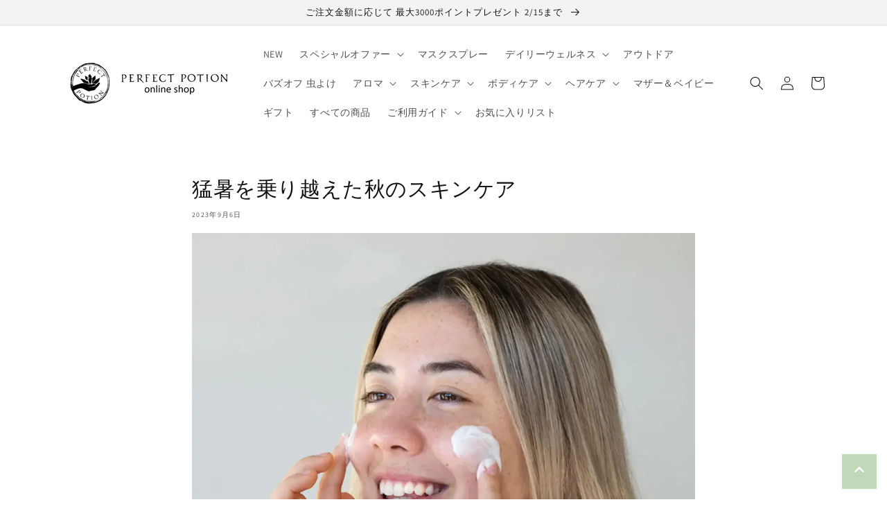

--- FILE ---
content_type: text/html; charset=utf-8
request_url: https://www.perfectpotion.jp/blogs/blog/2309_autumn_skincare
body_size: 32246
content:
<!doctype html>
<html class="no-js" lang="ja">
  <head><script type="application/vnd.locksmith+json" data-locksmith>{"version":"v254","locked":false,"initialized":true,"scope":"article","access_granted":true,"access_denied":false,"requires_customer":false,"manual_lock":false,"remote_lock":false,"has_timeout":false,"remote_rendered":null,"hide_resource":false,"hide_links_to_resource":false,"transparent":true,"locks":{"all":[],"opened":[]},"keys":[],"keys_signature":"fb02a2444ec5d79fd4cdaeb5b0012963df59dd7f8288dbdfabf400eb722c8f4b","state":{"template":"article","theme":140432474284,"product":null,"collection":null,"page":null,"blog":"blog","article":559309586604,"app":null},"now":1769024427,"path":"\/blogs\/blog\/2309_autumn_skincare","locale_root_url":"\/","canonical_url":"https:\/\/www.perfectpotion.jp\/blogs\/blog\/2309_autumn_skincare","customer_id":null,"customer_id_signature":"fb02a2444ec5d79fd4cdaeb5b0012963df59dd7f8288dbdfabf400eb722c8f4b","cart":null}</script><script data-locksmith>!function(){undefined;!function(){var s=window.Locksmith={},e=document.querySelector('script[type="application/vnd.locksmith+json"]'),n=e&&e.innerHTML;if(s.state={},s.util={},s.loading=!1,n)try{s.state=JSON.parse(n)}catch(d){}if(document.addEventListener&&document.querySelector){var o,a,i,t=[76,79,67,75,83,77,73,84,72,49,49],c=function(){a=t.slice(0)},l="style",r=function(e){e&&27!==e.keyCode&&"click"!==e.type||(document.removeEventListener("keydown",r),document.removeEventListener("click",r),o&&document.body.removeChild(o),o=null)};c(),document.addEventListener("keyup",function(e){if(e.keyCode===a[0]){if(clearTimeout(i),a.shift(),0<a.length)return void(i=setTimeout(c,1e3));c(),r(),(o=document.createElement("div"))[l].width="50%",o[l].maxWidth="1000px",o[l].height="85%",o[l].border="1px rgba(0, 0, 0, 0.2) solid",o[l].background="rgba(255, 255, 255, 0.99)",o[l].borderRadius="4px",o[l].position="fixed",o[l].top="50%",o[l].left="50%",o[l].transform="translateY(-50%) translateX(-50%)",o[l].boxShadow="0 2px 5px rgba(0, 0, 0, 0.3), 0 0 100vh 100vw rgba(0, 0, 0, 0.5)",o[l].zIndex="2147483645";var t=document.createElement("textarea");t.value=JSON.stringify(JSON.parse(n),null,2),t[l].border="none",t[l].display="block",t[l].boxSizing="border-box",t[l].width="100%",t[l].height="100%",t[l].background="transparent",t[l].padding="22px",t[l].fontFamily="monospace",t[l].fontSize="14px",t[l].color="#333",t[l].resize="none",t[l].outline="none",t.readOnly=!0,o.appendChild(t),document.body.appendChild(o),t.addEventListener("click",function(e){e.stopImmediatePropagation()}),t.select(),document.addEventListener("keydown",r),document.addEventListener("click",r)}})}s.isEmbedded=-1!==window.location.search.indexOf("_ab=0&_fd=0&_sc=1"),s.path=s.state.path||window.location.pathname,s.basePath=s.state.locale_root_url.concat("/apps/locksmith").replace(/^\/\//,"/"),s.reloading=!1,s.util.console=window.console||{log:function(){},error:function(){}},s.util.makeUrl=function(e,t){var n,o=s.basePath+e,a=[],i=s.cache();for(n in i)a.push(n+"="+encodeURIComponent(i[n]));for(n in t)a.push(n+"="+encodeURIComponent(t[n]));return s.state.customer_id&&(a.push("customer_id="+encodeURIComponent(s.state.customer_id)),a.push("customer_id_signature="+encodeURIComponent(s.state.customer_id_signature))),o+=(-1===o.indexOf("?")?"?":"&")+a.join("&")},s._initializeCallbacks=[],s.on=function(e,t){if("initialize"!==e)throw'Locksmith.on() currently only supports the "initialize" event';s._initializeCallbacks.push(t)},s.initializeSession=function(e){if(!s.isEmbedded){var t=!1,n=!0,o=!0;(e=e||{}).silent&&(o=n=!(t=!0)),s.ping({silent:t,spinner:n,reload:o,callback:function(){s._initializeCallbacks.forEach(function(e){e()})}})}},s.cache=function(e){var t={};try{var n=function a(e){return(document.cookie.match("(^|; )"+e+"=([^;]*)")||0)[2]};t=JSON.parse(decodeURIComponent(n("locksmith-params")||"{}"))}catch(d){}if(e){for(var o in e)t[o]=e[o];document.cookie="locksmith-params=; expires=Thu, 01 Jan 1970 00:00:00 GMT; path=/",document.cookie="locksmith-params="+encodeURIComponent(JSON.stringify(t))+"; path=/"}return t},s.cache.cart=s.state.cart,s.cache.cartLastSaved=null,s.params=s.cache(),s.util.reload=function(){s.reloading=!0;try{window.location.href=window.location.href.replace(/#.*/,"")}catch(d){s.util.console.error("Preferred reload method failed",d),window.location.reload()}},s.cache.saveCart=function(e){if(!s.cache.cart||s.cache.cart===s.cache.cartLastSaved)return e?e():null;var t=s.cache.cartLastSaved;s.cache.cartLastSaved=s.cache.cart,fetch("/cart/update.js",{method:"POST",headers:{"Content-Type":"application/json",Accept:"application/json"},body:JSON.stringify({attributes:{locksmith:s.cache.cart}})}).then(function(e){if(!e.ok)throw new Error("Cart update failed: "+e.status);return e.json()}).then(function(){e&&e()})["catch"](function(e){if(s.cache.cartLastSaved=t,!s.reloading)throw e})},s.util.spinnerHTML='<style>body{background:#FFF}@keyframes spin{from{transform:rotate(0deg)}to{transform:rotate(360deg)}}#loading{display:flex;width:100%;height:50vh;color:#777;align-items:center;justify-content:center}#loading .spinner{display:block;animation:spin 600ms linear infinite;position:relative;width:50px;height:50px}#loading .spinner-ring{stroke:currentColor;stroke-dasharray:100%;stroke-width:2px;stroke-linecap:round;fill:none}</style><div id="loading"><div class="spinner"><svg width="100%" height="100%"><svg preserveAspectRatio="xMinYMin"><circle class="spinner-ring" cx="50%" cy="50%" r="45%"></circle></svg></svg></div></div>',s.util.clobberBody=function(e){document.body.innerHTML=e},s.util.clobberDocument=function(e){e.responseText&&(e=e.responseText),document.documentElement&&document.removeChild(document.documentElement);var t=document.open("text/html","replace");t.writeln(e),t.close(),setTimeout(function(){var e=t.querySelector("[autofocus]");e&&e.focus()},100)},s.util.serializeForm=function(e){if(e&&"FORM"===e.nodeName){var t,n,o={};for(t=e.elements.length-1;0<=t;t-=1)if(""!==e.elements[t].name)switch(e.elements[t].nodeName){case"INPUT":switch(e.elements[t].type){default:case"text":case"hidden":case"password":case"button":case"reset":case"submit":o[e.elements[t].name]=e.elements[t].value;break;case"checkbox":case"radio":e.elements[t].checked&&(o[e.elements[t].name]=e.elements[t].value);break;case"file":}break;case"TEXTAREA":o[e.elements[t].name]=e.elements[t].value;break;case"SELECT":switch(e.elements[t].type){case"select-one":o[e.elements[t].name]=e.elements[t].value;break;case"select-multiple":for(n=e.elements[t].options.length-1;0<=n;n-=1)e.elements[t].options[n].selected&&(o[e.elements[t].name]=e.elements[t].options[n].value)}break;case"BUTTON":switch(e.elements[t].type){case"reset":case"submit":case"button":o[e.elements[t].name]=e.elements[t].value}}return o}},s.util.on=function(e,i,s,t){t=t||document;var c="locksmith-"+e+i,n=function(e){var t=e.target,n=e.target.parentElement,o=t&&t.className&&(t.className.baseVal||t.className)||"",a=n&&n.className&&(n.className.baseVal||n.className)||"";("string"==typeof o&&-1!==o.split(/\s+/).indexOf(i)||"string"==typeof a&&-1!==a.split(/\s+/).indexOf(i))&&!e[c]&&(e[c]=!0,s(e))};t.attachEvent?t.attachEvent(e,n):t.addEventListener(e,n,!1)},s.util.enableActions=function(e){s.util.on("click","locksmith-action",function(e){e.preventDefault();var t=e.target;t.dataset.confirmWith&&!confirm(t.dataset.confirmWith)||(t.disabled=!0,t.innerText=t.dataset.disableWith,s.post("/action",t.dataset.locksmithParams,{spinner:!1,type:"text",success:function(e){(e=JSON.parse(e.responseText)).message&&alert(e.message),s.util.reload()}}))},e)},s.util.inject=function(e,t){var n=["data","locksmith","append"];if(-1!==t.indexOf(n.join("-"))){var o=document.createElement("div");o.innerHTML=t,e.appendChild(o)}else e.innerHTML=t;var a,i,s=e.querySelectorAll("script");for(i=0;i<s.length;++i){a=s[i];var c=document.createElement("script");if(a.type&&(c.type=a.type),a.src)c.src=a.src;else{var l=document.createTextNode(a.innerHTML);c.appendChild(l)}e.appendChild(c)}var r=e.querySelector("[autofocus]");r&&r.focus()},s.post=function(e,t,n){!1!==(n=n||{}).spinner&&s.util.clobberBody(s.util.spinnerHTML);var o={};n.container===document?(o.layout=1,n.success=function(e){s.util.clobberDocument(e)}):n.container&&(o.layout=0,n.success=function(e){var t=document.getElementById(n.container);s.util.inject(t,e),t.id===t.firstChild.id&&t.parentElement.replaceChild(t.firstChild,t)}),n.form_type&&(t.form_type=n.form_type),n.include_layout_classes!==undefined&&(t.include_layout_classes=n.include_layout_classes),n.lock_id!==undefined&&(t.lock_id=n.lock_id),s.loading=!0;var a=s.util.makeUrl(e,o),i="json"===n.type||"text"===n.type;fetch(a,{method:"POST",headers:{"Content-Type":"application/json",Accept:i?"application/json":"text/html"},body:JSON.stringify(t)}).then(function(e){if(!e.ok)throw new Error("Request failed: "+e.status);return e.text()}).then(function(e){var t=n.success||s.util.clobberDocument;t(i?{responseText:e}:e)})["catch"](function(e){if(!s.reloading)if("dashboard.weglot.com"!==window.location.host){if(!n.silent)throw alert("Something went wrong! Please refresh and try again."),e;console.error(e)}else console.error(e)})["finally"](function(){s.loading=!1})},s.postResource=function(e,t){e.path=s.path,e.search=window.location.search,e.state=s.state,e.passcode&&(e.passcode=e.passcode.trim()),e.email&&(e.email=e.email.trim()),e.state.cart=s.cache.cart,e.locksmith_json=s.jsonTag,e.locksmith_json_signature=s.jsonTagSignature,s.post("/resource",e,t)},s.ping=function(e){if(!s.isEmbedded){e=e||{};var t=function(){e.reload?s.util.reload():"function"==typeof e.callback&&e.callback()};s.post("/ping",{path:s.path,search:window.location.search,state:s.state},{spinner:!!e.spinner,silent:"undefined"==typeof e.silent||e.silent,type:"text",success:function(e){e&&e.responseText?((e=JSON.parse(e.responseText)).messages&&0<e.messages.length&&s.showMessages(e.messages),e.cart&&s.cache.cart!==e.cart?(s.cache.cart=e.cart,s.cache.saveCart(function(){t(),e.cart&&e.cart.match(/^.+:/)&&s.util.reload()})):t()):console.error("[Locksmith] Invalid result in ping callback:",e)}})}},s.timeoutMonitor=function(){var e=s.cache.cart;s.ping({callback:function(){e!==s.cache.cart||setTimeout(function(){s.timeoutMonitor()},6e4)}})},s.showMessages=function(e){var t=document.createElement("div");t.style.position="fixed",t.style.left=0,t.style.right=0,t.style.bottom="-50px",t.style.opacity=0,t.style.background="#191919",t.style.color="#ddd",t.style.transition="bottom 0.2s, opacity 0.2s",t.style.zIndex=999999,t.innerHTML="        <style>          .locksmith-ab .locksmith-b { display: none; }          .locksmith-ab.toggled .locksmith-b { display: flex; }          .locksmith-ab.toggled .locksmith-a { display: none; }          .locksmith-flex { display: flex; flex-wrap: wrap; justify-content: space-between; align-items: center; padding: 10px 20px; }          .locksmith-message + .locksmith-message { border-top: 1px #555 solid; }          .locksmith-message a { color: inherit; font-weight: bold; }          .locksmith-message a:hover { color: inherit; opacity: 0.8; }          a.locksmith-ab-toggle { font-weight: inherit; text-decoration: underline; }          .locksmith-text { flex-grow: 1; }          .locksmith-cta { flex-grow: 0; text-align: right; }          .locksmith-cta button { transform: scale(0.8); transform-origin: left; }          .locksmith-cta > * { display: block; }          .locksmith-cta > * + * { margin-top: 10px; }          .locksmith-message a.locksmith-close { flex-grow: 0; text-decoration: none; margin-left: 15px; font-size: 30px; font-family: monospace; display: block; padding: 2px 10px; }                    @media screen and (max-width: 600px) {            .locksmith-wide-only { display: none !important; }            .locksmith-flex { padding: 0 15px; }            .locksmith-flex > * { margin-top: 5px; margin-bottom: 5px; }            .locksmith-cta { text-align: left; }          }                    @media screen and (min-width: 601px) {            .locksmith-narrow-only { display: none !important; }          }        </style>      "+e.map(function(e){return'<div class="locksmith-message">'+e+"</div>"}).join(""),document.body.appendChild(t),document.body.style.position="relative",document.body.parentElement.style.paddingBottom=t.offsetHeight+"px",setTimeout(function(){t.style.bottom=0,t.style.opacity=1},50),s.util.on("click","locksmith-ab-toggle",function(e){e.preventDefault();for(var t=e.target.parentElement;-1===t.className.split(" ").indexOf("locksmith-ab");)t=t.parentElement;-1!==t.className.split(" ").indexOf("toggled")?t.className=t.className.replace("toggled",""):t.className=t.className+" toggled"}),s.util.enableActions(t)}}()}();</script>
      <script data-locksmith>Locksmith.cache.cart=null</script>

  <script data-locksmith>Locksmith.jsonTag="{\"version\":\"v254\",\"locked\":false,\"initialized\":true,\"scope\":\"article\",\"access_granted\":true,\"access_denied\":false,\"requires_customer\":false,\"manual_lock\":false,\"remote_lock\":false,\"has_timeout\":false,\"remote_rendered\":null,\"hide_resource\":false,\"hide_links_to_resource\":false,\"transparent\":true,\"locks\":{\"all\":[],\"opened\":[]},\"keys\":[],\"keys_signature\":\"fb02a2444ec5d79fd4cdaeb5b0012963df59dd7f8288dbdfabf400eb722c8f4b\",\"state\":{\"template\":\"article\",\"theme\":140432474284,\"product\":null,\"collection\":null,\"page\":null,\"blog\":\"blog\",\"article\":559309586604,\"app\":null},\"now\":1769024427,\"path\":\"\\\/blogs\\\/blog\\\/2309_autumn_skincare\",\"locale_root_url\":\"\\\/\",\"canonical_url\":\"https:\\\/\\\/www.perfectpotion.jp\\\/blogs\\\/blog\\\/2309_autumn_skincare\",\"customer_id\":null,\"customer_id_signature\":\"fb02a2444ec5d79fd4cdaeb5b0012963df59dd7f8288dbdfabf400eb722c8f4b\",\"cart\":null}";Locksmith.jsonTagSignature="ffefa62c3492ae9a73d021cca0a9a1a9ebc410b1d69fac19b0d9dc993b24a304"</script>



     
    <meta charset="utf-8">
    <meta http-equiv="X-UA-Compatible" content="IE=edge">
    <meta name="viewport" content="width=device-width,initial-scale=1">
    <meta name="theme-color" content="">
    <link rel="canonical" href="https://www.perfectpotion.jp/blogs/blog/2309_autumn_skincare">
    <link rel="preconnect" href="https://cdn.shopify.com" crossorigin><link rel="icon" type="image/png" href="//www.perfectpotion.jp/cdn/shop/files/favicon_3df7711b-00af-4664-86a7-a3f34c10d19b.png?crop=center&height=32&v=1661393251&width=32"><link rel="preconnect" href="https://fonts.shopifycdn.com" crossorigin><title>
      猛暑を乗り越えた秋のスキンケア
 &ndash; パーフェクトポーション公式オンラインショップ</title>

    
<meta name="description" content="植物由来100%のボタニカルスキンケアをはじめませんか 朝晩に吹く風が少し秋めいてきましたね。 長引く猛暑の日々で、お疲れの出ている方も多いかと思います。 　　　　体が疲れる＝お肌も疲れている　　　　　『お肌は秋に歳をとる』猛暑を乗り越えたお肌は、エアコンや強い紫外線にさらされ乾燥もしています。 オーガニックローズのスペシャルケアで、ぷるぷるのお肌に整え、本格的乾燥の季節に備えましょう。   ローズデュー ディープハイドレーションマスク オーバーナイトマスクとして、お休み前にたっぷり塗って一晩置くと、深く集中的に保湿し、翌朝ふっくらとしたなめらかな肌に。     500ロージズ フェイシャルエリクサー ローズオットーの精油がたっぷり">


    

<meta property="og:site_name" content="パーフェクトポーション公式オンラインショップ">
<meta property="og:url" content="https://www.perfectpotion.jp/blogs/blog/2309_autumn_skincare"><meta property="og:title" content="猛暑を乗り越えた秋のスキンケア">
<meta property="og:type" content="article">
<meta property="og:description" content="植物由来100%のボタニカルスキンケアをはじめませんか 朝晩に吹く風が少し秋めいてきましたね。 長引く猛暑の日々で、お疲れの出ている方も多いかと思います。 　　　　体が疲れる＝お肌も疲れている　　　　　『お肌は秋に歳をとる』猛暑を乗り越えたお肌は、エアコンや強い紫外線にさらされ乾燥もしています。 オーガニックローズのスペシャルケアで、ぷるぷるのお肌に整え、本格的乾燥の季節に備えましょう。   ローズデュー ディープハイドレーションマスク オーバーナイトマスクとして、お休み前にたっぷり塗って一晩置くと、深く集中的に保湿し、翌朝ふっくらとしたなめらかな肌に。     500ロージズ フェイシャルエリクサー ローズオットーの精油がたっぷり">
<meta property="og:image" content="http://www.perfectpotion.jp/cdn/shop/articles/2309_botanicalskincare.png?v=1693972085">
<meta property="og:image:secure_url" content="https://www.perfectpotion.jp/cdn/shop/articles/2309_botanicalskincare.png?v=1693972085">
<meta property="og:image:width" content="1080">
  <meta property="og:image:height" content="1080"><meta name="twitter:site" content="@perfect_potion"><meta name="twitter:card" content="summary_large_image"><meta name="twitter:title" content="猛暑を乗り越えた秋のスキンケア">
<meta name="twitter:description" content="植物由来100%のボタニカルスキンケアをはじめませんか 朝晩に吹く風が少し秋めいてきましたね。 長引く猛暑の日々で、お疲れの出ている方も多いかと思います。 　　　　体が疲れる＝お肌も疲れている　　　　　『お肌は秋に歳をとる』猛暑を乗り越えたお肌は、エアコンや強い紫外線にさらされ乾燥もしています。 オーガニックローズのスペシャルケアで、ぷるぷるのお肌に整え、本格的乾燥の季節に備えましょう。   ローズデュー ディープハイドレーションマスク オーバーナイトマスクとして、お休み前にたっぷり塗って一晩置くと、深く集中的に保湿し、翌朝ふっくらとしたなめらかな肌に。     500ロージズ フェイシャルエリクサー ローズオットーの精油がたっぷり">


    <script src="//www.perfectpotion.jp/cdn/shop/t/25/assets/global.js?v=135116476141006970691739955751" defer="defer"></script>
    <script>window.performance && window.performance.mark && window.performance.mark('shopify.content_for_header.start');</script><meta name="facebook-domain-verification" content="p3br8yvt29t2azqi2ztggokyocqlv3">
<meta name="google-site-verification" content="LEE6E2UTo5GcgNHmc8Se-NBN6uWMbqjXaDtS_7ojfc4">
<meta id="shopify-digital-wallet" name="shopify-digital-wallet" content="/61531521196/digital_wallets/dialog">
<link rel="alternate" type="application/atom+xml" title="Feed" href="/blogs/blog.atom" />
<script async="async" src="/checkouts/internal/preloads.js?locale=ja-JP"></script>
<script id="shopify-features" type="application/json">{"accessToken":"4e67aa9a39b1eafbf6f7b7076d098211","betas":["rich-media-storefront-analytics"],"domain":"www.perfectpotion.jp","predictiveSearch":false,"shopId":61531521196,"locale":"ja"}</script>
<script>var Shopify = Shopify || {};
Shopify.shop = "perfectpotion.myshopify.com";
Shopify.locale = "ja";
Shopify.currency = {"active":"JPY","rate":"1.0"};
Shopify.country = "JP";
Shopify.theme = {"name":"Dawn_20250401_バナー変更","id":140432474284,"schema_name":"Dawn","schema_version":"4.0.0","theme_store_id":887,"role":"main"};
Shopify.theme.handle = "null";
Shopify.theme.style = {"id":null,"handle":null};
Shopify.cdnHost = "www.perfectpotion.jp/cdn";
Shopify.routes = Shopify.routes || {};
Shopify.routes.root = "/";</script>
<script type="module">!function(o){(o.Shopify=o.Shopify||{}).modules=!0}(window);</script>
<script>!function(o){function n(){var o=[];function n(){o.push(Array.prototype.slice.apply(arguments))}return n.q=o,n}var t=o.Shopify=o.Shopify||{};t.loadFeatures=n(),t.autoloadFeatures=n()}(window);</script>
<script id="shop-js-analytics" type="application/json">{"pageType":"article"}</script>
<script defer="defer" async type="module" src="//www.perfectpotion.jp/cdn/shopifycloud/shop-js/modules/v2/client.init-shop-cart-sync_CZKilf07.ja.esm.js"></script>
<script defer="defer" async type="module" src="//www.perfectpotion.jp/cdn/shopifycloud/shop-js/modules/v2/chunk.common_rlhnONO2.esm.js"></script>
<script type="module">
  await import("//www.perfectpotion.jp/cdn/shopifycloud/shop-js/modules/v2/client.init-shop-cart-sync_CZKilf07.ja.esm.js");
await import("//www.perfectpotion.jp/cdn/shopifycloud/shop-js/modules/v2/chunk.common_rlhnONO2.esm.js");

  window.Shopify.SignInWithShop?.initShopCartSync?.({"fedCMEnabled":true,"windoidEnabled":true});

</script>
<script>(function() {
  var isLoaded = false;
  function asyncLoad() {
    if (isLoaded) return;
    isLoaded = true;
    var urls = ["\/\/d1liekpayvooaz.cloudfront.net\/apps\/customizery\/customizery.js?shop=perfectpotion.myshopify.com","https:\/\/assets.smartwishlist.webmarked.net\/static\/v6\/smartwishlist.js?shop=perfectpotion.myshopify.com","\/\/cdn.shopify.com\/proxy\/37c390100b83f2fcd303687b6b663462c8517fc0e79ffa0c3f316c8b9387d089\/ultimaterecentlyviewed.com\/script_tag.min.js?shop=perfectpotion.myshopify.com\u0026sp-cache-control=cHVibGljLCBtYXgtYWdlPTkwMA","https:\/\/cdn.hextom.com\/js\/freeshippingbar.js?shop=perfectpotion.myshopify.com","\/\/backinstock.useamp.com\/widget\/56278_1767158316.js?category=bis\u0026v=6\u0026shop=perfectpotion.myshopify.com"];
    for (var i = 0; i < urls.length; i++) {
      var s = document.createElement('script');
      s.type = 'text/javascript';
      s.async = true;
      s.src = urls[i];
      var x = document.getElementsByTagName('script')[0];
      x.parentNode.insertBefore(s, x);
    }
  };
  if(window.attachEvent) {
    window.attachEvent('onload', asyncLoad);
  } else {
    window.addEventListener('load', asyncLoad, false);
  }
})();</script>
<script id="__st">var __st={"a":61531521196,"offset":32400,"reqid":"0563d1f3-9d63-4bc7-98f2-2ab58c9306d5-1769024427","pageurl":"www.perfectpotion.jp\/blogs\/blog\/2309_autumn_skincare","s":"articles-559309586604","u":"80ee2b31b201","p":"article","rtyp":"article","rid":559309586604};</script>
<script>window.ShopifyPaypalV4VisibilityTracking = true;</script>
<script id="form-persister">!function(){'use strict';const t='contact',e='new_comment',n=[[t,t],['blogs',e],['comments',e],[t,'customer']],o='password',r='form_key',c=['recaptcha-v3-token','g-recaptcha-response','h-captcha-response',o],s=()=>{try{return window.sessionStorage}catch{return}},i='__shopify_v',u=t=>t.elements[r],a=function(){const t=[...n].map((([t,e])=>`form[action*='/${t}']:not([data-nocaptcha='true']) input[name='form_type'][value='${e}']`)).join(',');var e;return e=t,()=>e?[...document.querySelectorAll(e)].map((t=>t.form)):[]}();function m(t){const e=u(t);a().includes(t)&&(!e||!e.value)&&function(t){try{if(!s())return;!function(t){const e=s();if(!e)return;const n=u(t);if(!n)return;const o=n.value;o&&e.removeItem(o)}(t);const e=Array.from(Array(32),(()=>Math.random().toString(36)[2])).join('');!function(t,e){u(t)||t.append(Object.assign(document.createElement('input'),{type:'hidden',name:r})),t.elements[r].value=e}(t,e),function(t,e){const n=s();if(!n)return;const r=[...t.querySelectorAll(`input[type='${o}']`)].map((({name:t})=>t)),u=[...c,...r],a={};for(const[o,c]of new FormData(t).entries())u.includes(o)||(a[o]=c);n.setItem(e,JSON.stringify({[i]:1,action:t.action,data:a}))}(t,e)}catch(e){console.error('failed to persist form',e)}}(t)}const f=t=>{if('true'===t.dataset.persistBound)return;const e=function(t,e){const n=function(t){return'function'==typeof t.submit?t.submit:HTMLFormElement.prototype.submit}(t).bind(t);return function(){let t;return()=>{t||(t=!0,(()=>{try{e(),n()}catch(t){(t=>{console.error('form submit failed',t)})(t)}})(),setTimeout((()=>t=!1),250))}}()}(t,(()=>{m(t)}));!function(t,e){if('function'==typeof t.submit&&'function'==typeof e)try{t.submit=e}catch{}}(t,e),t.addEventListener('submit',(t=>{t.preventDefault(),e()})),t.dataset.persistBound='true'};!function(){function t(t){const e=(t=>{const e=t.target;return e instanceof HTMLFormElement?e:e&&e.form})(t);e&&m(e)}document.addEventListener('submit',t),document.addEventListener('DOMContentLoaded',(()=>{const e=a();for(const t of e)f(t);var n;n=document.body,new window.MutationObserver((t=>{for(const e of t)if('childList'===e.type&&e.addedNodes.length)for(const t of e.addedNodes)1===t.nodeType&&'FORM'===t.tagName&&a().includes(t)&&f(t)})).observe(n,{childList:!0,subtree:!0,attributes:!1}),document.removeEventListener('submit',t)}))}()}();</script>
<script integrity="sha256-4kQ18oKyAcykRKYeNunJcIwy7WH5gtpwJnB7kiuLZ1E=" data-source-attribution="shopify.loadfeatures" defer="defer" src="//www.perfectpotion.jp/cdn/shopifycloud/storefront/assets/storefront/load_feature-a0a9edcb.js" crossorigin="anonymous"></script>
<script data-source-attribution="shopify.dynamic_checkout.dynamic.init">var Shopify=Shopify||{};Shopify.PaymentButton=Shopify.PaymentButton||{isStorefrontPortableWallets:!0,init:function(){window.Shopify.PaymentButton.init=function(){};var t=document.createElement("script");t.src="https://www.perfectpotion.jp/cdn/shopifycloud/portable-wallets/latest/portable-wallets.ja.js",t.type="module",document.head.appendChild(t)}};
</script>
<script data-source-attribution="shopify.dynamic_checkout.buyer_consent">
  function portableWalletsHideBuyerConsent(e){var t=document.getElementById("shopify-buyer-consent"),n=document.getElementById("shopify-subscription-policy-button");t&&n&&(t.classList.add("hidden"),t.setAttribute("aria-hidden","true"),n.removeEventListener("click",e))}function portableWalletsShowBuyerConsent(e){var t=document.getElementById("shopify-buyer-consent"),n=document.getElementById("shopify-subscription-policy-button");t&&n&&(t.classList.remove("hidden"),t.removeAttribute("aria-hidden"),n.addEventListener("click",e))}window.Shopify?.PaymentButton&&(window.Shopify.PaymentButton.hideBuyerConsent=portableWalletsHideBuyerConsent,window.Shopify.PaymentButton.showBuyerConsent=portableWalletsShowBuyerConsent);
</script>
<script data-source-attribution="shopify.dynamic_checkout.cart.bootstrap">document.addEventListener("DOMContentLoaded",(function(){function t(){return document.querySelector("shopify-accelerated-checkout-cart, shopify-accelerated-checkout")}if(t())Shopify.PaymentButton.init();else{new MutationObserver((function(e,n){t()&&(Shopify.PaymentButton.init(),n.disconnect())})).observe(document.body,{childList:!0,subtree:!0})}}));
</script>
<link rel="stylesheet" media="screen" href="//www.perfectpotion.jp/cdn/shop/t/25/compiled_assets/styles.css?v=5298">
<script id="sections-script" data-sections="header,footer" defer="defer" src="//www.perfectpotion.jp/cdn/shop/t/25/compiled_assets/scripts.js?v=5298"></script>
<script>window.performance && window.performance.mark && window.performance.mark('shopify.content_for_header.end');</script>


    <style data-shopify>
      @font-face {
  font-family: Assistant;
  font-weight: 400;
  font-style: normal;
  font-display: swap;
  src: url("//www.perfectpotion.jp/cdn/fonts/assistant/assistant_n4.9120912a469cad1cc292572851508ca49d12e768.woff2") format("woff2"),
       url("//www.perfectpotion.jp/cdn/fonts/assistant/assistant_n4.6e9875ce64e0fefcd3f4446b7ec9036b3ddd2985.woff") format("woff");
}

      @font-face {
  font-family: Assistant;
  font-weight: 700;
  font-style: normal;
  font-display: swap;
  src: url("//www.perfectpotion.jp/cdn/fonts/assistant/assistant_n7.bf44452348ec8b8efa3aa3068825305886b1c83c.woff2") format("woff2"),
       url("//www.perfectpotion.jp/cdn/fonts/assistant/assistant_n7.0c887fee83f6b3bda822f1150b912c72da0f7b64.woff") format("woff");
}

      
      
      @font-face {
  font-family: Assistant;
  font-weight: 400;
  font-style: normal;
  font-display: swap;
  src: url("//www.perfectpotion.jp/cdn/fonts/assistant/assistant_n4.9120912a469cad1cc292572851508ca49d12e768.woff2") format("woff2"),
       url("//www.perfectpotion.jp/cdn/fonts/assistant/assistant_n4.6e9875ce64e0fefcd3f4446b7ec9036b3ddd2985.woff") format("woff");
}


      :root {
        --font-body-family: Assistant, sans-serif;
        --font-body-style: normal;
        --font-body-weight: 400;

        --font-heading-family: Assistant, sans-serif;
        --font-heading-style: normal;
        --font-heading-weight: 400;

        --font-body-scale: 1.0;
        --font-heading-scale: 1.0;

        --color-base-text: 18, 18, 18;
        --color-shadow: 18, 18, 18;
        --color-base-background-1: 255, 255, 255;
        --color-base-background-2: 243, 243, 243;
        --color-base-solid-button-labels: 255, 255, 255;
        --color-base-outline-button-labels: 18, 18, 18;
        --color-base-accent-1: 159, 204, 145;
        --color-base-accent-2: 124, 140, 98;
        --payment-terms-background-color: #ffffff;

        --gradient-base-background-1: #ffffff;
        --gradient-base-background-2: #f3f3f3;
        --gradient-base-accent-1: #9fcc91;
        --gradient-base-accent-2: #7c8c62;

        --media-padding: px;
        --media-border-opacity: 0.05;
        --media-border-width: 1px;
        --media-radius: 0px;
        --media-shadow-opacity: 0.0;
        --media-shadow-horizontal-offset: 0px;
        --media-shadow-vertical-offset: 0px;
        --media-shadow-blur-radius: 5px;

        --page-width: 120rem;
        --page-width-margin: 0rem;

        --card-image-padding: 0.0rem;
        --card-corner-radius: 0.0rem;
        --card-text-alignment: left;
        --card-border-width: 0.0rem;
        --card-border-opacity: 0.1;
        --card-shadow-opacity: 0.0;
        --card-shadow-horizontal-offset: 0.0rem;
        --card-shadow-vertical-offset: 0.4rem;
        --card-shadow-blur-radius: 0.5rem;

        --badge-corner-radius: 2.4rem;

        --popup-border-width: 1px;
        --popup-border-opacity: 0.1;
        --popup-corner-radius: 0px;
        --popup-shadow-opacity: 0.0;
        --popup-shadow-horizontal-offset: 0px;
        --popup-shadow-vertical-offset: 4px;
        --popup-shadow-blur-radius: 5px;

        --drawer-border-width: 1px;
        --drawer-border-opacity: 0.1;
        --drawer-shadow-opacity: 0.0;
        --drawer-shadow-horizontal-offset: 0px;
        --drawer-shadow-vertical-offset: 4px;
        --drawer-shadow-blur-radius: 5px;

        --spacing-sections-desktop: 0px;
        --spacing-sections-mobile: 0px;

        --grid-desktop-vertical-spacing: 8px;
        --grid-desktop-horizontal-spacing: 8px;
        --grid-mobile-vertical-spacing: 4px;
        --grid-mobile-horizontal-spacing: 4px;

        --text-boxes-border-opacity: 0.1;
        --text-boxes-border-width: 0px;
        --text-boxes-radius: 0px;
        --text-boxes-shadow-opacity: 0.0;
        --text-boxes-shadow-horizontal-offset: 0px;
        --text-boxes-shadow-vertical-offset: 4px;
        --text-boxes-shadow-blur-radius: 5px;

        --buttons-radius: 0px;
        --buttons-radius-outset: 0px;
        --buttons-border-width: 1px;
        --buttons-border-opacity: 1.0;
        --buttons-shadow-opacity: 0.0;
        --buttons-shadow-horizontal-offset: 0px;
        --buttons-shadow-vertical-offset: 4px;
        --buttons-shadow-blur-radius: 5px;
        --buttons-border-offset: 0px;

        --inputs-radius: 0px;
        --inputs-border-width: 1px;
        --inputs-border-opacity: 0.55;
        --inputs-shadow-opacity: 0.0;
        --inputs-shadow-horizontal-offset: 0px;
        --inputs-margin-offset: 0px;
        --inputs-shadow-vertical-offset: 4px;
        --inputs-shadow-blur-radius: 5px;
        --inputs-radius-outset: 0px;

        --variant-pills-radius: 40px;
        --variant-pills-border-width: 1px;
        --variant-pills-border-opacity: 0.55;
        --variant-pills-shadow-opacity: 0.0;
        --variant-pills-shadow-horizontal-offset: 0px;
        --variant-pills-shadow-vertical-offset: 4px;
        --variant-pills-shadow-blur-radius: 5px;
      }

      *,
      *::before,
      *::after {
        box-sizing: inherit;
      }

      html {
        box-sizing: border-box;
        font-size: calc(var(--font-body-scale) * 62.5%);
        height: 100%;
      }

      body {
        display: grid;
        grid-template-rows: auto auto 1fr auto;
        grid-template-columns: 100%;
        min-height: 100%;
        margin: 0;
        font-size: 1.5rem;
        letter-spacing: 0.06rem;
        line-height: calc(1 + 0.8 / var(--font-body-scale));
        font-family: var(--font-body-family);
        font-style: var(--font-body-style);
        font-weight: var(--font-body-weight);
      }

      @media screen and (min-width: 750px) {
        body {
          font-size: 1.6rem;
        }
      }
    </style>

    <link href="//www.perfectpotion.jp/cdn/shop/t/25/assets/base.css?v=144997082486365258741739955751" rel="stylesheet" type="text/css" media="all" />
<link rel="preload" as="font" href="//www.perfectpotion.jp/cdn/fonts/assistant/assistant_n4.9120912a469cad1cc292572851508ca49d12e768.woff2" type="font/woff2" crossorigin><link rel="preload" as="font" href="//www.perfectpotion.jp/cdn/fonts/assistant/assistant_n4.9120912a469cad1cc292572851508ca49d12e768.woff2" type="font/woff2" crossorigin>
    <link href="//www.perfectpotion.jp/cdn/shop/t/25/assets/original.css?v=79862589466954202871739956114" rel="stylesheet" type="text/css" media="all" />

    <script src="https://code.jquery.com/jquery-3.6.0.min.js" integrity="sha256-/xUj+3OJU5yExlq6GSYGSHk7tPXikynS7ogEvDej/m4=" crossorigin="anonymous"></script>
    <script src="//www.perfectpotion.jp/cdn/shop/t/25/assets/crosspoint-util.js?v=146946470979253323641739955751" type="text/javascript"></script>
    <link rel="preconnect" href="https://cdn.shopify.com" crossorigin>
    <script src="//www.perfectpotion.jp/cdn/shop/t/25/assets/UtilTools.js?v=122111231656020569301739955751" ></script>
    <script src="//www.perfectpotion.jp/cdn/shop/t/25/assets/original.js?v=167685408340479525701739955751"></script>

 














    <script>document.documentElement.className = document.documentElement.className.replace('no-js', 'js');
    if (Shopify.designMode) {
      document.documentElement.classList.add('shopify-design-mode');
    }
    </script>
  <!-- BEGIN app block: shopify://apps/all-in-gift/blocks/embed/14c78036-27a0-4098-a9e3-c3f1525dedff --><script id='huckleberry-all-in-gift-embed-script' type="text/javascript" src="https://gift-script-pr.pages.dev/script.js?shop=perfectpotion.myshopify.com" defer></script>
<!-- END app block --><link href="https://monorail-edge.shopifysvc.com" rel="dns-prefetch">
<script>(function(){if ("sendBeacon" in navigator && "performance" in window) {try {var session_token_from_headers = performance.getEntriesByType('navigation')[0].serverTiming.find(x => x.name == '_s').description;} catch {var session_token_from_headers = undefined;}var session_cookie_matches = document.cookie.match(/_shopify_s=([^;]*)/);var session_token_from_cookie = session_cookie_matches && session_cookie_matches.length === 2 ? session_cookie_matches[1] : "";var session_token = session_token_from_headers || session_token_from_cookie || "";function handle_abandonment_event(e) {var entries = performance.getEntries().filter(function(entry) {return /monorail-edge.shopifysvc.com/.test(entry.name);});if (!window.abandonment_tracked && entries.length === 0) {window.abandonment_tracked = true;var currentMs = Date.now();var navigation_start = performance.timing.navigationStart;var payload = {shop_id: 61531521196,url: window.location.href,navigation_start,duration: currentMs - navigation_start,session_token,page_type: "article"};window.navigator.sendBeacon("https://monorail-edge.shopifysvc.com/v1/produce", JSON.stringify({schema_id: "online_store_buyer_site_abandonment/1.1",payload: payload,metadata: {event_created_at_ms: currentMs,event_sent_at_ms: currentMs}}));}}window.addEventListener('pagehide', handle_abandonment_event);}}());</script>
<script id="web-pixels-manager-setup">(function e(e,d,r,n,o){if(void 0===o&&(o={}),!Boolean(null===(a=null===(i=window.Shopify)||void 0===i?void 0:i.analytics)||void 0===a?void 0:a.replayQueue)){var i,a;window.Shopify=window.Shopify||{};var t=window.Shopify;t.analytics=t.analytics||{};var s=t.analytics;s.replayQueue=[],s.publish=function(e,d,r){return s.replayQueue.push([e,d,r]),!0};try{self.performance.mark("wpm:start")}catch(e){}var l=function(){var e={modern:/Edge?\/(1{2}[4-9]|1[2-9]\d|[2-9]\d{2}|\d{4,})\.\d+(\.\d+|)|Firefox\/(1{2}[4-9]|1[2-9]\d|[2-9]\d{2}|\d{4,})\.\d+(\.\d+|)|Chrom(ium|e)\/(9{2}|\d{3,})\.\d+(\.\d+|)|(Maci|X1{2}).+ Version\/(15\.\d+|(1[6-9]|[2-9]\d|\d{3,})\.\d+)([,.]\d+|)( \(\w+\)|)( Mobile\/\w+|) Safari\/|Chrome.+OPR\/(9{2}|\d{3,})\.\d+\.\d+|(CPU[ +]OS|iPhone[ +]OS|CPU[ +]iPhone|CPU IPhone OS|CPU iPad OS)[ +]+(15[._]\d+|(1[6-9]|[2-9]\d|\d{3,})[._]\d+)([._]\d+|)|Android:?[ /-](13[3-9]|1[4-9]\d|[2-9]\d{2}|\d{4,})(\.\d+|)(\.\d+|)|Android.+Firefox\/(13[5-9]|1[4-9]\d|[2-9]\d{2}|\d{4,})\.\d+(\.\d+|)|Android.+Chrom(ium|e)\/(13[3-9]|1[4-9]\d|[2-9]\d{2}|\d{4,})\.\d+(\.\d+|)|SamsungBrowser\/([2-9]\d|\d{3,})\.\d+/,legacy:/Edge?\/(1[6-9]|[2-9]\d|\d{3,})\.\d+(\.\d+|)|Firefox\/(5[4-9]|[6-9]\d|\d{3,})\.\d+(\.\d+|)|Chrom(ium|e)\/(5[1-9]|[6-9]\d|\d{3,})\.\d+(\.\d+|)([\d.]+$|.*Safari\/(?![\d.]+ Edge\/[\d.]+$))|(Maci|X1{2}).+ Version\/(10\.\d+|(1[1-9]|[2-9]\d|\d{3,})\.\d+)([,.]\d+|)( \(\w+\)|)( Mobile\/\w+|) Safari\/|Chrome.+OPR\/(3[89]|[4-9]\d|\d{3,})\.\d+\.\d+|(CPU[ +]OS|iPhone[ +]OS|CPU[ +]iPhone|CPU IPhone OS|CPU iPad OS)[ +]+(10[._]\d+|(1[1-9]|[2-9]\d|\d{3,})[._]\d+)([._]\d+|)|Android:?[ /-](13[3-9]|1[4-9]\d|[2-9]\d{2}|\d{4,})(\.\d+|)(\.\d+|)|Mobile Safari.+OPR\/([89]\d|\d{3,})\.\d+\.\d+|Android.+Firefox\/(13[5-9]|1[4-9]\d|[2-9]\d{2}|\d{4,})\.\d+(\.\d+|)|Android.+Chrom(ium|e)\/(13[3-9]|1[4-9]\d|[2-9]\d{2}|\d{4,})\.\d+(\.\d+|)|Android.+(UC? ?Browser|UCWEB|U3)[ /]?(15\.([5-9]|\d{2,})|(1[6-9]|[2-9]\d|\d{3,})\.\d+)\.\d+|SamsungBrowser\/(5\.\d+|([6-9]|\d{2,})\.\d+)|Android.+MQ{2}Browser\/(14(\.(9|\d{2,})|)|(1[5-9]|[2-9]\d|\d{3,})(\.\d+|))(\.\d+|)|K[Aa][Ii]OS\/(3\.\d+|([4-9]|\d{2,})\.\d+)(\.\d+|)/},d=e.modern,r=e.legacy,n=navigator.userAgent;return n.match(d)?"modern":n.match(r)?"legacy":"unknown"}(),u="modern"===l?"modern":"legacy",c=(null!=n?n:{modern:"",legacy:""})[u],f=function(e){return[e.baseUrl,"/wpm","/b",e.hashVersion,"modern"===e.buildTarget?"m":"l",".js"].join("")}({baseUrl:d,hashVersion:r,buildTarget:u}),m=function(e){var d=e.version,r=e.bundleTarget,n=e.surface,o=e.pageUrl,i=e.monorailEndpoint;return{emit:function(e){var a=e.status,t=e.errorMsg,s=(new Date).getTime(),l=JSON.stringify({metadata:{event_sent_at_ms:s},events:[{schema_id:"web_pixels_manager_load/3.1",payload:{version:d,bundle_target:r,page_url:o,status:a,surface:n,error_msg:t},metadata:{event_created_at_ms:s}}]});if(!i)return console&&console.warn&&console.warn("[Web Pixels Manager] No Monorail endpoint provided, skipping logging."),!1;try{return self.navigator.sendBeacon.bind(self.navigator)(i,l)}catch(e){}var u=new XMLHttpRequest;try{return u.open("POST",i,!0),u.setRequestHeader("Content-Type","text/plain"),u.send(l),!0}catch(e){return console&&console.warn&&console.warn("[Web Pixels Manager] Got an unhandled error while logging to Monorail."),!1}}}}({version:r,bundleTarget:l,surface:e.surface,pageUrl:self.location.href,monorailEndpoint:e.monorailEndpoint});try{o.browserTarget=l,function(e){var d=e.src,r=e.async,n=void 0===r||r,o=e.onload,i=e.onerror,a=e.sri,t=e.scriptDataAttributes,s=void 0===t?{}:t,l=document.createElement("script"),u=document.querySelector("head"),c=document.querySelector("body");if(l.async=n,l.src=d,a&&(l.integrity=a,l.crossOrigin="anonymous"),s)for(var f in s)if(Object.prototype.hasOwnProperty.call(s,f))try{l.dataset[f]=s[f]}catch(e){}if(o&&l.addEventListener("load",o),i&&l.addEventListener("error",i),u)u.appendChild(l);else{if(!c)throw new Error("Did not find a head or body element to append the script");c.appendChild(l)}}({src:f,async:!0,onload:function(){if(!function(){var e,d;return Boolean(null===(d=null===(e=window.Shopify)||void 0===e?void 0:e.analytics)||void 0===d?void 0:d.initialized)}()){var d=window.webPixelsManager.init(e)||void 0;if(d){var r=window.Shopify.analytics;r.replayQueue.forEach((function(e){var r=e[0],n=e[1],o=e[2];d.publishCustomEvent(r,n,o)})),r.replayQueue=[],r.publish=d.publishCustomEvent,r.visitor=d.visitor,r.initialized=!0}}},onerror:function(){return m.emit({status:"failed",errorMsg:"".concat(f," has failed to load")})},sri:function(e){var d=/^sha384-[A-Za-z0-9+/=]+$/;return"string"==typeof e&&d.test(e)}(c)?c:"",scriptDataAttributes:o}),m.emit({status:"loading"})}catch(e){m.emit({status:"failed",errorMsg:(null==e?void 0:e.message)||"Unknown error"})}}})({shopId: 61531521196,storefrontBaseUrl: "https://www.perfectpotion.jp",extensionsBaseUrl: "https://extensions.shopifycdn.com/cdn/shopifycloud/web-pixels-manager",monorailEndpoint: "https://monorail-edge.shopifysvc.com/unstable/produce_batch",surface: "storefront-renderer",enabledBetaFlags: ["2dca8a86"],webPixelsConfigList: [{"id":"1565556908","configuration":"{\"shopID\":\"601\"}","eventPayloadVersion":"v1","runtimeContext":"STRICT","scriptVersion":"803708eb7994d01f278fc8bd617acda0","type":"APP","apiClientId":3052537,"privacyPurposes":["ANALYTICS","SALE_OF_DATA"],"dataSharingAdjustments":{"protectedCustomerApprovalScopes":[]}},{"id":"911769772","configuration":"{\"webPixelName\":\"Judge.me\"}","eventPayloadVersion":"v1","runtimeContext":"STRICT","scriptVersion":"34ad157958823915625854214640f0bf","type":"APP","apiClientId":683015,"privacyPurposes":["ANALYTICS"],"dataSharingAdjustments":{"protectedCustomerApprovalScopes":["read_customer_email","read_customer_name","read_customer_personal_data","read_customer_phone"]}},{"id":"437878956","configuration":"{\"config\":\"{\\\"pixel_id\\\":\\\"G-77SJVNNPZ5\\\",\\\"target_country\\\":\\\"JP\\\",\\\"gtag_events\\\":[{\\\"type\\\":\\\"begin_checkout\\\",\\\"action_label\\\":\\\"G-77SJVNNPZ5\\\"},{\\\"type\\\":\\\"search\\\",\\\"action_label\\\":\\\"G-77SJVNNPZ5\\\"},{\\\"type\\\":\\\"view_item\\\",\\\"action_label\\\":[\\\"G-77SJVNNPZ5\\\",\\\"MC-WWN5C6WVKR\\\"]},{\\\"type\\\":\\\"purchase\\\",\\\"action_label\\\":[\\\"G-77SJVNNPZ5\\\",\\\"MC-WWN5C6WVKR\\\"]},{\\\"type\\\":\\\"page_view\\\",\\\"action_label\\\":[\\\"G-77SJVNNPZ5\\\",\\\"MC-WWN5C6WVKR\\\"]},{\\\"type\\\":\\\"add_payment_info\\\",\\\"action_label\\\":\\\"G-77SJVNNPZ5\\\"},{\\\"type\\\":\\\"add_to_cart\\\",\\\"action_label\\\":\\\"G-77SJVNNPZ5\\\"}],\\\"enable_monitoring_mode\\\":false}\"}","eventPayloadVersion":"v1","runtimeContext":"OPEN","scriptVersion":"b2a88bafab3e21179ed38636efcd8a93","type":"APP","apiClientId":1780363,"privacyPurposes":[],"dataSharingAdjustments":{"protectedCustomerApprovalScopes":["read_customer_address","read_customer_email","read_customer_name","read_customer_personal_data","read_customer_phone"]}},{"id":"shopify-app-pixel","configuration":"{}","eventPayloadVersion":"v1","runtimeContext":"STRICT","scriptVersion":"0450","apiClientId":"shopify-pixel","type":"APP","privacyPurposes":["ANALYTICS","MARKETING"]},{"id":"shopify-custom-pixel","eventPayloadVersion":"v1","runtimeContext":"LAX","scriptVersion":"0450","apiClientId":"shopify-pixel","type":"CUSTOM","privacyPurposes":["ANALYTICS","MARKETING"]}],isMerchantRequest: false,initData: {"shop":{"name":"パーフェクトポーション公式オンラインショップ","paymentSettings":{"currencyCode":"JPY"},"myshopifyDomain":"perfectpotion.myshopify.com","countryCode":"JP","storefrontUrl":"https:\/\/www.perfectpotion.jp"},"customer":null,"cart":null,"checkout":null,"productVariants":[],"purchasingCompany":null},},"https://www.perfectpotion.jp/cdn","fcfee988w5aeb613cpc8e4bc33m6693e112",{"modern":"","legacy":""},{"shopId":"61531521196","storefrontBaseUrl":"https:\/\/www.perfectpotion.jp","extensionBaseUrl":"https:\/\/extensions.shopifycdn.com\/cdn\/shopifycloud\/web-pixels-manager","surface":"storefront-renderer","enabledBetaFlags":"[\"2dca8a86\"]","isMerchantRequest":"false","hashVersion":"fcfee988w5aeb613cpc8e4bc33m6693e112","publish":"custom","events":"[[\"page_viewed\",{}]]"});</script><script>
  window.ShopifyAnalytics = window.ShopifyAnalytics || {};
  window.ShopifyAnalytics.meta = window.ShopifyAnalytics.meta || {};
  window.ShopifyAnalytics.meta.currency = 'JPY';
  var meta = {"page":{"pageType":"article","resourceType":"article","resourceId":559309586604,"requestId":"0563d1f3-9d63-4bc7-98f2-2ab58c9306d5-1769024427"}};
  for (var attr in meta) {
    window.ShopifyAnalytics.meta[attr] = meta[attr];
  }
</script>
<script class="analytics">
  (function () {
    var customDocumentWrite = function(content) {
      var jquery = null;

      if (window.jQuery) {
        jquery = window.jQuery;
      } else if (window.Checkout && window.Checkout.$) {
        jquery = window.Checkout.$;
      }

      if (jquery) {
        jquery('body').append(content);
      }
    };

    var hasLoggedConversion = function(token) {
      if (token) {
        return document.cookie.indexOf('loggedConversion=' + token) !== -1;
      }
      return false;
    }

    var setCookieIfConversion = function(token) {
      if (token) {
        var twoMonthsFromNow = new Date(Date.now());
        twoMonthsFromNow.setMonth(twoMonthsFromNow.getMonth() + 2);

        document.cookie = 'loggedConversion=' + token + '; expires=' + twoMonthsFromNow;
      }
    }

    var trekkie = window.ShopifyAnalytics.lib = window.trekkie = window.trekkie || [];
    if (trekkie.integrations) {
      return;
    }
    trekkie.methods = [
      'identify',
      'page',
      'ready',
      'track',
      'trackForm',
      'trackLink'
    ];
    trekkie.factory = function(method) {
      return function() {
        var args = Array.prototype.slice.call(arguments);
        args.unshift(method);
        trekkie.push(args);
        return trekkie;
      };
    };
    for (var i = 0; i < trekkie.methods.length; i++) {
      var key = trekkie.methods[i];
      trekkie[key] = trekkie.factory(key);
    }
    trekkie.load = function(config) {
      trekkie.config = config || {};
      trekkie.config.initialDocumentCookie = document.cookie;
      var first = document.getElementsByTagName('script')[0];
      var script = document.createElement('script');
      script.type = 'text/javascript';
      script.onerror = function(e) {
        var scriptFallback = document.createElement('script');
        scriptFallback.type = 'text/javascript';
        scriptFallback.onerror = function(error) {
                var Monorail = {
      produce: function produce(monorailDomain, schemaId, payload) {
        var currentMs = new Date().getTime();
        var event = {
          schema_id: schemaId,
          payload: payload,
          metadata: {
            event_created_at_ms: currentMs,
            event_sent_at_ms: currentMs
          }
        };
        return Monorail.sendRequest("https://" + monorailDomain + "/v1/produce", JSON.stringify(event));
      },
      sendRequest: function sendRequest(endpointUrl, payload) {
        // Try the sendBeacon API
        if (window && window.navigator && typeof window.navigator.sendBeacon === 'function' && typeof window.Blob === 'function' && !Monorail.isIos12()) {
          var blobData = new window.Blob([payload], {
            type: 'text/plain'
          });

          if (window.navigator.sendBeacon(endpointUrl, blobData)) {
            return true;
          } // sendBeacon was not successful

        } // XHR beacon

        var xhr = new XMLHttpRequest();

        try {
          xhr.open('POST', endpointUrl);
          xhr.setRequestHeader('Content-Type', 'text/plain');
          xhr.send(payload);
        } catch (e) {
          console.log(e);
        }

        return false;
      },
      isIos12: function isIos12() {
        return window.navigator.userAgent.lastIndexOf('iPhone; CPU iPhone OS 12_') !== -1 || window.navigator.userAgent.lastIndexOf('iPad; CPU OS 12_') !== -1;
      }
    };
    Monorail.produce('monorail-edge.shopifysvc.com',
      'trekkie_storefront_load_errors/1.1',
      {shop_id: 61531521196,
      theme_id: 140432474284,
      app_name: "storefront",
      context_url: window.location.href,
      source_url: "//www.perfectpotion.jp/cdn/s/trekkie.storefront.cd680fe47e6c39ca5d5df5f0a32d569bc48c0f27.min.js"});

        };
        scriptFallback.async = true;
        scriptFallback.src = '//www.perfectpotion.jp/cdn/s/trekkie.storefront.cd680fe47e6c39ca5d5df5f0a32d569bc48c0f27.min.js';
        first.parentNode.insertBefore(scriptFallback, first);
      };
      script.async = true;
      script.src = '//www.perfectpotion.jp/cdn/s/trekkie.storefront.cd680fe47e6c39ca5d5df5f0a32d569bc48c0f27.min.js';
      first.parentNode.insertBefore(script, first);
    };
    trekkie.load(
      {"Trekkie":{"appName":"storefront","development":false,"defaultAttributes":{"shopId":61531521196,"isMerchantRequest":null,"themeId":140432474284,"themeCityHash":"6314912770361173233","contentLanguage":"ja","currency":"JPY","eventMetadataId":"c8a07e61-6299-40a7-9b1a-de91a057a608"},"isServerSideCookieWritingEnabled":true,"monorailRegion":"shop_domain","enabledBetaFlags":["65f19447"]},"Session Attribution":{},"S2S":{"facebookCapiEnabled":false,"source":"trekkie-storefront-renderer","apiClientId":580111}}
    );

    var loaded = false;
    trekkie.ready(function() {
      if (loaded) return;
      loaded = true;

      window.ShopifyAnalytics.lib = window.trekkie;

      var originalDocumentWrite = document.write;
      document.write = customDocumentWrite;
      try { window.ShopifyAnalytics.merchantGoogleAnalytics.call(this); } catch(error) {};
      document.write = originalDocumentWrite;

      window.ShopifyAnalytics.lib.page(null,{"pageType":"article","resourceType":"article","resourceId":559309586604,"requestId":"0563d1f3-9d63-4bc7-98f2-2ab58c9306d5-1769024427","shopifyEmitted":true});

      var match = window.location.pathname.match(/checkouts\/(.+)\/(thank_you|post_purchase)/)
      var token = match? match[1]: undefined;
      if (!hasLoggedConversion(token)) {
        setCookieIfConversion(token);
        
      }
    });


        var eventsListenerScript = document.createElement('script');
        eventsListenerScript.async = true;
        eventsListenerScript.src = "//www.perfectpotion.jp/cdn/shopifycloud/storefront/assets/shop_events_listener-3da45d37.js";
        document.getElementsByTagName('head')[0].appendChild(eventsListenerScript);

})();</script>
  <script>
  if (!window.ga || (window.ga && typeof window.ga !== 'function')) {
    window.ga = function ga() {
      (window.ga.q = window.ga.q || []).push(arguments);
      if (window.Shopify && window.Shopify.analytics && typeof window.Shopify.analytics.publish === 'function') {
        window.Shopify.analytics.publish("ga_stub_called", {}, {sendTo: "google_osp_migration"});
      }
      console.error("Shopify's Google Analytics stub called with:", Array.from(arguments), "\nSee https://help.shopify.com/manual/promoting-marketing/pixels/pixel-migration#google for more information.");
    };
    if (window.Shopify && window.Shopify.analytics && typeof window.Shopify.analytics.publish === 'function') {
      window.Shopify.analytics.publish("ga_stub_initialized", {}, {sendTo: "google_osp_migration"});
    }
  }
</script>
<script
  defer
  src="https://www.perfectpotion.jp/cdn/shopifycloud/perf-kit/shopify-perf-kit-3.0.4.min.js"
  data-application="storefront-renderer"
  data-shop-id="61531521196"
  data-render-region="gcp-us-central1"
  data-page-type="article"
  data-theme-instance-id="140432474284"
  data-theme-name="Dawn"
  data-theme-version="4.0.0"
  data-monorail-region="shop_domain"
  data-resource-timing-sampling-rate="10"
  data-shs="true"
  data-shs-beacon="true"
  data-shs-export-with-fetch="true"
  data-shs-logs-sample-rate="1"
  data-shs-beacon-endpoint="https://www.perfectpotion.jp/api/collect"
></script>
</head>

  <body class="gradient">
    <a class="skip-to-content-link button visually-hidden" href="#MainContent">
      コンテンツに進む
    </a>

    <div id="shopify-section-announcement-bar" class="shopify-section"><div class="announcement-bar color-background-2 gradient" role="region" aria-label="告知" ><a href="/blogs/blog/spendsave2601" class="announcement-bar__link link link--text focus-inset animate-arrow"><p class="announcement-bar__message h5">
                ご注文金額に応じて 最大3000ポイントプレゼント 2/15まで
<svg viewBox="0 0 14 10" fill="none" aria-hidden="true" focusable="false" role="presentation" class="icon icon-arrow" xmlns="http://www.w3.org/2000/svg">
  <path fill-rule="evenodd" clip-rule="evenodd" d="M8.537.808a.5.5 0 01.817-.162l4 4a.5.5 0 010 .708l-4 4a.5.5 0 11-.708-.708L11.793 5.5H1a.5.5 0 010-1h10.793L8.646 1.354a.5.5 0 01-.109-.546z" fill="currentColor">
</svg>

</p></a></div>
</div>
    <div id="shopify-section-header" class="shopify-section section-header"><link rel="stylesheet" href="//www.perfectpotion.jp/cdn/shop/t/25/assets/component-list-menu.css?v=129267058877082496571739955751" media="print" onload="this.media='all'">
<link rel="stylesheet" href="//www.perfectpotion.jp/cdn/shop/t/25/assets/component-search.css?v=96455689198851321781739955751" media="print" onload="this.media='all'">
<link rel="stylesheet" href="//www.perfectpotion.jp/cdn/shop/t/25/assets/component-menu-drawer.css?v=126731818748055994231739955751" media="print" onload="this.media='all'">
<link rel="stylesheet" href="//www.perfectpotion.jp/cdn/shop/t/25/assets/component-cart-notification.css?v=107019900565326663291739955751" media="print" onload="this.media='all'">
<link rel="stylesheet" href="//www.perfectpotion.jp/cdn/shop/t/25/assets/component-cart-items.css?v=35224266443739369591739955751" media="print" onload="this.media='all'"><noscript><link href="//www.perfectpotion.jp/cdn/shop/t/25/assets/component-list-menu.css?v=129267058877082496571739955751" rel="stylesheet" type="text/css" media="all" /></noscript>
<noscript><link href="//www.perfectpotion.jp/cdn/shop/t/25/assets/component-search.css?v=96455689198851321781739955751" rel="stylesheet" type="text/css" media="all" /></noscript>
<noscript><link href="//www.perfectpotion.jp/cdn/shop/t/25/assets/component-menu-drawer.css?v=126731818748055994231739955751" rel="stylesheet" type="text/css" media="all" /></noscript>
<noscript><link href="//www.perfectpotion.jp/cdn/shop/t/25/assets/component-cart-notification.css?v=107019900565326663291739955751" rel="stylesheet" type="text/css" media="all" /></noscript>
<noscript><link href="//www.perfectpotion.jp/cdn/shop/t/25/assets/component-cart-items.css?v=35224266443739369591739955751" rel="stylesheet" type="text/css" media="all" /></noscript>

<style>
  header-drawer {
    justify-self: start;
    margin-left: -1.2rem;
  }

  @media screen and (min-width: 990px) {
    header-drawer {
      display: none;
    }
  }

  .menu-drawer-container {
    display: flex;
  }

  .list-menu {
    list-style: none;
    padding: 0;
    margin: 0;
  }

  .list-menu--inline {
    display: inline-flex;
    flex-wrap: wrap;
  }

  summary.list-menu__item {
    padding-right: 2.7rem;
  }

  .list-menu__item {
    display: flex;
    align-items: center;
    line-height: calc(1 + 0.3 / var(--font-body-scale));
  }

  .list-menu__item--link {
    text-decoration: none;
    padding-bottom: 1rem;
    padding-top: 1rem;
    line-height: calc(1 + 0.8 / var(--font-body-scale));
  }

  @media screen and (min-width: 750px) {
    .list-menu__item--link {
      padding-bottom: 0.5rem;
      padding-top: 0.5rem;
    }
  }
</style><style data-shopify>.section-header {
    margin-bottom: 0px;
  }

  @media screen and (min-width: 750px) {
    .section-header {
      margin-bottom: 0px;
    }
  }</style><script src="//www.perfectpotion.jp/cdn/shop/t/25/assets/details-disclosure.js?v=93827620636443844781739955751" defer="defer"></script>
<script src="//www.perfectpotion.jp/cdn/shop/t/25/assets/details-modal.js?v=4511761896672669691739955751" defer="defer"></script>
<script src="//www.perfectpotion.jp/cdn/shop/t/25/assets/cart-notification.js?v=110464945634282900951739955751" defer="defer"></script>

<svg xmlns="http://www.w3.org/2000/svg" class="hidden">
  <symbol id="icon-search" viewbox="0 0 18 19" fill="none">
    <path fill-rule="evenodd" clip-rule="evenodd" d="M11.03 11.68A5.784 5.784 0 112.85 3.5a5.784 5.784 0 018.18 8.18zm.26 1.12a6.78 6.78 0 11.72-.7l5.4 5.4a.5.5 0 11-.71.7l-5.41-5.4z" fill="currentColor"/>
  </symbol>

  <symbol id="icon-close" class="icon icon-close" fill="none" viewBox="0 0 18 17">
    <path d="M.865 15.978a.5.5 0 00.707.707l7.433-7.431 7.579 7.282a.501.501 0 00.846-.37.5.5 0 00-.153-.351L9.712 8.546l7.417-7.416a.5.5 0 10-.707-.708L8.991 7.853 1.413.573a.5.5 0 10-.693.72l7.563 7.268-7.418 7.417z" fill="currentColor">
  </symbol>
</svg>
<sticky-header class="header-wrapper color-background-1 gradient">
  <header class="header header--middle-left page-width header--has-menu"><header-drawer data-breakpoint="tablet">
        <details id="Details-menu-drawer-container" class="menu-drawer-container">
          <summary class="header__icon header__icon--menu header__icon--summary link focus-inset" aria-label="メニュー">
            <span>
              <svg xmlns="http://www.w3.org/2000/svg" aria-hidden="true" focusable="false" role="presentation" class="icon icon-hamburger" fill="none" viewBox="0 0 18 16">
  <path d="M1 .5a.5.5 0 100 1h15.71a.5.5 0 000-1H1zM.5 8a.5.5 0 01.5-.5h15.71a.5.5 0 010 1H1A.5.5 0 01.5 8zm0 7a.5.5 0 01.5-.5h15.71a.5.5 0 010 1H1a.5.5 0 01-.5-.5z" fill="currentColor">
</svg>

              <svg xmlns="http://www.w3.org/2000/svg" aria-hidden="true" focusable="false" role="presentation" class="icon icon-close" fill="none" viewBox="0 0 18 17">
  <path d="M.865 15.978a.5.5 0 00.707.707l7.433-7.431 7.579 7.282a.501.501 0 00.846-.37.5.5 0 00-.153-.351L9.712 8.546l7.417-7.416a.5.5 0 10-.707-.708L8.991 7.853 1.413.573a.5.5 0 10-.693.72l7.563 7.268-7.418 7.417z" fill="currentColor">
</svg>

            </span>
          </summary>
          <div id="menu-drawer" class="menu-drawer motion-reduce" tabindex="-1">
            <div class="menu-drawer__inner-container">
              <div class="menu-drawer__navigation-container">
                <nav class="menu-drawer__navigation">
                  <ul class="menu-drawer__menu list-menu" role="list"><li><a href="/collections/new-1" class="menu-drawer__menu-item list-menu__item link link--text focus-inset">
                            NEW
                          </a></li><li><details id="Details-menu-drawer-menu-item-2">
                            <summary class="menu-drawer__menu-item list-menu__item link link--text focus-inset">
                              スペシャルオファー
                              <svg viewBox="0 0 14 10" fill="none" aria-hidden="true" focusable="false" role="presentation" class="icon icon-arrow" xmlns="http://www.w3.org/2000/svg">
  <path fill-rule="evenodd" clip-rule="evenodd" d="M8.537.808a.5.5 0 01.817-.162l4 4a.5.5 0 010 .708l-4 4a.5.5 0 11-.708-.708L11.793 5.5H1a.5.5 0 010-1h10.793L8.646 1.354a.5.5 0 01-.109-.546z" fill="currentColor">
</svg>

                              <svg aria-hidden="true" focusable="false" role="presentation" class="icon icon-caret" viewBox="0 0 10 6">
  <path fill-rule="evenodd" clip-rule="evenodd" d="M9.354.646a.5.5 0 00-.708 0L5 4.293 1.354.646a.5.5 0 00-.708.708l4 4a.5.5 0 00.708 0l4-4a.5.5 0 000-.708z" fill="currentColor">
</svg>

                            </summary>
                            <div id="link-スペシャルオファー" class="menu-drawer__submenu motion-reduce" tabindex="-1">
                              <div class="menu-drawer__inner-submenu">
                                <button class="menu-drawer__close-button link link--text focus-inset" aria-expanded="true">
                                  <svg viewBox="0 0 14 10" fill="none" aria-hidden="true" focusable="false" role="presentation" class="icon icon-arrow" xmlns="http://www.w3.org/2000/svg">
  <path fill-rule="evenodd" clip-rule="evenodd" d="M8.537.808a.5.5 0 01.817-.162l4 4a.5.5 0 010 .708l-4 4a.5.5 0 11-.708-.708L11.793 5.5H1a.5.5 0 010-1h10.793L8.646 1.354a.5.5 0 01-.109-.546z" fill="currentColor">
</svg>

                                  スペシャルオファー
                                </button>
                                <ul class="menu-drawer__menu list-menu" role="list" tabindex="-1"><li><a href="/collections/winter_essential" class="menu-drawer__menu-item link link--text list-menu__item focus-inset">
                                          ウィンターケア
                                        </a></li><li><a href="/collections/seasonal" class="menu-drawer__menu-item link link--text list-menu__item focus-inset">
                                          シーズナルギフト・セット
                                        </a></li><li><a href="/collections/save-me-sale25_26" class="menu-drawer__menu-item link link--text list-menu__item focus-inset">
                                          セール
                                        </a></li><li><a href="/collections/specialoffer_all" class="menu-drawer__menu-item link link--text list-menu__item focus-inset">
                                          スペシャルオファーすべて
                                        </a></li></ul>
                              </div>
                            </div>
                          </details></li><li><a href="/collections/mask-spray" class="menu-drawer__menu-item list-menu__item link link--text focus-inset">
                            マスクスプレー
                          </a></li><li><details id="Details-menu-drawer-menu-item-4">
                            <summary class="menu-drawer__menu-item list-menu__item link link--text focus-inset">
                              デイリーウェルネス
                              <svg viewBox="0 0 14 10" fill="none" aria-hidden="true" focusable="false" role="presentation" class="icon icon-arrow" xmlns="http://www.w3.org/2000/svg">
  <path fill-rule="evenodd" clip-rule="evenodd" d="M8.537.808a.5.5 0 01.817-.162l4 4a.5.5 0 010 .708l-4 4a.5.5 0 11-.708-.708L11.793 5.5H1a.5.5 0 010-1h10.793L8.646 1.354a.5.5 0 01-.109-.546z" fill="currentColor">
</svg>

                              <svg aria-hidden="true" focusable="false" role="presentation" class="icon icon-caret" viewBox="0 0 10 6">
  <path fill-rule="evenodd" clip-rule="evenodd" d="M9.354.646a.5.5 0 00-.708 0L5 4.293 1.354.646a.5.5 0 00-.708.708l4 4a.5.5 0 00.708 0l4-4a.5.5 0 000-.708z" fill="currentColor">
</svg>

                            </summary>
                            <div id="link-デイリーウェルネス" class="menu-drawer__submenu motion-reduce" tabindex="-1">
                              <div class="menu-drawer__inner-submenu">
                                <button class="menu-drawer__close-button link link--text focus-inset" aria-expanded="true">
                                  <svg viewBox="0 0 14 10" fill="none" aria-hidden="true" focusable="false" role="presentation" class="icon icon-arrow" xmlns="http://www.w3.org/2000/svg">
  <path fill-rule="evenodd" clip-rule="evenodd" d="M8.537.808a.5.5 0 01.817-.162l4 4a.5.5 0 010 .708l-4 4a.5.5 0 11-.708-.708L11.793 5.5H1a.5.5 0 010-1h10.793L8.646 1.354a.5.5 0 01-.109-.546z" fill="currentColor">
</svg>

                                  デイリーウェルネス
                                </button>
                                <ul class="menu-drawer__menu list-menu" role="list" tabindex="-1"><li><a href="/collections/mask-spray" class="menu-drawer__menu-item link link--text list-menu__item focus-inset">
                                          マスクスプレー
                                        </a></li><li><a href="/products/303000123000" class="menu-drawer__menu-item link link--text list-menu__item focus-inset">
                                          スロートスプレー
                                        </a></li><li><a href="/collections/hand-spray" class="menu-drawer__menu-item link link--text list-menu__item focus-inset">
                                          ハンドスプレー
                                        </a></li><li><a href="/collections/hand-wash" class="menu-drawer__menu-item link link--text list-menu__item focus-inset">
                                          ハンドウォッシュ
                                        </a></li><li><a href="/collections/daily-wellness" class="menu-drawer__menu-item link link--text list-menu__item focus-inset">
                                          デイリーウェルネスすべて
                                        </a></li></ul>
                              </div>
                            </div>
                          </details></li><li><a href="/collections/outdoor-care" class="menu-drawer__menu-item list-menu__item link link--text focus-inset">
                            アウトドア
                          </a></li><li><a href="/collections/buzzoffroomspray" class="menu-drawer__menu-item list-menu__item link link--text focus-inset">
                            バズオフ 虫よけ
                          </a></li><li><details id="Details-menu-drawer-menu-item-7">
                            <summary class="menu-drawer__menu-item list-menu__item link link--text focus-inset">
                              アロマ
                              <svg viewBox="0 0 14 10" fill="none" aria-hidden="true" focusable="false" role="presentation" class="icon icon-arrow" xmlns="http://www.w3.org/2000/svg">
  <path fill-rule="evenodd" clip-rule="evenodd" d="M8.537.808a.5.5 0 01.817-.162l4 4a.5.5 0 010 .708l-4 4a.5.5 0 11-.708-.708L11.793 5.5H1a.5.5 0 010-1h10.793L8.646 1.354a.5.5 0 01-.109-.546z" fill="currentColor">
</svg>

                              <svg aria-hidden="true" focusable="false" role="presentation" class="icon icon-caret" viewBox="0 0 10 6">
  <path fill-rule="evenodd" clip-rule="evenodd" d="M9.354.646a.5.5 0 00-.708 0L5 4.293 1.354.646a.5.5 0 00-.708.708l4 4a.5.5 0 00.708 0l4-4a.5.5 0 000-.708z" fill="currentColor">
</svg>

                            </summary>
                            <div id="link-アロマ" class="menu-drawer__submenu motion-reduce" tabindex="-1">
                              <div class="menu-drawer__inner-submenu">
                                <button class="menu-drawer__close-button link link--text focus-inset" aria-expanded="true">
                                  <svg viewBox="0 0 14 10" fill="none" aria-hidden="true" focusable="false" role="presentation" class="icon icon-arrow" xmlns="http://www.w3.org/2000/svg">
  <path fill-rule="evenodd" clip-rule="evenodd" d="M8.537.808a.5.5 0 01.817-.162l4 4a.5.5 0 010 .708l-4 4a.5.5 0 11-.708-.708L11.793 5.5H1a.5.5 0 010-1h10.793L8.646 1.354a.5.5 0 01-.109-.546z" fill="currentColor">
</svg>

                                  アロマ
                                </button>
                                <ul class="menu-drawer__menu list-menu" role="list" tabindex="-1"><li><a href="/collections/essential-oils" class="menu-drawer__menu-item link link--text list-menu__item focus-inset">
                                          エッセンシャルオイル（シングル）
                                        </a></li><li><a href="/collections/essential-oil-blend" class="menu-drawer__menu-item link link--text list-menu__item focus-inset">
                                          エッセンシャルオイル（ブレンド）
                                        </a></li><li><a href="/collections/essential-oil-kit" class="menu-drawer__menu-item link link--text list-menu__item focus-inset">
                                          エッセンシャルオイルキット
                                        </a></li><li><a href="/collections/aroma-mist" class="menu-drawer__menu-item link link--text list-menu__item focus-inset">
                                          アロマミスト
                                        </a></li><li><a href="/collections/aroma-balm" class="menu-drawer__menu-item link link--text list-menu__item focus-inset">
                                          アロマバーム
                                        </a></li><li><a href="/collections/perfume" class="menu-drawer__menu-item link link--text list-menu__item focus-inset">
                                          パフューム
                                        </a></li><li><a href="/collections/aroma-pulse-point" class="menu-drawer__menu-item link link--text list-menu__item focus-inset">
                                          ロールオンアロマ
                                        </a></li><li><a href="/collections/room-spray" class="menu-drawer__menu-item link link--text list-menu__item focus-inset">
                                          ルームスプレー
                                        </a></li><li><a href="/collections/diffuser" class="menu-drawer__menu-item link link--text list-menu__item focus-inset">
                                          ディフューザー
                                        </a></li><li><a href="/collections/all_accessories" class="menu-drawer__menu-item link link--text list-menu__item focus-inset">
                                          アクセサリー/DIY
                                        </a></li><li><a href="/collections/tea" class="menu-drawer__menu-item link link--text list-menu__item focus-inset">
                                          ハーブティ
                                        </a></li><li><a href="/collections/bulk" class="menu-drawer__menu-item link link--text list-menu__item focus-inset">
                                          リフィル（詰め替え用）
                                        </a></li></ul>
                              </div>
                            </div>
                          </details></li><li><details id="Details-menu-drawer-menu-item-8">
                            <summary class="menu-drawer__menu-item list-menu__item link link--text focus-inset">
                              スキンケア
                              <svg viewBox="0 0 14 10" fill="none" aria-hidden="true" focusable="false" role="presentation" class="icon icon-arrow" xmlns="http://www.w3.org/2000/svg">
  <path fill-rule="evenodd" clip-rule="evenodd" d="M8.537.808a.5.5 0 01.817-.162l4 4a.5.5 0 010 .708l-4 4a.5.5 0 11-.708-.708L11.793 5.5H1a.5.5 0 010-1h10.793L8.646 1.354a.5.5 0 01-.109-.546z" fill="currentColor">
</svg>

                              <svg aria-hidden="true" focusable="false" role="presentation" class="icon icon-caret" viewBox="0 0 10 6">
  <path fill-rule="evenodd" clip-rule="evenodd" d="M9.354.646a.5.5 0 00-.708 0L5 4.293 1.354.646a.5.5 0 00-.708.708l4 4a.5.5 0 00.708 0l4-4a.5.5 0 000-.708z" fill="currentColor">
</svg>

                            </summary>
                            <div id="link-スキンケア" class="menu-drawer__submenu motion-reduce" tabindex="-1">
                              <div class="menu-drawer__inner-submenu">
                                <button class="menu-drawer__close-button link link--text focus-inset" aria-expanded="true">
                                  <svg viewBox="0 0 14 10" fill="none" aria-hidden="true" focusable="false" role="presentation" class="icon icon-arrow" xmlns="http://www.w3.org/2000/svg">
  <path fill-rule="evenodd" clip-rule="evenodd" d="M8.537.808a.5.5 0 01.817-.162l4 4a.5.5 0 010 .708l-4 4a.5.5 0 11-.708-.708L11.793 5.5H1a.5.5 0 010-1h10.793L8.646 1.354a.5.5 0 01-.109-.546z" fill="currentColor">
</svg>

                                  スキンケア
                                </button>
                                <ul class="menu-drawer__menu list-menu" role="list" tabindex="-1"><li><a href="/collections/cleansing" class="menu-drawer__menu-item link link--text list-menu__item focus-inset">
                                          クレンジング・洗顔
                                        </a></li><li><a href="/collections/toner-floral-water" class="menu-drawer__menu-item link link--text list-menu__item focus-inset">
                                          化粧水・フローラルウォーター
                                        </a></li><li><a href="/collections/moisturiser" class="menu-drawer__menu-item link link--text list-menu__item focus-inset">
                                          保湿クリーム・乳液
                                        </a></li><li><a href="/collections/%E6%97%A5%E7%84%BC%E3%81%91%E6%AD%A2%E3%82%81" class="menu-drawer__menu-item link link--text list-menu__item focus-inset">
                                          日焼け止め
                                        </a></li><li><a href="/collections/scrub-mask" class="menu-drawer__menu-item link link--text list-menu__item focus-inset">
                                          スクラブ・保湿マスク
                                        </a></li><li><a href="/collections/face-oil-essence" class="menu-drawer__menu-item link link--text list-menu__item focus-inset">
                                          美容オイル・美容液
                                        </a></li><li><a href="/collections/eye_care" class="menu-drawer__menu-item link link--text list-menu__item focus-inset">
                                          目元ケア
                                        </a></li><li><a href="/collections/lip_care" class="menu-drawer__menu-item link link--text list-menu__item focus-inset">
                                          リップケア
                                        </a></li><li><a href="/collections/skincare" class="menu-drawer__menu-item link link--text list-menu__item focus-inset">
                                          スキンケアすべて
                                        </a></li></ul>
                              </div>
                            </div>
                          </details></li><li><details id="Details-menu-drawer-menu-item-9">
                            <summary class="menu-drawer__menu-item list-menu__item link link--text focus-inset">
                              ボディケア
                              <svg viewBox="0 0 14 10" fill="none" aria-hidden="true" focusable="false" role="presentation" class="icon icon-arrow" xmlns="http://www.w3.org/2000/svg">
  <path fill-rule="evenodd" clip-rule="evenodd" d="M8.537.808a.5.5 0 01.817-.162l4 4a.5.5 0 010 .708l-4 4a.5.5 0 11-.708-.708L11.793 5.5H1a.5.5 0 010-1h10.793L8.646 1.354a.5.5 0 01-.109-.546z" fill="currentColor">
</svg>

                              <svg aria-hidden="true" focusable="false" role="presentation" class="icon icon-caret" viewBox="0 0 10 6">
  <path fill-rule="evenodd" clip-rule="evenodd" d="M9.354.646a.5.5 0 00-.708 0L5 4.293 1.354.646a.5.5 0 00-.708.708l4 4a.5.5 0 00.708 0l4-4a.5.5 0 000-.708z" fill="currentColor">
</svg>

                            </summary>
                            <div id="link-ボディケア" class="menu-drawer__submenu motion-reduce" tabindex="-1">
                              <div class="menu-drawer__inner-submenu">
                                <button class="menu-drawer__close-button link link--text focus-inset" aria-expanded="true">
                                  <svg viewBox="0 0 14 10" fill="none" aria-hidden="true" focusable="false" role="presentation" class="icon icon-arrow" xmlns="http://www.w3.org/2000/svg">
  <path fill-rule="evenodd" clip-rule="evenodd" d="M8.537.808a.5.5 0 01.817-.162l4 4a.5.5 0 010 .708l-4 4a.5.5 0 11-.708-.708L11.793 5.5H1a.5.5 0 010-1h10.793L8.646 1.354a.5.5 0 01-.109-.546z" fill="currentColor">
</svg>

                                  ボディケア
                                </button>
                                <ul class="menu-drawer__menu list-menu" role="list" tabindex="-1"><li><a href="/collections/body-moisturizer" class="menu-drawer__menu-item link link--text list-menu__item focus-inset">
                                          ボディローション・ボディクリーム
                                        </a></li><li><a href="/collections/body-wash" class="menu-drawer__menu-item link link--text list-menu__item focus-inset">
                                          ボディウォッシュ
                                        </a></li><li><a href="/collections/body-spray" class="menu-drawer__menu-item link link--text list-menu__item focus-inset">
                                          ボディスプレー
                                        </a></li><li><a href="/collections/perfume" class="menu-drawer__menu-item link link--text list-menu__item focus-inset">
                                          パフューム
                                        </a></li><li><a href="/collections/body-oil" class="menu-drawer__menu-item link link--text list-menu__item focus-inset">
                                          マッサージオイル
                                        </a></li><li><a href="/collections/aroma-balm" class="menu-drawer__menu-item link link--text list-menu__item focus-inset">
                                          アロマバーム
                                        </a></li><li><a href="/collections/hand-care" class="menu-drawer__menu-item link link--text list-menu__item focus-inset">
                                          ハンドケア
                                        </a></li><li><a href="/collections/handmade-soap" class="menu-drawer__menu-item link link--text list-menu__item focus-inset">
                                          ハンドメイドソープ
                                        </a></li><li><a href="/collections/outdoor-care" class="menu-drawer__menu-item link link--text list-menu__item focus-inset">
                                          アウトドア
                                        </a></li><li><a href="/collections/all_bodycare" class="menu-drawer__menu-item link link--text list-menu__item focus-inset">
                                          ボディケアすべて
                                        </a></li></ul>
                              </div>
                            </div>
                          </details></li><li><details id="Details-menu-drawer-menu-item-10">
                            <summary class="menu-drawer__menu-item list-menu__item link link--text focus-inset">
                              ヘアケア
                              <svg viewBox="0 0 14 10" fill="none" aria-hidden="true" focusable="false" role="presentation" class="icon icon-arrow" xmlns="http://www.w3.org/2000/svg">
  <path fill-rule="evenodd" clip-rule="evenodd" d="M8.537.808a.5.5 0 01.817-.162l4 4a.5.5 0 010 .708l-4 4a.5.5 0 11-.708-.708L11.793 5.5H1a.5.5 0 010-1h10.793L8.646 1.354a.5.5 0 01-.109-.546z" fill="currentColor">
</svg>

                              <svg aria-hidden="true" focusable="false" role="presentation" class="icon icon-caret" viewBox="0 0 10 6">
  <path fill-rule="evenodd" clip-rule="evenodd" d="M9.354.646a.5.5 0 00-.708 0L5 4.293 1.354.646a.5.5 0 00-.708.708l4 4a.5.5 0 00.708 0l4-4a.5.5 0 000-.708z" fill="currentColor">
</svg>

                            </summary>
                            <div id="link-ヘアケア" class="menu-drawer__submenu motion-reduce" tabindex="-1">
                              <div class="menu-drawer__inner-submenu">
                                <button class="menu-drawer__close-button link link--text focus-inset" aria-expanded="true">
                                  <svg viewBox="0 0 14 10" fill="none" aria-hidden="true" focusable="false" role="presentation" class="icon icon-arrow" xmlns="http://www.w3.org/2000/svg">
  <path fill-rule="evenodd" clip-rule="evenodd" d="M8.537.808a.5.5 0 01.817-.162l4 4a.5.5 0 010 .708l-4 4a.5.5 0 11-.708-.708L11.793 5.5H1a.5.5 0 010-1h10.793L8.646 1.354a.5.5 0 01-.109-.546z" fill="currentColor">
</svg>

                                  ヘアケア
                                </button>
                                <ul class="menu-drawer__menu list-menu" role="list" tabindex="-1"><li><a href="/collections/shampoo" class="menu-drawer__menu-item link link--text list-menu__item focus-inset">
                                          シャンプー
                                        </a></li><li><a href="/collections/conditioner" class="menu-drawer__menu-item link link--text list-menu__item focus-inset">
                                          コンディショナー
                                        </a></li><li><a href="/collections/balm-oil" class="menu-drawer__menu-item link link--text list-menu__item focus-inset">
                                          ヘアバーム・ヘアオイル
                                        </a></li><li><a href="/collections/hair_care_set" class="menu-drawer__menu-item link link--text list-menu__item focus-inset">
                                          シャンプー＆コンディショナーセット
                                        </a></li><li><a href="/collections/all_hair_care" class="menu-drawer__menu-item link link--text list-menu__item focus-inset">
                                          ヘアケアすべて
                                        </a></li></ul>
                              </div>
                            </div>
                          </details></li><li><a href="/collections/mother-baby" class="menu-drawer__menu-item list-menu__item link link--text focus-inset">
                            マザー＆ベイビー
                          </a></li><li><a href="/collections/gift_collections" class="menu-drawer__menu-item list-menu__item link link--text focus-inset">
                            ギフト
                          </a></li><li><a href="/collections" class="menu-drawer__menu-item list-menu__item link link--text focus-inset">
                            すべての商品
                          </a></li><li><details id="Details-menu-drawer-menu-item-14">
                            <summary class="menu-drawer__menu-item list-menu__item link link--text focus-inset">
                              ご利用ガイド
                              <svg viewBox="0 0 14 10" fill="none" aria-hidden="true" focusable="false" role="presentation" class="icon icon-arrow" xmlns="http://www.w3.org/2000/svg">
  <path fill-rule="evenodd" clip-rule="evenodd" d="M8.537.808a.5.5 0 01.817-.162l4 4a.5.5 0 010 .708l-4 4a.5.5 0 11-.708-.708L11.793 5.5H1a.5.5 0 010-1h10.793L8.646 1.354a.5.5 0 01-.109-.546z" fill="currentColor">
</svg>

                              <svg aria-hidden="true" focusable="false" role="presentation" class="icon icon-caret" viewBox="0 0 10 6">
  <path fill-rule="evenodd" clip-rule="evenodd" d="M9.354.646a.5.5 0 00-.708 0L5 4.293 1.354.646a.5.5 0 00-.708.708l4 4a.5.5 0 00.708 0l4-4a.5.5 0 000-.708z" fill="currentColor">
</svg>

                            </summary>
                            <div id="link-ご利用ガイド" class="menu-drawer__submenu motion-reduce" tabindex="-1">
                              <div class="menu-drawer__inner-submenu">
                                <button class="menu-drawer__close-button link link--text focus-inset" aria-expanded="true">
                                  <svg viewBox="0 0 14 10" fill="none" aria-hidden="true" focusable="false" role="presentation" class="icon icon-arrow" xmlns="http://www.w3.org/2000/svg">
  <path fill-rule="evenodd" clip-rule="evenodd" d="M8.537.808a.5.5 0 01.817-.162l4 4a.5.5 0 010 .708l-4 4a.5.5 0 11-.708-.708L11.793 5.5H1a.5.5 0 010-1h10.793L8.646 1.354a.5.5 0 01-.109-.546z" fill="currentColor">
</svg>

                                  ご利用ガイド
                                </button>
                                <ul class="menu-drawer__menu list-menu" role="list" tabindex="-1"><li><a href="/pages/beginner" class="menu-drawer__menu-item link link--text list-menu__item focus-inset">
                                          はじめての方へ
                                        </a></li><li><a href="/pages/info" class="menu-drawer__menu-item link link--text list-menu__item focus-inset">
                                          ご利用ガイド
                                        </a></li><li><a href="/pages/about" class="menu-drawer__menu-item link link--text list-menu__item focus-inset">
                                          パーフェクトポーションとは
                                        </a></li><li><a href="/pages/skincareguide" class="menu-drawer__menu-item link link--text list-menu__item focus-inset">
                                          スキンケア ガイド
                                        </a></li><li><a href="/pages/shops" class="menu-drawer__menu-item link link--text list-menu__item focus-inset">
                                          店舗情報
                                        </a></li><li><a href="/pages/faq" class="menu-drawer__menu-item link link--text list-menu__item focus-inset">
                                          よくあるご質問
                                        </a></li><li><a href="/pages/contact" class="menu-drawer__menu-item link link--text list-menu__item focus-inset">
                                          お問い合わせ
                                        </a></li></ul>
                              </div>
                            </div>
                          </details></li><li><a href="https://www.perfectpotion.jp/a/wishlist" class="menu-drawer__menu-item list-menu__item link link--text focus-inset">
                            お気に入りリスト
                          </a></li></ul>
                </nav>
                <div class="menu-drawer__utility-links"><a href="/account/login" class="menu-drawer__account link focus-inset h5">
                      <svg xmlns="http://www.w3.org/2000/svg" aria-hidden="true" focusable="false" role="presentation" class="icon icon-account" fill="none" viewBox="0 0 18 19">
  <path fill-rule="evenodd" clip-rule="evenodd" d="M6 4.5a3 3 0 116 0 3 3 0 01-6 0zm3-4a4 4 0 100 8 4 4 0 000-8zm5.58 12.15c1.12.82 1.83 2.24 1.91 4.85H1.51c.08-2.6.79-4.03 1.9-4.85C4.66 11.75 6.5 11.5 9 11.5s4.35.26 5.58 1.15zM9 10.5c-2.5 0-4.65.24-6.17 1.35C1.27 12.98.5 14.93.5 18v.5h17V18c0-3.07-.77-5.02-2.33-6.15-1.52-1.1-3.67-1.35-6.17-1.35z" fill="currentColor">
</svg>

ログイン</a><ul class="list list-social list-unstyled" role="list"><li class="list-social__item">
                        <a href="https://twitter.com/perfect_potion" class="list-social__link link"><svg aria-hidden="true" focusable="false" role="presentation" class="icon icon-twitter" viewBox="0 0 18 15">
  <path fill="currentColor" d="M17.64 2.6a7.33 7.33 0 01-1.75 1.82c0 .05 0 .13.02.23l.02.23a9.97 9.97 0 01-1.69 5.54c-.57.85-1.24 1.62-2.02 2.28a9.09 9.09 0 01-2.82 1.6 10.23 10.23 0 01-8.9-.98c.34.02.61.04.83.04 1.64 0 3.1-.5 4.38-1.5a3.6 3.6 0 01-3.3-2.45A2.91 2.91 0 004 9.35a3.47 3.47 0 01-2.02-1.21 3.37 3.37 0 01-.8-2.22v-.03c.46.24.98.37 1.58.4a3.45 3.45 0 01-1.54-2.9c0-.61.14-1.2.45-1.79a9.68 9.68 0 003.2 2.6 10 10 0 004.08 1.07 3 3 0 01-.13-.8c0-.97.34-1.8 1.03-2.48A3.45 3.45 0 0112.4.96a3.49 3.49 0 012.54 1.1c.8-.15 1.54-.44 2.23-.85a3.4 3.4 0 01-1.54 1.94c.74-.1 1.4-.28 2.01-.54z">
</svg>
<span class="visually-hidden">Twitter</span>
                        </a>
                      </li><li class="list-social__item">
                        <a href="https://www.facebook.com/perfectpotionjapan" class="list-social__link link"><svg aria-hidden="true" focusable="false" role="presentation" class="icon icon-facebook" viewBox="0 0 18 18">
  <path fill="currentColor" d="M16.42.61c.27 0 .5.1.69.28.19.2.28.42.28.7v15.44c0 .27-.1.5-.28.69a.94.94 0 01-.7.28h-4.39v-6.7h2.25l.31-2.65h-2.56v-1.7c0-.4.1-.72.28-.93.18-.2.5-.32 1-.32h1.37V3.35c-.6-.06-1.27-.1-2.01-.1-1.01 0-1.83.3-2.45.9-.62.6-.93 1.44-.93 2.53v1.97H7.04v2.65h2.24V18H.98c-.28 0-.5-.1-.7-.28a.94.94 0 01-.28-.7V1.59c0-.27.1-.5.28-.69a.94.94 0 01.7-.28h15.44z">
</svg>
<span class="visually-hidden">Facebook</span>
                        </a>
                      </li><li class="list-social__item">
                        <a href="https://instagram.com/perfectpotionjapan" class="list-social__link link"><svg aria-hidden="true" focusable="false" role="presentation" class="icon icon-instagram" viewBox="0 0 18 18">
  <path fill="currentColor" d="M8.77 1.58c2.34 0 2.62.01 3.54.05.86.04 1.32.18 1.63.3.41.17.7.35 1.01.66.3.3.5.6.65 1 .12.32.27.78.3 1.64.05.92.06 1.2.06 3.54s-.01 2.62-.05 3.54a4.79 4.79 0 01-.3 1.63c-.17.41-.35.7-.66 1.01-.3.3-.6.5-1.01.66-.31.12-.77.26-1.63.3-.92.04-1.2.05-3.54.05s-2.62 0-3.55-.05a4.79 4.79 0 01-1.62-.3c-.42-.16-.7-.35-1.01-.66-.31-.3-.5-.6-.66-1a4.87 4.87 0 01-.3-1.64c-.04-.92-.05-1.2-.05-3.54s0-2.62.05-3.54c.04-.86.18-1.32.3-1.63.16-.41.35-.7.66-1.01.3-.3.6-.5 1-.65.32-.12.78-.27 1.63-.3.93-.05 1.2-.06 3.55-.06zm0-1.58C6.39 0 6.09.01 5.15.05c-.93.04-1.57.2-2.13.4-.57.23-1.06.54-1.55 1.02C1 1.96.7 2.45.46 3.02c-.22.56-.37 1.2-.4 2.13C0 6.1 0 6.4 0 8.77s.01 2.68.05 3.61c.04.94.2 1.57.4 2.13.23.58.54 1.07 1.02 1.56.49.48.98.78 1.55 1.01.56.22 1.2.37 2.13.4.94.05 1.24.06 3.62.06 2.39 0 2.68-.01 3.62-.05.93-.04 1.57-.2 2.13-.41a4.27 4.27 0 001.55-1.01c.49-.49.79-.98 1.01-1.56.22-.55.37-1.19.41-2.13.04-.93.05-1.23.05-3.61 0-2.39 0-2.68-.05-3.62a6.47 6.47 0 00-.4-2.13 4.27 4.27 0 00-1.02-1.55A4.35 4.35 0 0014.52.46a6.43 6.43 0 00-2.13-.41A69 69 0 008.77 0z"/>
  <path fill="currentColor" d="M8.8 4a4.5 4.5 0 100 9 4.5 4.5 0 000-9zm0 7.43a2.92 2.92 0 110-5.85 2.92 2.92 0 010 5.85zM13.43 5a1.05 1.05 0 100-2.1 1.05 1.05 0 000 2.1z">
</svg>
<span class="visually-hidden">Instagram</span>
                        </a>
                      </li></ul>
                </div>
              </div>
            </div>
          </div>
        </details>
      </header-drawer><a href="/" class="header__heading-link link link--text focus-inset"><img srcset="//www.perfectpotion.jp/cdn/shop/files/snslogo_1200x628_94aa88ff-653f-4c7e-9016-741c3cc32a55_250x.png?v=1648859311 1x, //www.perfectpotion.jp/cdn/shop/files/snslogo_1200x628_94aa88ff-653f-4c7e-9016-741c3cc32a55_250x@2x.png?v=1648859311 2x"
              src="//www.perfectpotion.jp/cdn/shop/files/snslogo_1200x628_94aa88ff-653f-4c7e-9016-741c3cc32a55_250x.png?v=1648859311"
              loading="lazy"
              class="header__heading-logo"
              width="1200"
              height="287"
              alt="パーフェクトポーション公式オンラインショップ"
            ></a><nav class="header__inline-menu">
        <ul class="list-menu list-menu--inline" role="list"><li><a href="/collections/new-1" class="header__menu-item header__menu-item list-menu__item link link--text focus-inset">
                  <span>NEW</span>
                </a></li><li><details-disclosure>
                  <details id="Details-HeaderMenu-2">
                    <summary class="header__menu-item list-menu__item link focus-inset">
                      <span>スペシャルオファー</span>
                      <svg aria-hidden="true" focusable="false" role="presentation" class="icon icon-caret" viewBox="0 0 10 6">
  <path fill-rule="evenodd" clip-rule="evenodd" d="M9.354.646a.5.5 0 00-.708 0L5 4.293 1.354.646a.5.5 0 00-.708.708l4 4a.5.5 0 00.708 0l4-4a.5.5 0 000-.708z" fill="currentColor">
</svg>

                    </summary>
                    <ul id="HeaderMenu-MenuList-2" class="header__submenu list-menu list-menu--disclosure caption-large motion-reduce" role="list" tabindex="-1"><li><a href="/collections/winter_essential" class="header__menu-item list-menu__item link link--text focus-inset caption-large">
                              ウィンターケア
                            </a></li><li><a href="/collections/seasonal" class="header__menu-item list-menu__item link link--text focus-inset caption-large">
                              シーズナルギフト・セット
                            </a></li><li><a href="/collections/save-me-sale25_26" class="header__menu-item list-menu__item link link--text focus-inset caption-large">
                              セール
                            </a></li><li><a href="/collections/specialoffer_all" class="header__menu-item list-menu__item link link--text focus-inset caption-large">
                              スペシャルオファーすべて
                            </a></li></ul>
                  </details>
                </details-disclosure></li><li><a href="/collections/mask-spray" class="header__menu-item header__menu-item list-menu__item link link--text focus-inset">
                  <span>マスクスプレー</span>
                </a></li><li><details-disclosure>
                  <details id="Details-HeaderMenu-4">
                    <summary class="header__menu-item list-menu__item link focus-inset">
                      <span>デイリーウェルネス</span>
                      <svg aria-hidden="true" focusable="false" role="presentation" class="icon icon-caret" viewBox="0 0 10 6">
  <path fill-rule="evenodd" clip-rule="evenodd" d="M9.354.646a.5.5 0 00-.708 0L5 4.293 1.354.646a.5.5 0 00-.708.708l4 4a.5.5 0 00.708 0l4-4a.5.5 0 000-.708z" fill="currentColor">
</svg>

                    </summary>
                    <ul id="HeaderMenu-MenuList-4" class="header__submenu list-menu list-menu--disclosure caption-large motion-reduce" role="list" tabindex="-1"><li><a href="/collections/mask-spray" class="header__menu-item list-menu__item link link--text focus-inset caption-large">
                              マスクスプレー
                            </a></li><li><a href="/products/303000123000" class="header__menu-item list-menu__item link link--text focus-inset caption-large">
                              スロートスプレー
                            </a></li><li><a href="/collections/hand-spray" class="header__menu-item list-menu__item link link--text focus-inset caption-large">
                              ハンドスプレー
                            </a></li><li><a href="/collections/hand-wash" class="header__menu-item list-menu__item link link--text focus-inset caption-large">
                              ハンドウォッシュ
                            </a></li><li><a href="/collections/daily-wellness" class="header__menu-item list-menu__item link link--text focus-inset caption-large">
                              デイリーウェルネスすべて
                            </a></li></ul>
                  </details>
                </details-disclosure></li><li><a href="/collections/outdoor-care" class="header__menu-item header__menu-item list-menu__item link link--text focus-inset">
                  <span>アウトドア</span>
                </a></li><li><a href="/collections/buzzoffroomspray" class="header__menu-item header__menu-item list-menu__item link link--text focus-inset">
                  <span>バズオフ 虫よけ</span>
                </a></li><li><details-disclosure>
                  <details id="Details-HeaderMenu-7">
                    <summary class="header__menu-item list-menu__item link focus-inset">
                      <span>アロマ</span>
                      <svg aria-hidden="true" focusable="false" role="presentation" class="icon icon-caret" viewBox="0 0 10 6">
  <path fill-rule="evenodd" clip-rule="evenodd" d="M9.354.646a.5.5 0 00-.708 0L5 4.293 1.354.646a.5.5 0 00-.708.708l4 4a.5.5 0 00.708 0l4-4a.5.5 0 000-.708z" fill="currentColor">
</svg>

                    </summary>
                    <ul id="HeaderMenu-MenuList-7" class="header__submenu list-menu list-menu--disclosure caption-large motion-reduce" role="list" tabindex="-1"><li><a href="/collections/essential-oils" class="header__menu-item list-menu__item link link--text focus-inset caption-large">
                              エッセンシャルオイル（シングル）
                            </a></li><li><a href="/collections/essential-oil-blend" class="header__menu-item list-menu__item link link--text focus-inset caption-large">
                              エッセンシャルオイル（ブレンド）
                            </a></li><li><a href="/collections/essential-oil-kit" class="header__menu-item list-menu__item link link--text focus-inset caption-large">
                              エッセンシャルオイルキット
                            </a></li><li><a href="/collections/aroma-mist" class="header__menu-item list-menu__item link link--text focus-inset caption-large">
                              アロマミスト
                            </a></li><li><a href="/collections/aroma-balm" class="header__menu-item list-menu__item link link--text focus-inset caption-large">
                              アロマバーム
                            </a></li><li><a href="/collections/perfume" class="header__menu-item list-menu__item link link--text focus-inset caption-large">
                              パフューム
                            </a></li><li><a href="/collections/aroma-pulse-point" class="header__menu-item list-menu__item link link--text focus-inset caption-large">
                              ロールオンアロマ
                            </a></li><li><a href="/collections/room-spray" class="header__menu-item list-menu__item link link--text focus-inset caption-large">
                              ルームスプレー
                            </a></li><li><a href="/collections/diffuser" class="header__menu-item list-menu__item link link--text focus-inset caption-large">
                              ディフューザー
                            </a></li><li><a href="/collections/all_accessories" class="header__menu-item list-menu__item link link--text focus-inset caption-large">
                              アクセサリー/DIY
                            </a></li><li><a href="/collections/tea" class="header__menu-item list-menu__item link link--text focus-inset caption-large">
                              ハーブティ
                            </a></li><li><a href="/collections/bulk" class="header__menu-item list-menu__item link link--text focus-inset caption-large">
                              リフィル（詰め替え用）
                            </a></li></ul>
                  </details>
                </details-disclosure></li><li><details-disclosure>
                  <details id="Details-HeaderMenu-8">
                    <summary class="header__menu-item list-menu__item link focus-inset">
                      <span>スキンケア</span>
                      <svg aria-hidden="true" focusable="false" role="presentation" class="icon icon-caret" viewBox="0 0 10 6">
  <path fill-rule="evenodd" clip-rule="evenodd" d="M9.354.646a.5.5 0 00-.708 0L5 4.293 1.354.646a.5.5 0 00-.708.708l4 4a.5.5 0 00.708 0l4-4a.5.5 0 000-.708z" fill="currentColor">
</svg>

                    </summary>
                    <ul id="HeaderMenu-MenuList-8" class="header__submenu list-menu list-menu--disclosure caption-large motion-reduce" role="list" tabindex="-1"><li><a href="/collections/cleansing" class="header__menu-item list-menu__item link link--text focus-inset caption-large">
                              クレンジング・洗顔
                            </a></li><li><a href="/collections/toner-floral-water" class="header__menu-item list-menu__item link link--text focus-inset caption-large">
                              化粧水・フローラルウォーター
                            </a></li><li><a href="/collections/moisturiser" class="header__menu-item list-menu__item link link--text focus-inset caption-large">
                              保湿クリーム・乳液
                            </a></li><li><a href="/collections/%E6%97%A5%E7%84%BC%E3%81%91%E6%AD%A2%E3%82%81" class="header__menu-item list-menu__item link link--text focus-inset caption-large">
                              日焼け止め
                            </a></li><li><a href="/collections/scrub-mask" class="header__menu-item list-menu__item link link--text focus-inset caption-large">
                              スクラブ・保湿マスク
                            </a></li><li><a href="/collections/face-oil-essence" class="header__menu-item list-menu__item link link--text focus-inset caption-large">
                              美容オイル・美容液
                            </a></li><li><a href="/collections/eye_care" class="header__menu-item list-menu__item link link--text focus-inset caption-large">
                              目元ケア
                            </a></li><li><a href="/collections/lip_care" class="header__menu-item list-menu__item link link--text focus-inset caption-large">
                              リップケア
                            </a></li><li><a href="/collections/skincare" class="header__menu-item list-menu__item link link--text focus-inset caption-large">
                              スキンケアすべて
                            </a></li></ul>
                  </details>
                </details-disclosure></li><li><details-disclosure>
                  <details id="Details-HeaderMenu-9">
                    <summary class="header__menu-item list-menu__item link focus-inset">
                      <span>ボディケア</span>
                      <svg aria-hidden="true" focusable="false" role="presentation" class="icon icon-caret" viewBox="0 0 10 6">
  <path fill-rule="evenodd" clip-rule="evenodd" d="M9.354.646a.5.5 0 00-.708 0L5 4.293 1.354.646a.5.5 0 00-.708.708l4 4a.5.5 0 00.708 0l4-4a.5.5 0 000-.708z" fill="currentColor">
</svg>

                    </summary>
                    <ul id="HeaderMenu-MenuList-9" class="header__submenu list-menu list-menu--disclosure caption-large motion-reduce" role="list" tabindex="-1"><li><a href="/collections/body-moisturizer" class="header__menu-item list-menu__item link link--text focus-inset caption-large">
                              ボディローション・ボディクリーム
                            </a></li><li><a href="/collections/body-wash" class="header__menu-item list-menu__item link link--text focus-inset caption-large">
                              ボディウォッシュ
                            </a></li><li><a href="/collections/body-spray" class="header__menu-item list-menu__item link link--text focus-inset caption-large">
                              ボディスプレー
                            </a></li><li><a href="/collections/perfume" class="header__menu-item list-menu__item link link--text focus-inset caption-large">
                              パフューム
                            </a></li><li><a href="/collections/body-oil" class="header__menu-item list-menu__item link link--text focus-inset caption-large">
                              マッサージオイル
                            </a></li><li><a href="/collections/aroma-balm" class="header__menu-item list-menu__item link link--text focus-inset caption-large">
                              アロマバーム
                            </a></li><li><a href="/collections/hand-care" class="header__menu-item list-menu__item link link--text focus-inset caption-large">
                              ハンドケア
                            </a></li><li><a href="/collections/handmade-soap" class="header__menu-item list-menu__item link link--text focus-inset caption-large">
                              ハンドメイドソープ
                            </a></li><li><a href="/collections/outdoor-care" class="header__menu-item list-menu__item link link--text focus-inset caption-large">
                              アウトドア
                            </a></li><li><a href="/collections/all_bodycare" class="header__menu-item list-menu__item link link--text focus-inset caption-large">
                              ボディケアすべて
                            </a></li></ul>
                  </details>
                </details-disclosure></li><li><details-disclosure>
                  <details id="Details-HeaderMenu-10">
                    <summary class="header__menu-item list-menu__item link focus-inset">
                      <span>ヘアケア</span>
                      <svg aria-hidden="true" focusable="false" role="presentation" class="icon icon-caret" viewBox="0 0 10 6">
  <path fill-rule="evenodd" clip-rule="evenodd" d="M9.354.646a.5.5 0 00-.708 0L5 4.293 1.354.646a.5.5 0 00-.708.708l4 4a.5.5 0 00.708 0l4-4a.5.5 0 000-.708z" fill="currentColor">
</svg>

                    </summary>
                    <ul id="HeaderMenu-MenuList-10" class="header__submenu list-menu list-menu--disclosure caption-large motion-reduce" role="list" tabindex="-1"><li><a href="/collections/shampoo" class="header__menu-item list-menu__item link link--text focus-inset caption-large">
                              シャンプー
                            </a></li><li><a href="/collections/conditioner" class="header__menu-item list-menu__item link link--text focus-inset caption-large">
                              コンディショナー
                            </a></li><li><a href="/collections/balm-oil" class="header__menu-item list-menu__item link link--text focus-inset caption-large">
                              ヘアバーム・ヘアオイル
                            </a></li><li><a href="/collections/hair_care_set" class="header__menu-item list-menu__item link link--text focus-inset caption-large">
                              シャンプー＆コンディショナーセット
                            </a></li><li><a href="/collections/all_hair_care" class="header__menu-item list-menu__item link link--text focus-inset caption-large">
                              ヘアケアすべて
                            </a></li></ul>
                  </details>
                </details-disclosure></li><li><a href="/collections/mother-baby" class="header__menu-item header__menu-item list-menu__item link link--text focus-inset">
                  <span>マザー＆ベイビー</span>
                </a></li><li><a href="/collections/gift_collections" class="header__menu-item header__menu-item list-menu__item link link--text focus-inset">
                  <span>ギフト</span>
                </a></li><li><a href="/collections" class="header__menu-item header__menu-item list-menu__item link link--text focus-inset">
                  <span>すべての商品</span>
                </a></li><li><details-disclosure>
                  <details id="Details-HeaderMenu-14">
                    <summary class="header__menu-item list-menu__item link focus-inset">
                      <span>ご利用ガイド</span>
                      <svg aria-hidden="true" focusable="false" role="presentation" class="icon icon-caret" viewBox="0 0 10 6">
  <path fill-rule="evenodd" clip-rule="evenodd" d="M9.354.646a.5.5 0 00-.708 0L5 4.293 1.354.646a.5.5 0 00-.708.708l4 4a.5.5 0 00.708 0l4-4a.5.5 0 000-.708z" fill="currentColor">
</svg>

                    </summary>
                    <ul id="HeaderMenu-MenuList-14" class="header__submenu list-menu list-menu--disclosure caption-large motion-reduce" role="list" tabindex="-1"><li><a href="/pages/beginner" class="header__menu-item list-menu__item link link--text focus-inset caption-large">
                              はじめての方へ
                            </a></li><li><a href="/pages/info" class="header__menu-item list-menu__item link link--text focus-inset caption-large">
                              ご利用ガイド
                            </a></li><li><a href="/pages/about" class="header__menu-item list-menu__item link link--text focus-inset caption-large">
                              パーフェクトポーションとは
                            </a></li><li><a href="/pages/skincareguide" class="header__menu-item list-menu__item link link--text focus-inset caption-large">
                              スキンケア ガイド
                            </a></li><li><a href="/pages/shops" class="header__menu-item list-menu__item link link--text focus-inset caption-large">
                              店舗情報
                            </a></li><li><a href="/pages/faq" class="header__menu-item list-menu__item link link--text focus-inset caption-large">
                              よくあるご質問
                            </a></li><li><a href="/pages/contact" class="header__menu-item list-menu__item link link--text focus-inset caption-large">
                              お問い合わせ
                            </a></li></ul>
                  </details>
                </details-disclosure></li><li><a href="https://www.perfectpotion.jp/a/wishlist" class="header__menu-item header__menu-item list-menu__item link link--text focus-inset">
                  <span>お気に入りリスト</span>
                </a></li></ul>
      </nav><div class="header__icons">
      <details-modal class="header__search">
        <details>
          <summary class="header__icon header__icon--search header__icon--summary link focus-inset modal__toggle" aria-haspopup="dialog" aria-label="検索">
            <span>
              <svg class="modal__toggle-open icon icon-search" aria-hidden="true" focusable="false" role="presentation">
                <use href="#icon-search">
              </svg>
              <svg class="modal__toggle-close icon icon-close" aria-hidden="true" focusable="false" role="presentation">
                <use href="#icon-close">
              </svg>
            </span>
          </summary>
          <div class="search-modal modal__content" role="dialog" aria-modal="true" aria-label="検索">
            <div class="modal-overlay"></div>
            <div class="search-modal__content search-modal__content-bottom" tabindex="-1"><form action="/search" method="get" role="search" class="search search-modal__form">
                  <div class="field">
                    <input class="search__input field__input"
                      id="Search-In-Modal"
                      type="search"
                      name="q"
                      value=""
                      placeholder="検索">
                    <label class="field__label" for="Search-In-Modal">検索</label>
                    <input type="hidden" name="options[prefix]" value="last">
                    <button class="search__button field__button" aria-label="検索">
                      <svg class="icon icon-search" aria-hidden="true" focusable="false" role="presentation">
                        <use href="#icon-search">
                      </svg>
                    </button>
                  </div></form><button type="button" class="search-modal__close-button modal__close-button link link--text focus-inset" aria-label="閉じる">
                <svg class="icon icon-close" aria-hidden="true" focusable="false" role="presentation">
                  <use href="#icon-close">
                </svg>
              </button>
            </div>
          </div>
        </details>
      </details-modal><a href="/account/login" class="header__icon header__icon--account link focus-inset small-hide">
          <svg xmlns="http://www.w3.org/2000/svg" aria-hidden="true" focusable="false" role="presentation" class="icon icon-account" fill="none" viewBox="0 0 18 19">
  <path fill-rule="evenodd" clip-rule="evenodd" d="M6 4.5a3 3 0 116 0 3 3 0 01-6 0zm3-4a4 4 0 100 8 4 4 0 000-8zm5.58 12.15c1.12.82 1.83 2.24 1.91 4.85H1.51c.08-2.6.79-4.03 1.9-4.85C4.66 11.75 6.5 11.5 9 11.5s4.35.26 5.58 1.15zM9 10.5c-2.5 0-4.65.24-6.17 1.35C1.27 12.98.5 14.93.5 18v.5h17V18c0-3.07-.77-5.02-2.33-6.15-1.52-1.1-3.67-1.35-6.17-1.35z" fill="currentColor">
</svg>

          <span class="visually-hidden">ログイン</span>
        </a><a href="/cart" class="header__icon header__icon--cart link focus-inset" id="cart-icon-bubble"><svg class="icon icon-cart-empty" aria-hidden="true" focusable="false" role="presentation" xmlns="http://www.w3.org/2000/svg" viewBox="0 0 40 40" fill="none">
  <path d="m15.75 11.8h-3.16l-.77 11.6a5 5 0 0 0 4.99 5.34h7.38a5 5 0 0 0 4.99-5.33l-.78-11.61zm0 1h-2.22l-.71 10.67a4 4 0 0 0 3.99 4.27h7.38a4 4 0 0 0 4-4.27l-.72-10.67h-2.22v.63a4.75 4.75 0 1 1 -9.5 0zm8.5 0h-7.5v.63a3.75 3.75 0 1 0 7.5 0z" fill="currentColor" fill-rule="evenodd"/>
</svg>
<span class="visually-hidden">カート</span></a>
    </div>
  </header>
</sticky-header>

<cart-notification>
  <div class="cart-notification-wrapper page-width color-background-1">
    <div id="cart-notification" class="cart-notification focus-inset" aria-modal="true" aria-label="カートにアイテムが追加されました" role="dialog" tabindex="-1">
      <div class="cart-notification__header">
       <h2 class="cart-notification__heading caption-large text-body"><svg class="icon icon-checkmark color-foreground-accent-1" aria-hidden="true" focusable="false" xmlns="http://www.w3.org/2000/svg" viewBox="0 0 12 9" fill="none">
  <path fill-rule="evenodd" clip-rule="evenodd" d="M11.35.643a.5.5 0 01.006.707l-6.77 6.886a.5.5 0 01-.719-.006L.638 4.845a.5.5 0 11.724-.69l2.872 3.011 6.41-6.517a.5.5 0 01.707-.006h-.001z" fill="currentColor"/>
</svg>
カートにアイテムが追加されました</h2>
        <button type="button" class="cart-notification__close modal__close-button link link--text focus-inset" aria-label="閉じる">
          <svg class="icon icon-close" aria-hidden="true" focusable="false"><use href="#icon-close"></svg>
        </button>
      </div>
      <div id="cart-notification-product" class="cart-notification-product"></div>
      <div class="cart-notification__links">
        <a href="/cart" id="cart-notification-button" class="button button--primary button--full-width"></a>
        
        <button type="button" class="link button-label">買い物を続ける</button>
      </div>
    </div>
  </div>
</cart-notification>
<style data-shopify>
  .cart-notification {
     display: none;
  }
</style>


<script type="application/ld+json">
  {
    "@context": "http://schema.org",
    "@type": "Organization",
    "name": "パーフェクトポーション公式オンラインショップ",
    
      
      "logo": "https:\/\/www.perfectpotion.jp\/cdn\/shop\/files\/snslogo_1200x628_94aa88ff-653f-4c7e-9016-741c3cc32a55_1200x.png?v=1648859311",
    
    "sameAs": [
      "https:\/\/twitter.com\/perfect_potion",
      "https:\/\/www.facebook.com\/perfectpotionjapan",
      "",
      "https:\/\/instagram.com\/perfectpotionjapan",
      "",
      "",
      "",
      "",
      ""
    ],
    "url": "https:\/\/www.perfectpotion.jp"
  }
</script>
</div>
    <main id="MainContent" class="content-for-layout focus-none" role="main" tabindex="-1">
      <section id="shopify-section-template--17656450285740__main" class="shopify-section section"><link href="//www.perfectpotion.jp/cdn/shop/t/25/assets/section-blog-post.css?v=150338533912445407631739955751" rel="stylesheet" type="text/css" media="all" />

<article class="article-template" itemscope itemtype="http://schema.org/BlogPosting"><header class="page-width page-width--narrow" >
            <h1 class="article-template__title" itemprop="headline">猛暑を乗り越えた秋のスキンケア</h1><span class="circle-divider caption-with-letter-spacing" itemprop="dateCreated pubdate datePublished"><time datetime="2023-09-06T06:38:59Z">2023年9月6日</time></span></header><div class="article-template__hero-container" >
            <div class="article-template__hero-adapt media"
              itemprop="image"
               style="padding-bottom: 100.0%;"
            >
              <img
                srcset="//www.perfectpotion.jp/cdn/shop/articles/2309_botanicalskincare.png?v=1693972085&width=350 350w,
                  //www.perfectpotion.jp/cdn/shop/articles/2309_botanicalskincare.png?v=1693972085&width=750 750w,
                  
                  
                  
                  
                  //www.perfectpotion.jp/cdn/shop/articles/2309_botanicalskincare.png?v=1693972085 1080w"
                sizes="(min-width: 1200px) 1100px, (min-width: 750px) calc(100vw - 10rem), 100vw"
                src="//www.perfectpotion.jp/cdn/shop/articles/2309_botanicalskincare.png?v=1693972085&width=1100"
                loading="lazy"
                width="1080"
                height="1080"
                alt="猛暑を乗り越えた秋のスキンケア">
            </div>
          </div><div class="article-template__content page-width page-width--narrow rte" itemprop="articleBody" >
              <h3>植物由来100%のボタニカルスキンケアをはじめませんか</h3>
<p>朝晩に吹く風が少し秋めいてきましたね。</p>
<p>長引く猛暑の日々で、お疲れの出ている方も多いかと思います。</p>
<p><br data-mce-fragment="1">　　　　体が疲れる＝お肌も疲れている<br data-mce-fragment="1">　　　　　『お肌は秋に歳をとる』<br data-mce-fragment="1"><br data-mce-fragment="1">猛暑を乗り越えたお肌は、エアコンや強い紫外線にさらされ乾燥もしています。</p>
<p><span>オーガニックローズのスペシャルケアで、ぷるぷるのお肌に整え、本格的乾燥の季節に備えましょう。</span></p>
<p> </p>
<h5>
<a href="https://www.perfectpotion.jp/products/rosedew_jellymask"> <img data-mce-fragment="1" src="https://cdn.shopify.com/s/files/1/0615/3152/1196/files/RoseDewSpoonful_600x_9229f149-d8c0-4b83-b1df-e6744433fc0d_480x480.webp?v=1693810110" alt="" data-mce-src="https://cdn.shopify.com/s/files/1/0615/3152/1196/files/RoseDewSpoonful_600x_9229f149-d8c0-4b83-b1df-e6744433fc0d_480x480.webp?v=1693810110"></a><br data-mce-fragment="1">ローズデュー ディープハイドレーションマスク</h5>
<p>オーバーナイトマスクとして、お休み前にたっぷり塗って一晩置くと、深く集中的に保湿し、翌朝ふっくらとしたなめらかな肌に。</p>
<p> </p>
<p> <a href="https://www.perfectpotion.jp/products/300000138000"><img data-mce-fragment="1" alt="" src="https://cdn.shopify.com/s/files/1/0615/3152/1196/files/500rosesinabottle-min_600x_35205896-13b9-4c8f-97db-6b15bbeb2626_480x480.webp?v=1693810149" data-mce-src="https://cdn.shopify.com/s/files/1/0615/3152/1196/files/500rosesinabottle-min_600x_35205896-13b9-4c8f-97db-6b15bbeb2626_480x480.webp?v=1693810149"></a></p>
<h5>500ロージズ フェイシャルエリクサー</h5>
<p>ローズオットーの精油がたっぷり入った美容オイルです。</p>
<p>手のひらでやさしくオイルをお肌の中に押し込むように塗ります。<br data-mce-fragment="1">モチモチとした、しなやかでツヤのある肌へ導きます。</p>
<p> </p>
<p> <a href="https://www.perfectpotion.jp/products/911000045000"><img data-mce-fragment="1" src="https://cdn.shopify.com/s/files/1/0615/3152/1196/files/2309_rose_skincare_92d38f76-ac4b-4435-ac44-be6e50624611_480x480.png?v=1693809873" alt="" data-mce-src="https://cdn.shopify.com/s/files/1/0615/3152/1196/files/2309_rose_skincare_92d38f76-ac4b-4435-ac44-be6e50624611_480x480.png?v=1693809873"></a></p>
<p><a href="https://www.perfectpotion.jp/products/911000045000">オーガニックローズ スペシャルケアセット</a> 　9/30まで</p>
<p><span data-mce-fragment="1">水分と油分をバランスよく補い、柔らかくキメの整ったお肌に。</span></p>
<p><span data-mce-fragment="1">うっとりとするローズの香りが心もリラックスさせてくれます。</span></p>
<p> </p>
<h3>『基礎化粧品』の見直しのタイミングは？</h3>
<p>残暑が厳しいですが、湿度や気温の変化を感じますね。今こそ、基礎アイテムを見直す時期です。</p>
<p>真夏と同じ洗顔料で大丈夫なのか、クリームの保湿力は足りているのか、今のお肌の状態とじっくり向き合いながら、見直しをしてみましょう。</p>
<p> </p>
<h3>ミルククレンジングを使う</h3>
<p><img src="https://cdn.shopify.com/s/files/1/0615/3152/1196/files/2309_botanicalskincare_480x480.png?v=1693970296" alt=""></p>
秋のお疲れ肌に、これからの乾燥の季節には<br data-mce-fragment="1">パーフェクトポーションで一番人気のクレンジング「リプレニッシュ クレンジングミルク」がおすすめです。
<p> <a href="https://www.perfectpotion.jp/products/300000126000"><img data-mce-fragment="1" src="https://cdn.shopify.com/s/files/1/0615/3152/1196/files/Replenish_CleansingMilk_100mL_600x_b964d339-49ef-4ffc-a5d1-6e86149a3dd8_480x480.webp?v=1693810404" alt="" data-mce-src="https://cdn.shopify.com/s/files/1/0615/3152/1196/files/Replenish_CleansingMilk_100mL_600x_b964d339-49ef-4ffc-a5d1-6e86149a3dd8_480x480.webp?v=1693810404"></a></p>
<h3>ミルククレンジングの特徴</h3>
<p>⚫︎お肌に必要な潤いは残しつつ、メイクや汚れはしっかり取除きます。</p>
<p>⚫︎アロエベラ、ホホバオイル配合で、しっとり、モチモチとしたお肌に。</p>
<p>⚫︎カカドゥプラム、デビッドソンプラム、エミューアップといった、オーストラリアンネイティブプラムのエキスで、肌に潤いとハリを与えます。</p>
<p>⚫︎ローズやフランキンセンス、パチョリの優しく甘い香りで、洗顔する度に心もリラックス。</p>
<p> </p>
<p> </p>
<h3>モイスチャークリームを見直す</h3>
<p><img src="https://cdn.shopify.com/s/files/1/0615/3152/1196/files/IMG_7449_6ce17653-eb9c-4806-b9e9-11869089bc4b_480x480.jpg?v=1693277206" alt=""></p>
<p>夏はさっぱりタイプのクリームだった方は、もう一つ保湿力を上げてみるのもおすすめです。</p>
<p><br data-mce-fragment="1"><strong>ハイドレーションTクリーム</strong></p>
<p><a href="https://www.perfectpotion.jp/products/300000130000"><img data-mce-fragment="1" alt="" src="https://cdn.shopify.com/s/files/1/0615/3152/1196/files/HydrationTherapyMoistureCream_600x_3fe9960c-74a7-4f6f-a644-fdc9f0feba29_480x480.webp?v=1693277637" data-mce-src="https://cdn.shopify.com/s/files/1/0615/3152/1196/files/HydrationTherapyMoistureCream_600x_3fe9960c-74a7-4f6f-a644-fdc9f0feba29_480x480.webp?v=1693277637"></a><br data-mce-fragment="1">・混合肌、敏感肌タイプ<br data-mce-fragment="1">・水分補給しつつもさっぱりした使い心地<br data-mce-fragment="1">・サンダルウッドの心落ち着く香り</p>
<p><br data-mce-fragment="1"><strong>スーズクリーム</strong></p>
<p><a href="https://www.perfectpotion.jp/products/300000127000"><img data-mce-fragment="1" alt="" src="https://cdn.shopify.com/s/files/1/0615/3152/1196/files/SootheMoistureCream-min_600x_d8366b9b-4b62-4097-9b87-a1b46ab663e9_480x480.webp?v=1693277618" data-mce-src="https://cdn.shopify.com/s/files/1/0615/3152/1196/files/SootheMoistureCream-min_600x_d8366b9b-4b62-4097-9b87-a1b46ab663e9_480x480.webp?v=1693277618"></a><br data-mce-fragment="1">・普通肌、敏感肌<br data-mce-fragment="1">・しっかり保湿しつつも軽い使い心地<br data-mce-fragment="1">・敏感なお肌を整えてくれる<br data-mce-fragment="1">・ラベンダーやカモミールのソフトフローラルな香りで、癒しのスキンケアタイムを</p>
<p><br data-mce-fragment="1"><strong>リプレニッシュ ウルトラリッチクリーム</strong></p>
<p><a href="https://www.perfectpotion.jp/products/300000122000"><img data-mce-fragment="1" alt="" src="https://cdn.shopify.com/s/files/1/0615/3152/1196/files/ReplenishUltra-RichMoistureCream-min_600x_a8ecb2a1-d337-4068-9221-3a14564ae5d8_480x480.webp?v=1693277529" data-mce-src="https://cdn.shopify.com/s/files/1/0615/3152/1196/files/ReplenishUltra-RichMoistureCream-min_600x_a8ecb2a1-d337-4068-9221-3a14564ae5d8_480x480.webp?v=1693277529"></a><br data-mce-fragment="1">・普通肌、乾燥肌、年齢肌<br data-mce-fragment="1">・しっかり保湿でも、ベタつかない<br data-mce-fragment="1">・肌に潤いとハリを与えてくれる<br data-mce-fragment="1">・ローズ、フランキンセンス、パチョリの甘く心温まる香りでハッピーな気分に</p>
<p> </p>
<p><a href="https://www.perfectpotion.jp/products/911000006000"><img src="https://cdn.shopify.com/s/files/1/0615/3152/1196/files/2309_botanical_skincare_sq_480x480.png?v=1693530925" alt=""></a></p>
<p><a href="https://www.perfectpotion.jp/products/911000006000">ベーシックスキンケアトリオ</a>   10/30まで</p>
<p> </p>
          </div><div class="article-template__social-sharing page-width page-width--narrow" >
            <share-button class="share-button" >
              <button class="share-button__button hidden">
                <svg width="13" height="12" viewBox="0 0 13 12" class="icon icon-share" fill="none" xmlns="http://www.w3.org/2000/svg" aria-hidden="true" focusable="false">
  <path d="M1.625 8.125V10.2917C1.625 10.579 1.73914 10.8545 1.9423 11.0577C2.14547 11.2609 2.42102 11.375 2.70833 11.375H10.2917C10.579 11.375 10.8545 11.2609 11.0577 11.0577C11.2609 10.8545 11.375 10.579 11.375 10.2917V8.125" stroke="currentColor" stroke-linecap="round" stroke-linejoin="round"/>
  <path fill-rule="evenodd" clip-rule="evenodd" d="M6.14775 1.27137C6.34301 1.0761 6.65959 1.0761 6.85485 1.27137L9.56319 3.9797C9.75845 4.17496 9.75845 4.49154 9.56319 4.6868C9.36793 4.88207 9.05135 4.88207 8.85609 4.6868L6.5013 2.33203L4.14652 4.6868C3.95126 4.88207 3.63468 4.88207 3.43942 4.6868C3.24415 4.49154 3.24415 4.17496 3.43942 3.9797L6.14775 1.27137Z" fill="currentColor"/>
  <path fill-rule="evenodd" clip-rule="evenodd" d="M6.5 1.125C6.77614 1.125 7 1.34886 7 1.625V8.125C7 8.40114 6.77614 8.625 6.5 8.625C6.22386 8.625 6 8.40114 6 8.125V1.625C6 1.34886 6.22386 1.125 6.5 1.125Z" fill="currentColor"/>
</svg>

                Share
              </button>
              <details id="Details-share-template--17656450285740__main">
                <summary class="share-button__button">
                  <svg width="13" height="12" viewBox="0 0 13 12" class="icon icon-share" fill="none" xmlns="http://www.w3.org/2000/svg" aria-hidden="true" focusable="false">
  <path d="M1.625 8.125V10.2917C1.625 10.579 1.73914 10.8545 1.9423 11.0577C2.14547 11.2609 2.42102 11.375 2.70833 11.375H10.2917C10.579 11.375 10.8545 11.2609 11.0577 11.0577C11.2609 10.8545 11.375 10.579 11.375 10.2917V8.125" stroke="currentColor" stroke-linecap="round" stroke-linejoin="round"/>
  <path fill-rule="evenodd" clip-rule="evenodd" d="M6.14775 1.27137C6.34301 1.0761 6.65959 1.0761 6.85485 1.27137L9.56319 3.9797C9.75845 4.17496 9.75845 4.49154 9.56319 4.6868C9.36793 4.88207 9.05135 4.88207 8.85609 4.6868L6.5013 2.33203L4.14652 4.6868C3.95126 4.88207 3.63468 4.88207 3.43942 4.6868C3.24415 4.49154 3.24415 4.17496 3.43942 3.9797L6.14775 1.27137Z" fill="currentColor"/>
  <path fill-rule="evenodd" clip-rule="evenodd" d="M6.5 1.125C6.77614 1.125 7 1.34886 7 1.625V8.125C7 8.40114 6.77614 8.625 6.5 8.625C6.22386 8.625 6 8.40114 6 8.125V1.625C6 1.34886 6.22386 1.125 6.5 1.125Z" fill="currentColor"/>
</svg>

                  Share
                </summary>
                <div id="Article-share-template--17656450285740__main" class="share-button__fallback motion-reduce">
                  <div class="field">
                    <span id="ShareMessage-template--17656450285740__main" class="share-button__message hidden" role="status">
                    </span>
                    <input type="text"
                          class="field__input"
                          id="url"
                          value="https://www.perfectpotion.jp/blogs/blog/2309_autumn_skincare"
                          placeholder="リンク"
                          onclick="this.select();"
                          readonly
                    >
                    <label class="field__label" for="url">リンク</label>
                  </div>
                  <button class="share-button__close hidden no-js-hidden">
                    <svg xmlns="http://www.w3.org/2000/svg" aria-hidden="true" focusable="false" role="presentation" class="icon icon-close" fill="none" viewBox="0 0 18 17">
  <path d="M.865 15.978a.5.5 0 00.707.707l7.433-7.431 7.579 7.282a.501.501 0 00.846-.37.5.5 0 00-.153-.351L9.712 8.546l7.417-7.416a.5.5 0 10-.707-.708L8.991 7.853 1.413.573a.5.5 0 10-.693.72l7.563 7.268-7.418 7.417z" fill="currentColor">
</svg>

                    <span class="visually-hidden">共有を閉じる</span>
                  </button>
                  <button class="share-button__copy no-js-hidden">
                    <svg class="icon icon-clipboard" width="11" height="13" fill="none" xmlns="http://www.w3.org/2000/svg" aria-hidden="true" focusable="false" viewBox="0 0 11 13">
  <path fill-rule="evenodd" clip-rule="evenodd" d="M2 1a1 1 0 011-1h7a1 1 0 011 1v9a1 1 0 01-1 1V1H2zM1 2a1 1 0 00-1 1v9a1 1 0 001 1h7a1 1 0 001-1V3a1 1 0 00-1-1H1zm0 10V3h7v9H1z" fill="currentColor"/>
</svg>

                    <span class="visually-hidden">リンクをコピー</span>
                  </button>
                </div>
              </details>
            </share-button>
            <script src="//www.perfectpotion.jp/cdn/shop/t/25/assets/share.js?v=23059556731731026671739955751" defer="defer"></script>
          </div><div class="article-template__back element-margin-top center">
    <a href="/blogs/blog" class="article-template__link link animate-arrow">
      <span class="icon-wrap"><svg viewBox="0 0 14 10" fill="none" aria-hidden="true" focusable="false" role="presentation" class="icon icon-arrow" xmlns="http://www.w3.org/2000/svg">
  <path fill-rule="evenodd" clip-rule="evenodd" d="M8.537.808a.5.5 0 01.817-.162l4 4a.5.5 0 010 .708l-4 4a.5.5 0 11-.708-.708L11.793 5.5H1a.5.5 0 010-1h10.793L8.646 1.354a.5.5 0 01-.109-.546z" fill="currentColor">
</svg>
</span>
      お知らせ一覧へ
    </a>
  </div></article>

<script type="application/ld+json">
  {
    "@context": "http://schema.org",
    "@type": "Article",
    "articleBody": "植物由来100%のボタニカルスキンケアをはじめませんか\n朝晩に吹く風が少し秋めいてきましたね。\n長引く猛暑の日々で、お疲れの出ている方も多いかと思います。\n　　　　体が疲れる＝お肌も疲れている　　　　　『お肌は秋に歳をとる』猛暑を乗り越えたお肌は、エアコンや強い紫外線にさらされ乾燥もしています。\nオーガニックローズのスペシャルケアで、ぷるぷるのお肌に整え、本格的乾燥の季節に備えましょう。\n \n\n ローズデュー ディープハイドレーションマスク\nオーバーナイトマスクとして、お休み前にたっぷり塗って一晩置くと、深く集中的に保湿し、翌朝ふっくらとしたなめらかな肌に。\n \n \n500ロージズ フェイシャルエリクサー\nローズオットーの精油がたっぷり入った美容オイルです。\n手のひらでやさしくオイルをお肌の中に押し込むように塗ります。モチモチとした、しなやかでツヤのある肌へ導きます。\n \n \nオーガニックローズ スペシャルケアセット 　9\/30まで\n水分と油分をバランスよく補い、柔らかくキメの整ったお肌に。\nうっとりとするローズの香りが心もリラックスさせてくれます。\n \n『基礎化粧品』の見直しのタイミングは？\n残暑が厳しいですが、湿度や気温の変化を感じますね。今こそ、基礎アイテムを見直す時期です。\n真夏と同じ洗顔料で大丈夫なのか、クリームの保湿力は足りているのか、今のお肌の状態とじっくり向き合いながら、見直しをしてみましょう。\n \nミルククレンジングを使う\n\n秋のお疲れ肌に、これからの乾燥の季節にはパーフェクトポーションで一番人気のクレンジング「リプレニッシュ クレンジングミルク」がおすすめです。\n \nミルククレンジングの特徴\n⚫︎お肌に必要な潤いは残しつつ、メイクや汚れはしっかり取除きます。\n⚫︎アロエベラ、ホホバオイル配合で、しっとり、モチモチとしたお肌に。\n⚫︎カカドゥプラム、デビッドソンプラム、エミューアップといった、オーストラリアンネイティブプラムのエキスで、肌に潤いとハリを与えます。\n⚫︎ローズやフランキンセンス、パチョリの優しく甘い香りで、洗顔する度に心もリラックス。\n \n \nモイスチャークリームを見直す\n\n夏はさっぱりタイプのクリームだった方は、もう一つ保湿力を上げてみるのもおすすめです。\nハイドレーションTクリーム\n・混合肌、敏感肌タイプ・水分補給しつつもさっぱりした使い心地・サンダルウッドの心落ち着く香り\nスーズクリーム\n・普通肌、敏感肌・しっかり保湿しつつも軽い使い心地・敏感なお肌を整えてくれる・ラベンダーやカモミールのソフトフローラルな香りで、癒しのスキンケアタイムを\nリプレニッシュ ウルトラリッチクリーム\n・普通肌、乾燥肌、年齢肌・しっかり保湿でも、ベタつかない・肌に潤いとハリを与えてくれる・ローズ、フランキンセンス、パチョリの甘く心温まる香りでハッピーな気分に\n \n\nベーシックスキンケアトリオ   10\/30まで\n ",
    "mainEntityOfPage": {
      "@type": "WebPage",
      "@id": "https:\/\/www.perfectpotion.jp"
    },
    "headline": "猛暑を乗り越えた秋のスキンケア",
    
    
      
      "image": [
        "https:\/\/www.perfectpotion.jp\/cdn\/shop\/articles\/2309_botanicalskincare_1080x.png?v=1693972085"
      ],
    
    "datePublished": "2023-09-06T15:38:59Z",
    "dateCreated": "2023-09-04T15:58:41Z",
    "author": {
      "@type": "Person",
      "name": "PerfectpotionEC"
    },
    "publisher": {
      "@type": "Organization",
      
      "name": "パーフェクトポーション公式オンラインショップ"
    }
  }
  </script>



</section><section id="shopify-section-template--17656450285740__16613104444e8ea3b5" class="shopify-section section"><link href="//www.perfectpotion.jp/cdn/shop/t/25/assets/component-card.css?v=127413053002844137811739955751" rel="stylesheet" type="text/css" media="all" />
<link href="//www.perfectpotion.jp/cdn/shop/t/25/assets/component-price.css?v=112673864592427438181739955751" rel="stylesheet" type="text/css" media="all" />

<link rel="stylesheet" href="//www.perfectpotion.jp/cdn/shop/t/25/assets/component-slider.css?v=149129116954312731941739955751" media="print" onload="this.media='all'">
<link rel="stylesheet" href="//www.perfectpotion.jp/cdn/shop/t/25/assets/template-collection.css?v=73647890433440828411739955751" media="print" onload="this.media='all'">

<noscript><link href="//www.perfectpotion.jp/cdn/shop/t/25/assets/component-slider.css?v=149129116954312731941739955751" rel="stylesheet" type="text/css" media="all" /></noscript>
<noscript><link href="//www.perfectpotion.jp/cdn/shop/t/25/assets/template-collection.css?v=73647890433440828411739955751" rel="stylesheet" type="text/css" media="all" /></noscript><style data-shopify>.section-template--17656450285740__16613104444e8ea3b5-padding {
    padding-top: 27px;
    padding-bottom: 27px;
  }

  @media screen and (min-width: 750px) {
    .section-template--17656450285740__16613104444e8ea3b5-padding {
      padding-top: 36px;
      padding-bottom: 36px;
    }
  }</style><div class="color-background-1 isolate gradient">
  <div class="collection page-width section-template--17656450285740__16613104444e8ea3b5-padding"><div class="title-wrapper-with-link title-wrapper--no-top-margin">
        <h2 class="title h1">おすすめ</h2></div><slider-component class="slider-mobile-gutter">
      <ul id="Slider-template--17656450285740__16613104444e8ea3b5" class="grid product-grid contains-card contains-card--standard grid--5-col-desktop grid--2-col-tablet-down" role="list"><li id="Slide-template--17656450285740__16613104444e8ea3b5-1" class="grid__item">
            
            

<link href="//www.perfectpotion.jp/cdn/shop/t/25/assets/component-rating.css?v=24573085263941240431739955751" rel="stylesheet" type="text/css" media="all" />
<div class="card-wrapper underline-links-hover">
    <div class="card
      card--standard
       card--media
      
      
      "
      style="--ratio-percent: 100.0%;"
    >
      <div class="card__inner color-background-2 ratio" style="--ratio-percent: 100.0%;"><div class="card__media">
            <div class="media media--transparent media--hover-effect">
              <img
                srcset="//www.perfectpotion.jp/cdn/shop/products/000000001801_N2cs420.png?v=1654151648&width=165 165w,//www.perfectpotion.jp/cdn/shop/products/000000001801_N2cs420.png?v=1654151648&width=360 360w,//www.perfectpotion.jp/cdn/shop/products/000000001801_N2cs420.png?v=1654151648&width=533 533w,//www.perfectpotion.jp/cdn/shop/products/000000001801_N2cs420.png?v=1654151648&width=720 720w,//www.perfectpotion.jp/cdn/shop/products/000000001801_N2cs420.png?v=1654151648 800w"
                src="//www.perfectpotion.jp/cdn/shop/products/000000001801_N2cs420.png?v=1654151648&width=533"
                sizes="(min-width: 1200px) 267px, (min-width: 990px) calc((100vw - 130px) / 4), (min-width: 750px) calc((100vw - 120px) / 3), calc((100vw - 35px) / 2)"
                alt="ユズ ハンドスプレー75（アルコール約75% 配合）リフィル 500mL"
                class="motion-reduce"
                loading="lazy"
                width="800"
                height="800"
              ></div>
          </div><div class="card__content">
          <div class="card__information">
            <h3 class="card__heading">
              <a href="/products/201000133000" class="full-unstyled-link">
                ユズ ハンドスプレー75（アルコール約75% 配合）リフィル 500mL
              </a>
            </h3>
          </div>
          <div class="card__badge top left">
              

              

              

              

              

              

              

              

              

              

              

<span class="badge badge--bottom-left color-accent-2">セール</span></div>
        </div>
      </div>
      <div class="card__content">
        <div class="card__information">
          <h3 class="card__heading h5">
            <a href="/products/201000133000" class="full-unstyled-link">
              ユズ ハンドスプレー75（アルコール約75% 配合）リフィル 500mL
            </a>
          </h3>
          <div class="card-information"><span class="caption-large light"></span>
<div class="price  price--on-sale ">
  <div class="price__container"><div class="price__regular">
      <span class="visually-hidden visually-hidden--inline">通常価格</span>
      <span class="price-item price-item--regular">
        ¥1,980&nbsp;<span class="include-tax">(税込)</span></span>
    </div>
    <div class="price__sale">
        <span class="visually-hidden visually-hidden--inline">通常価格</span>
        <span>
          <s class="price-item price-item--regular">
            
              ¥3,960
            
&nbsp;<span class="include-tax">(税込)</span></s>
        </span><span class="visually-hidden visually-hidden--inline">セール価格</span>
      <span class="price-item price-item--sale price-item--last">
        ¥1,980&nbsp;<span class="include-tax">(税込)</span></span>
      
      
        <span class="sale-rate">50%OFF</span>
      

    </div>
    <small class="unit-price caption hidden">
      <span class="visually-hidden">単価</span>
      <span class="price-item price-item--last">
        <span></span>
        <span aria-hidden="true">/</span>
        <span class="visually-hidden">&nbsp;あたり&nbsp;</span>
        <span>
        </span>
      </span>
    </small>
  </div>
</div>

          </div>
        </div>
        <div class="card__badge top left"><span class="badge badge--bottom-left color-accent-2">セール</span></div>
      </div>
    </div>
  </div>
          </li><li id="Slide-template--17656450285740__16613104444e8ea3b5-2" class="grid__item">
            
            

<link href="//www.perfectpotion.jp/cdn/shop/t/25/assets/component-rating.css?v=24573085263941240431739955751" rel="stylesheet" type="text/css" media="all" />
<div class="card-wrapper underline-links-hover">
    <div class="card
      card--standard
       card--media
      
      
      "
      style="--ratio-percent: 100.0%;"
    >
      <div class="card__inner color-background-2 ratio" style="--ratio-percent: 100.0%;"><div class="card__media">
            <div class="media media--transparent media--hover-effect">
              <img
                srcset="//www.perfectpotion.jp/cdn/shop/files/koyanomori_room_mist.png?v=1684460229&width=165 165w,//www.perfectpotion.jp/cdn/shop/files/koyanomori_room_mist.png?v=1684460229&width=360 360w,//www.perfectpotion.jp/cdn/shop/files/koyanomori_room_mist.png?v=1684460229&width=533 533w,//www.perfectpotion.jp/cdn/shop/files/koyanomori_room_mist.png?v=1684460229&width=720 720w,//www.perfectpotion.jp/cdn/shop/files/koyanomori_room_mist.png?v=1684460229&width=940 940w,//www.perfectpotion.jp/cdn/shop/files/koyanomori_room_mist.png?v=1684460229&width=1066 1066w,//www.perfectpotion.jp/cdn/shop/files/koyanomori_room_mist.png?v=1684460229 2900w"
                src="//www.perfectpotion.jp/cdn/shop/files/koyanomori_room_mist.png?v=1684460229&width=533"
                sizes="(min-width: 1200px) 267px, (min-width: 990px) calc((100vw - 130px) / 4), (min-width: 750px) calc((100vw - 120px) / 3), calc((100vw - 35px) / 2)"
                alt="高野の森 ルームミスト  50mL"
                class="motion-reduce"
                loading="lazy"
                width="2900"
                height="2900"
              ></div>
          </div><div class="card__content">
          <div class="card__information">
            <h3 class="card__heading">
              <a href="/products/201000140000" class="full-unstyled-link">
                高野の森 ルームミスト  50mL
              </a>
            </h3>
          </div>
          <div class="card__badge top left">
              

              

              

              

              

              

              

</div>
        </div>
      </div>
      <div class="card__content">
        <div class="card__information">
          <h3 class="card__heading h5">
            <a href="/products/201000140000" class="full-unstyled-link">
              高野の森 ルームミスト  50mL
            </a>
          </h3>
          <div class="card-information"><span class="caption-large light"></span>
<div class="price ">
  <div class="price__container"><div class="price__regular">
      <span class="visually-hidden visually-hidden--inline">通常価格</span>
      <span class="price-item price-item--regular">
        ¥2,200&nbsp;<span class="include-tax">(税込)</span></span>
    </div>
    <div class="price__sale">
        <span class="visually-hidden visually-hidden--inline">通常価格</span>
        <span>
          <s class="price-item price-item--regular">
            
              
            
&nbsp;<span class="include-tax">(税込)</span></s>
        </span><span class="visually-hidden visually-hidden--inline">セール価格</span>
      <span class="price-item price-item--sale price-item--last">
        ¥2,200&nbsp;<span class="include-tax">(税込)</span></span>
      
      

    </div>
    <small class="unit-price caption hidden">
      <span class="visually-hidden">単価</span>
      <span class="price-item price-item--last">
        <span></span>
        <span aria-hidden="true">/</span>
        <span class="visually-hidden">&nbsp;あたり&nbsp;</span>
        <span>
        </span>
      </span>
    </small>
  </div>
</div>

          </div>
        </div>
        <div class="card__badge top left"></div>
      </div>
    </div>
  </div>
          </li><li id="Slide-template--17656450285740__16613104444e8ea3b5-3" class="grid__item">
            
            

<link href="//www.perfectpotion.jp/cdn/shop/t/25/assets/component-rating.css?v=24573085263941240431739955751" rel="stylesheet" type="text/css" media="all" />
<div class="card-wrapper underline-links-hover">
    <div class="card
      card--standard
       card--media
      
      
      "
      style="--ratio-percent: 100.0%;"
    >
      <div class="card__inner color-background-2 ratio" style="--ratio-percent: 100.0%;"><div class="card__media">
            <div class="media media--transparent media--hover-effect">
              <img
                srcset="//www.perfectpotion.jp/cdn/shop/products/000000001736_E2taVWt.jpg?v=1656316393&width=165 165w,//www.perfectpotion.jp/cdn/shop/products/000000001736_E2taVWt.jpg?v=1656316393&width=360 360w,//www.perfectpotion.jp/cdn/shop/products/000000001736_E2taVWt.jpg?v=1656316393&width=533 533w,//www.perfectpotion.jp/cdn/shop/products/000000001736_E2taVWt.jpg?v=1656316393&width=720 720w,//www.perfectpotion.jp/cdn/shop/products/000000001736_E2taVWt.jpg?v=1656316393 800w"
                src="//www.perfectpotion.jp/cdn/shop/products/000000001736_E2taVWt.jpg?v=1656316393&width=533"
                sizes="(min-width: 1200px) 267px, (min-width: 990px) calc((100vw - 130px) / 4), (min-width: 750px) calc((100vw - 120px) / 3), calc((100vw - 35px) / 2)"
                alt="アロマ ハンドスプレー75（アルコール約75% 配合）リフィル 500mL"
                class="motion-reduce"
                loading="lazy"
                width="800"
                height="800"
              ></div>
          </div><div class="card__content">
          <div class="card__information">
            <h3 class="card__heading">
              <a href="/products/201000129000" class="full-unstyled-link">
                アロマ ハンドスプレー75（アルコール約75% 配合）リフィル 500mL
              </a>
            </h3>
          </div>
          <div class="card__badge top left">
              

              

              

              

              

              

              

              

              

              

              

              

              

<span class="badge badge--bottom-left color-accent-2">セール</span></div>
        </div>
      </div>
      <div class="card__content">
        <div class="card__information">
          <h3 class="card__heading h5">
            <a href="/products/201000129000" class="full-unstyled-link">
              アロマ ハンドスプレー75（アルコール約75% 配合）リフィル 500mL
            </a>
          </h3>
          <div class="card-information"><span class="caption-large light"></span>
<div class="price  price--on-sale ">
  <div class="price__container"><div class="price__regular">
      <span class="visually-hidden visually-hidden--inline">通常価格</span>
      <span class="price-item price-item--regular">
        ¥2,772&nbsp;<span class="include-tax">(税込)</span></span>
    </div>
    <div class="price__sale">
        <span class="visually-hidden visually-hidden--inline">通常価格</span>
        <span>
          <s class="price-item price-item--regular">
            
              ¥3,960
            
&nbsp;<span class="include-tax">(税込)</span></s>
        </span><span class="visually-hidden visually-hidden--inline">セール価格</span>
      <span class="price-item price-item--sale price-item--last">
        ¥2,772&nbsp;<span class="include-tax">(税込)</span></span>
      
      
        <span class="sale-rate">30%OFF</span>
      

    </div>
    <small class="unit-price caption hidden">
      <span class="visually-hidden">単価</span>
      <span class="price-item price-item--last">
        <span></span>
        <span aria-hidden="true">/</span>
        <span class="visually-hidden">&nbsp;あたり&nbsp;</span>
        <span>
        </span>
      </span>
    </small>
  </div>
</div>

          </div>
        </div>
        <div class="card__badge top left"><span class="badge badge--bottom-left color-accent-2">セール</span></div>
      </div>
    </div>
  </div>
          </li><li id="Slide-template--17656450285740__16613104444e8ea3b5-4" class="grid__item">
            
            

<link href="//www.perfectpotion.jp/cdn/shop/t/25/assets/component-rating.css?v=24573085263941240431739955751" rel="stylesheet" type="text/css" media="all" />
<div class="card-wrapper underline-links-hover">
    <div class="card
      card--standard
       card--media
      
      
      "
      style="--ratio-percent: 100.0%;"
    >
      <div class="card__inner color-background-2 ratio" style="--ratio-percent: 100.0%;"><div class="card__media">
            <div class="media media--transparent media--hover-effect">
              <img
                srcset="//www.perfectpotion.jp/cdn/shop/products/000000000386_GoXObfo.jpg?v=1654489899&width=165 165w,//www.perfectpotion.jp/cdn/shop/products/000000000386_GoXObfo.jpg?v=1654489899&width=360 360w,//www.perfectpotion.jp/cdn/shop/products/000000000386_GoXObfo.jpg?v=1654489899&width=533 533w,//www.perfectpotion.jp/cdn/shop/products/000000000386_GoXObfo.jpg?v=1654489899&width=720 720w,//www.perfectpotion.jp/cdn/shop/products/000000000386_GoXObfo.jpg?v=1654489899 800w"
                src="//www.perfectpotion.jp/cdn/shop/products/000000000386_GoXObfo.jpg?v=1654489899&width=533"
                sizes="(min-width: 1200px) 267px, (min-width: 990px) calc((100vw - 130px) / 4), (min-width: 750px) calc((100vw - 120px) / 3), calc((100vw - 35px) / 2)"
                alt="マスクにシュッとスプレーの新習慣！ブリーズイージー マスクスプレー 25mL"
                class="motion-reduce"
                loading="lazy"
                width="800"
                height="800"
              ></div>
          </div><div class="card__content">
          <div class="card__information">
            <h3 class="card__heading">
              <a href="/products/201000073000" class="full-unstyled-link">
                マスクにシュッとスプレーの新習慣！ブリーズイージー マスクスプレー 25mL
              </a>
            </h3>
          </div>
          <div class="card__badge top left">
              

              

              

              

              

              

              

              

              

              

              

</div>
        </div>
      </div>
      <div class="card__content">
        <div class="card__information">
          <h3 class="card__heading h5">
            <a href="/products/201000073000" class="full-unstyled-link">
              マスクにシュッとスプレーの新習慣！ブリーズイージー マスクスプレー 25mL
            </a>
          </h3>
          <div class="card-information"><span class="caption-large light"></span>
<div class="price ">
  <div class="price__container"><div class="price__regular">
      <span class="visually-hidden visually-hidden--inline">通常価格</span>
      <span class="price-item price-item--regular">
        ¥1,485&nbsp;<span class="include-tax">(税込)</span></span>
    </div>
    <div class="price__sale">
        <span class="visually-hidden visually-hidden--inline">通常価格</span>
        <span>
          <s class="price-item price-item--regular">
            
              
            
&nbsp;<span class="include-tax">(税込)</span></s>
        </span><span class="visually-hidden visually-hidden--inline">セール価格</span>
      <span class="price-item price-item--sale price-item--last">
        ¥1,485&nbsp;<span class="include-tax">(税込)</span></span>
      
      

    </div>
    <small class="unit-price caption hidden">
      <span class="visually-hidden">単価</span>
      <span class="price-item price-item--last">
        <span></span>
        <span aria-hidden="true">/</span>
        <span class="visually-hidden">&nbsp;あたり&nbsp;</span>
        <span>
        </span>
      </span>
    </small>
  </div>
</div>

          </div>
        </div>
        <div class="card__badge top left"></div>
      </div>
    </div>
  </div>
          </li><li id="Slide-template--17656450285740__16613104444e8ea3b5-5" class="grid__item">
            
            

<link href="//www.perfectpotion.jp/cdn/shop/t/25/assets/component-rating.css?v=24573085263941240431739955751" rel="stylesheet" type="text/css" media="all" />
<div class="card-wrapper underline-links-hover">
    <div class="card
      card--standard
       card--media
      
      
      "
      style="--ratio-percent: 100.0%;"
    >
      <div class="card__inner color-background-2 ratio" style="--ratio-percent: 100.0%;"><div class="card__media">
            <div class="media media--transparent media--hover-effect">
              <img
                srcset="//www.perfectpotion.jp/cdn/shop/products/000000000746_dbw6yxb.jpg?v=1654151324&width=165 165w,//www.perfectpotion.jp/cdn/shop/products/000000000746_dbw6yxb.jpg?v=1654151324&width=360 360w,//www.perfectpotion.jp/cdn/shop/products/000000000746_dbw6yxb.jpg?v=1654151324&width=533 533w,//www.perfectpotion.jp/cdn/shop/products/000000000746_dbw6yxb.jpg?v=1654151324&width=720 720w,//www.perfectpotion.jp/cdn/shop/products/000000000746_dbw6yxb.jpg?v=1654151324 800w"
                src="//www.perfectpotion.jp/cdn/shop/products/000000000746_dbw6yxb.jpg?v=1654151324&width=533"
                sizes="(min-width: 1200px) 267px, (min-width: 990px) calc((100vw - 130px) / 4), (min-width: 750px) calc((100vw - 120px) / 3), calc((100vw - 35px) / 2)"
                alt="マスクスプレー 25mL【リフレッシュ】 マスクにシュッとスプレーの新習慣！"
                class="motion-reduce"
                loading="lazy"
                width="800"
                height="800"
              ></div>
          </div><div class="card__content">
          <div class="card__information">
            <h3 class="card__heading">
              <a href="/products/201000078000" class="full-unstyled-link">
                マスクスプレー 25mL【リフレッシュ】 マスクにシュッとスプレーの新習慣！
              </a>
            </h3>
          </div>
          <div class="card__badge top left">
              

              

              

              

              

              

              

              

              

</div>
        </div>
      </div>
      <div class="card__content">
        <div class="card__information">
          <h3 class="card__heading h5">
            <a href="/products/201000078000" class="full-unstyled-link">
              マスクスプレー 25mL【リフレッシュ】 マスクにシュッとスプレーの新習慣！
            </a>
          </h3>
          <div class="card-information"><span class="caption-large light"></span>
<div class="price ">
  <div class="price__container"><div class="price__regular">
      <span class="visually-hidden visually-hidden--inline">通常価格</span>
      <span class="price-item price-item--regular">
        ¥1,485&nbsp;<span class="include-tax">(税込)</span></span>
    </div>
    <div class="price__sale">
        <span class="visually-hidden visually-hidden--inline">通常価格</span>
        <span>
          <s class="price-item price-item--regular">
            
              
            
&nbsp;<span class="include-tax">(税込)</span></s>
        </span><span class="visually-hidden visually-hidden--inline">セール価格</span>
      <span class="price-item price-item--sale price-item--last">
        ¥1,485&nbsp;<span class="include-tax">(税込)</span></span>
      
      

    </div>
    <small class="unit-price caption hidden">
      <span class="visually-hidden">単価</span>
      <span class="price-item price-item--last">
        <span></span>
        <span aria-hidden="true">/</span>
        <span class="visually-hidden">&nbsp;あたり&nbsp;</span>
        <span>
        </span>
      </span>
    </small>
  </div>
</div>

          </div>
        </div>
        <div class="card__badge top left"></div>
      </div>
    </div>
  </div>
          </li><li id="Slide-template--17656450285740__16613104444e8ea3b5-6" class="grid__item">
            
            

<link href="//www.perfectpotion.jp/cdn/shop/t/25/assets/component-rating.css?v=24573085263941240431739955751" rel="stylesheet" type="text/css" media="all" />
<div class="card-wrapper underline-links-hover">
    <div class="card
      card--standard
       card--media
      
      
      "
      style="--ratio-percent: 100.0%;"
    >
      <div class="card__inner color-background-2 ratio" style="--ratio-percent: 100.0%;"><div class="card__media">
            <div class="media media--transparent media--hover-effect">
              <img
                srcset="//www.perfectpotion.jp/cdn/shop/products/000000001086_DdCviUc.jpg?v=1654151368&width=165 165w,//www.perfectpotion.jp/cdn/shop/products/000000001086_DdCviUc.jpg?v=1654151368&width=360 360w,//www.perfectpotion.jp/cdn/shop/products/000000001086_DdCviUc.jpg?v=1654151368&width=533 533w,//www.perfectpotion.jp/cdn/shop/products/000000001086_DdCviUc.jpg?v=1654151368&width=720 720w,//www.perfectpotion.jp/cdn/shop/products/000000001086_DdCviUc.jpg?v=1654151368 800w"
                src="//www.perfectpotion.jp/cdn/shop/products/000000001086_DdCviUc.jpg?v=1654151368&width=533"
                sizes="(min-width: 1200px) 267px, (min-width: 990px) calc((100vw - 130px) / 4), (min-width: 750px) calc((100vw - 120px) / 3), calc((100vw - 35px) / 2)"
                alt="ジェントル アンド カインド ハンドメイドソープ"
                class="motion-reduce"
                loading="lazy"
                width="800"
                height="800"
              ></div>
          </div><div class="card__content">
          <div class="card__information">
            <h3 class="card__heading">
              <a href="/products/207000045000" class="full-unstyled-link">
                ジェントル アンド カインド ハンドメイドソープ
              </a>
            </h3>
          </div>
          <div class="card__badge top left">
              

              

              

              

              

              

              

              

              

</div>
        </div>
      </div>
      <div class="card__content">
        <div class="card__information">
          <h3 class="card__heading h5">
            <a href="/products/207000045000" class="full-unstyled-link">
              ジェントル アンド カインド ハンドメイドソープ
            </a>
          </h3>
          <div class="card-information"><span class="caption-large light"></span>
<div class="price ">
  <div class="price__container"><div class="price__regular">
      <span class="visually-hidden visually-hidden--inline">通常価格</span>
      <span class="price-item price-item--regular">
        ¥2,420&nbsp;<span class="include-tax">(税込)</span></span>
    </div>
    <div class="price__sale">
        <span class="visually-hidden visually-hidden--inline">通常価格</span>
        <span>
          <s class="price-item price-item--regular">
            
              
            
&nbsp;<span class="include-tax">(税込)</span></s>
        </span><span class="visually-hidden visually-hidden--inline">セール価格</span>
      <span class="price-item price-item--sale price-item--last">
        ¥2,420&nbsp;<span class="include-tax">(税込)</span></span>
      
      

    </div>
    <small class="unit-price caption hidden">
      <span class="visually-hidden">単価</span>
      <span class="price-item price-item--last">
        <span></span>
        <span aria-hidden="true">/</span>
        <span class="visually-hidden">&nbsp;あたり&nbsp;</span>
        <span>
        </span>
      </span>
    </small>
  </div>
</div>

          </div>
        </div>
        <div class="card__badge top left"></div>
      </div>
    </div>
  </div>
          </li><li id="Slide-template--17656450285740__16613104444e8ea3b5-7" class="grid__item">
            
            

<link href="//www.perfectpotion.jp/cdn/shop/t/25/assets/component-rating.css?v=24573085263941240431739955751" rel="stylesheet" type="text/css" media="all" />
<div class="card-wrapper underline-links-hover">
    <div class="card
      card--standard
       card--media
      
      
      "
      style="--ratio-percent: 100.0%;"
    >
      <div class="card__inner color-background-2 ratio" style="--ratio-percent: 100.0%;"><div class="card__media">
            <div class="media media--transparent media--hover-effect">
              <img
                srcset="//www.perfectpotion.jp/cdn/shop/products/Echninacea_Manuka_ThroatSpray_25mL-min_700x_fb79aa25-704e-48b8-a10c-9c09867c4bda.webp?v=1675059152&width=165 165w,//www.perfectpotion.jp/cdn/shop/products/Echninacea_Manuka_ThroatSpray_25mL-min_700x_fb79aa25-704e-48b8-a10c-9c09867c4bda.webp?v=1675059152&width=360 360w,//www.perfectpotion.jp/cdn/shop/products/Echninacea_Manuka_ThroatSpray_25mL-min_700x_fb79aa25-704e-48b8-a10c-9c09867c4bda.webp?v=1675059152&width=533 533w,//www.perfectpotion.jp/cdn/shop/products/Echninacea_Manuka_ThroatSpray_25mL-min_700x_fb79aa25-704e-48b8-a10c-9c09867c4bda.webp?v=1675059152 700w"
                src="//www.perfectpotion.jp/cdn/shop/products/Echninacea_Manuka_ThroatSpray_25mL-min_700x_fb79aa25-704e-48b8-a10c-9c09867c4bda.webp?v=1675059152&width=533"
                sizes="(min-width: 1200px) 267px, (min-width: 990px) calc((100vw - 130px) / 4), (min-width: 750px) calc((100vw - 120px) / 3), calc((100vw - 35px) / 2)"
                alt="エキナセア＆マヌカ スロートスプレー 25ｍL"
                class="motion-reduce"
                loading="lazy"
                width="700"
                height="700"
              ></div>
          </div><div class="card__content">
          <div class="card__information">
            <h3 class="card__heading">
              <a href="/products/303000123000" class="full-unstyled-link">
                エキナセア＆マヌカ スロートスプレー 25ｍL
              </a>
            </h3>
          </div>
          <div class="card__badge top left">
              

              

              

              

              

              

              

              

              

              

              

</div>
        </div>
      </div>
      <div class="card__content">
        <div class="card__information">
          <h3 class="card__heading h5">
            <a href="/products/303000123000" class="full-unstyled-link">
              エキナセア＆マヌカ スロートスプレー 25ｍL
            </a>
          </h3>
          <div class="card-information"><span class="caption-large light"></span>
<div class="price ">
  <div class="price__container"><div class="price__regular">
      <span class="visually-hidden visually-hidden--inline">通常価格</span>
      <span class="price-item price-item--regular">
        ¥3,740から&nbsp;<span class="include-tax">(税込)</span></span>
    </div>
    <div class="price__sale">
        <span class="visually-hidden visually-hidden--inline">通常価格</span>
        <span>
          <s class="price-item price-item--regular">
            
              
            
&nbsp;<span class="include-tax">(税込)</span></s>
        </span><span class="visually-hidden visually-hidden--inline">セール価格</span>
      <span class="price-item price-item--sale price-item--last">
        ¥3,740から&nbsp;<span class="include-tax">(税込)</span></span>
      
      

    </div>
    <small class="unit-price caption hidden">
      <span class="visually-hidden">単価</span>
      <span class="price-item price-item--last">
        <span></span>
        <span aria-hidden="true">/</span>
        <span class="visually-hidden">&nbsp;あたり&nbsp;</span>
        <span>
        </span>
      </span>
    </small>
  </div>
</div>

          </div>
        </div>
        <div class="card__badge top left"></div>
      </div>
    </div>
  </div>
          </li><li id="Slide-template--17656450285740__16613104444e8ea3b5-8" class="grid__item">
            
            

<link href="//www.perfectpotion.jp/cdn/shop/t/25/assets/component-rating.css?v=24573085263941240431739955751" rel="stylesheet" type="text/css" media="all" />
<div class="card-wrapper underline-links-hover">
    <div class="card
      card--standard
       card--media
      
      
      "
      style="--ratio-percent: 100.0%;"
    >
      <div class="card__inner color-background-2 ratio" style="--ratio-percent: 100.0%;"><div class="card__media">
            <div class="media media--transparent media--hover-effect">
              <img
                srcset="//www.perfectpotion.jp/cdn/shop/products/handspray75_amber.jpg?v=1666927884&width=165 165w,//www.perfectpotion.jp/cdn/shop/products/handspray75_amber.jpg?v=1666927884&width=360 360w,//www.perfectpotion.jp/cdn/shop/products/handspray75_amber.jpg?v=1666927884&width=533 533w,//www.perfectpotion.jp/cdn/shop/products/handspray75_amber.jpg?v=1666927884&width=720 720w,//www.perfectpotion.jp/cdn/shop/products/handspray75_amber.jpg?v=1666927884 800w"
                src="//www.perfectpotion.jp/cdn/shop/products/handspray75_amber.jpg?v=1666927884&width=533"
                sizes="(min-width: 1200px) 267px, (min-width: 990px) calc((100vw - 130px) / 4), (min-width: 750px) calc((100vw - 120px) / 3), calc((100vw - 35px) / 2)"
                alt="アロマ ハンドスプレー75　50mL（アルコール約75% 配合）"
                class="motion-reduce"
                loading="lazy"
                width="800"
                height="800"
              ></div>
          </div><div class="card__content">
          <div class="card__information">
            <h3 class="card__heading">
              <a href="/products/201000139000" class="full-unstyled-link">
                アロマ ハンドスプレー75　50mL（アルコール約75% 配合）
              </a>
            </h3>
          </div>
          <div class="card__badge top left">
              

              

              

              

              

              

              

              

              

              

</div>
        </div>
      </div>
      <div class="card__content">
        <div class="card__information">
          <h3 class="card__heading h5">
            <a href="/products/201000139000" class="full-unstyled-link">
              アロマ ハンドスプレー75　50mL（アルコール約75% 配合）
            </a>
          </h3>
          <div class="card-information"><span class="caption-large light"></span>
<div class="price ">
  <div class="price__container"><div class="price__regular">
      <span class="visually-hidden visually-hidden--inline">通常価格</span>
      <span class="price-item price-item--regular">
        ¥1,430&nbsp;<span class="include-tax">(税込)</span></span>
    </div>
    <div class="price__sale">
        <span class="visually-hidden visually-hidden--inline">通常価格</span>
        <span>
          <s class="price-item price-item--regular">
            
              
            
&nbsp;<span class="include-tax">(税込)</span></s>
        </span><span class="visually-hidden visually-hidden--inline">セール価格</span>
      <span class="price-item price-item--sale price-item--last">
        ¥1,430&nbsp;<span class="include-tax">(税込)</span></span>
      
      

    </div>
    <small class="unit-price caption hidden">
      <span class="visually-hidden">単価</span>
      <span class="price-item price-item--last">
        <span></span>
        <span aria-hidden="true">/</span>
        <span class="visually-hidden">&nbsp;あたり&nbsp;</span>
        <span>
        </span>
      </span>
    </small>
  </div>
</div>

          </div>
        </div>
        <div class="card__badge top left"></div>
      </div>
    </div>
  </div>
          </li><li id="Slide-template--17656450285740__16613104444e8ea3b5-9" class="grid__item">
            
            

<link href="//www.perfectpotion.jp/cdn/shop/t/25/assets/component-rating.css?v=24573085263941240431739955751" rel="stylesheet" type="text/css" media="all" />
<div class="card-wrapper underline-links-hover">
    <div class="card
      card--standard
       card--media
      
      
      "
      style="--ratio-percent: 100.0%;"
    >
      <div class="card__inner color-background-2 ratio" style="--ratio-percent: 100.0%;"><div class="card__media">
            <div class="media media--transparent media--hover-effect">
              <img
                srcset="//www.perfectpotion.jp/cdn/shop/files/BreatheEasyBalm_30g_700x_e8edfa07-d413-4562-a0fe-dc5042a38805.webp?v=1739936064&width=165 165w,//www.perfectpotion.jp/cdn/shop/files/BreatheEasyBalm_30g_700x_e8edfa07-d413-4562-a0fe-dc5042a38805.webp?v=1739936064&width=360 360w,//www.perfectpotion.jp/cdn/shop/files/BreatheEasyBalm_30g_700x_e8edfa07-d413-4562-a0fe-dc5042a38805.webp?v=1739936064&width=533 533w,//www.perfectpotion.jp/cdn/shop/files/BreatheEasyBalm_30g_700x_e8edfa07-d413-4562-a0fe-dc5042a38805.webp?v=1739936064 700w"
                src="//www.perfectpotion.jp/cdn/shop/files/BreatheEasyBalm_30g_700x_e8edfa07-d413-4562-a0fe-dc5042a38805.webp?v=1739936064&width=533"
                sizes="(min-width: 1200px) 267px, (min-width: 990px) calc((100vw - 130px) / 4), (min-width: 750px) calc((100vw - 120px) / 3), calc((100vw - 35px) / 2)"
                alt="ブリーズイージー バーム  30g"
                class="motion-reduce"
                loading="lazy"
                width="700"
                height="700"
              ></div>
          </div><div class="card__content">
          <div class="card__information">
            <h3 class="card__heading">
              <a href="/products/201000042000" class="full-unstyled-link">
                ブリーズイージー バーム  30g
              </a>
            </h3>
          </div>
          <div class="card__badge top left">
              

              

              

              

              

              

              

              

              

              

              

              

              

              

</div>
        </div>
      </div>
      <div class="card__content">
        <div class="card__information">
          <h3 class="card__heading h5">
            <a href="/products/201000042000" class="full-unstyled-link">
              ブリーズイージー バーム  30g
            </a>
          </h3>
          <div class="card-information"><span class="caption-large light"></span>
<div class="price ">
  <div class="price__container"><div class="price__regular">
      <span class="visually-hidden visually-hidden--inline">通常価格</span>
      <span class="price-item price-item--regular">
        ¥3,520&nbsp;<span class="include-tax">(税込)</span></span>
    </div>
    <div class="price__sale">
        <span class="visually-hidden visually-hidden--inline">通常価格</span>
        <span>
          <s class="price-item price-item--regular">
            
              
            
&nbsp;<span class="include-tax">(税込)</span></s>
        </span><span class="visually-hidden visually-hidden--inline">セール価格</span>
      <span class="price-item price-item--sale price-item--last">
        ¥3,520&nbsp;<span class="include-tax">(税込)</span></span>
      
      

    </div>
    <small class="unit-price caption hidden">
      <span class="visually-hidden">単価</span>
      <span class="price-item price-item--last">
        <span></span>
        <span aria-hidden="true">/</span>
        <span class="visually-hidden">&nbsp;あたり&nbsp;</span>
        <span>
        </span>
      </span>
    </small>
  </div>
</div>

          </div>
        </div>
        <div class="card__badge top left"></div>
      </div>
    </div>
  </div>
          </li><li id="Slide-template--17656450285740__16613104444e8ea3b5-10" class="grid__item">
            
            

<link href="//www.perfectpotion.jp/cdn/shop/t/25/assets/component-rating.css?v=24573085263941240431739955751" rel="stylesheet" type="text/css" media="all" />
<div class="card-wrapper underline-links-hover">
    <div class="card
      card--standard
       card--media
      
      
      "
      style="--ratio-percent: 100.0%;"
    >
      <div class="card__inner color-background-2 ratio" style="--ratio-percent: 100.0%;"><div class="card__media">
            <div class="media media--transparent media--hover-effect">
              <img
                srcset="//www.perfectpotion.jp/cdn/shop/products/000000001141_KSrWa0y.jpg?v=1654151377&width=165 165w,//www.perfectpotion.jp/cdn/shop/products/000000001141_KSrWa0y.jpg?v=1654151377&width=360 360w,//www.perfectpotion.jp/cdn/shop/products/000000001141_KSrWa0y.jpg?v=1654151377&width=533 533w,//www.perfectpotion.jp/cdn/shop/products/000000001141_KSrWa0y.jpg?v=1654151377&width=720 720w,//www.perfectpotion.jp/cdn/shop/products/000000001141_KSrWa0y.jpg?v=1654151377 800w"
                src="//www.perfectpotion.jp/cdn/shop/products/000000001141_KSrWa0y.jpg?v=1654151377&width=533"
                sizes="(min-width: 1200px) 267px, (min-width: 990px) calc((100vw - 130px) / 4), (min-width: 750px) calc((100vw - 120px) / 3), calc((100vw - 35px) / 2)"
                alt="ブリージングスペース ルームスプレー  100mL"
                class="motion-reduce"
                loading="lazy"
                width="800"
                height="800"
              ></div>
          </div><div class="card__content">
          <div class="card__information">
            <h3 class="card__heading">
              <a href="/products/201000101000" class="full-unstyled-link">
                ブリージングスペース ルームスプレー  100mL
              </a>
            </h3>
          </div>
          <div class="card__badge top left">
              

              

              

              

              

              

              

              

              

              

</div>
        </div>
      </div>
      <div class="card__content">
        <div class="card__information">
          <h3 class="card__heading h5">
            <a href="/products/201000101000" class="full-unstyled-link">
              ブリージングスペース ルームスプレー  100mL
            </a>
          </h3>
          <div class="card-information"><span class="caption-large light"></span>
<div class="price ">
  <div class="price__container"><div class="price__regular">
      <span class="visually-hidden visually-hidden--inline">通常価格</span>
      <span class="price-item price-item--regular">
        ¥3,080&nbsp;<span class="include-tax">(税込)</span></span>
    </div>
    <div class="price__sale">
        <span class="visually-hidden visually-hidden--inline">通常価格</span>
        <span>
          <s class="price-item price-item--regular">
            
              
            
&nbsp;<span class="include-tax">(税込)</span></s>
        </span><span class="visually-hidden visually-hidden--inline">セール価格</span>
      <span class="price-item price-item--sale price-item--last">
        ¥3,080&nbsp;<span class="include-tax">(税込)</span></span>
      
      

    </div>
    <small class="unit-price caption hidden">
      <span class="visually-hidden">単価</span>
      <span class="price-item price-item--last">
        <span></span>
        <span aria-hidden="true">/</span>
        <span class="visually-hidden">&nbsp;あたり&nbsp;</span>
        <span>
        </span>
      </span>
    </small>
  </div>
</div>

          </div>
        </div>
        <div class="card__badge top left"></div>
      </div>
    </div>
  </div>
          </li></ul></slider-component><div class="center collection__view-all">
        <a href="/collections/bestseller"
          class="button"
          aria-label="ランキングコレクションの商品をすべて表示する"
        >
          すべてを表示する
        </a>
      </div></div>
</div>

</section><script data-locksmith>
    var load = function () {

          if (document.querySelectorAll('.locksmith-manual-trigger').length > 0) {
            Locksmith.ping();
          }


      Locksmith.util.on('submit', 'locksmith-resource-form', function (event) {
        event.preventDefault();
        var data = Locksmith.util.serializeForm(event.target);
        Locksmith.postResource(data, { spinner: false, container: 'locksmith-content' });
      });

      Locksmith.util.on('click', 'locksmith-manual-trigger', function (event) {
        event.preventDefault();
        Locksmith.postResource({}, { spinner: true, container: document });
      });

      Locksmith.submitPasscode = function (passcode) {
        Locksmith.postResource(
          { passcode: passcode },
          { spinner: false, container: 'locksmith-content' }
        );
      };
    };

    if (typeof Locksmith !== 'undefined') {
      load();
    } else {
      window.addEventListener('load', load);
    }
  </script>
    </main>

    <div id="shopify-section-footer" class="shopify-section">
<link href="//www.perfectpotion.jp/cdn/shop/t/25/assets/section-footer.css?v=83777583229853969691739955751" rel="stylesheet" type="text/css" media="all" />
<link rel="stylesheet" href="//www.perfectpotion.jp/cdn/shop/t/25/assets/component-newsletter.css?v=103472482056003053551739955751" media="print" onload="this.media='all'">
<link rel="stylesheet" href="//www.perfectpotion.jp/cdn/shop/t/25/assets/component-list-menu.css?v=129267058877082496571739955751" media="print" onload="this.media='all'">
<link rel="stylesheet" href="//www.perfectpotion.jp/cdn/shop/t/25/assets/component-list-payment.css?v=69253961410771838501739955751" media="print" onload="this.media='all'">
<link rel="stylesheet" href="//www.perfectpotion.jp/cdn/shop/t/25/assets/component-list-social.css?v=52211663153726659061739955751" media="print" onload="this.media='all'">
<link rel="stylesheet" href="//www.perfectpotion.jp/cdn/shop/t/25/assets/component-rte.css?v=69919436638515329781739955751" media="print" onload="this.media='all'">
<link rel="stylesheet" href="//www.perfectpotion.jp/cdn/shop/t/25/assets/disclosure.css?v=646595190999601341739955751" media="print" onload="this.media='all'">

<noscript><link href="//www.perfectpotion.jp/cdn/shop/t/25/assets/component-newsletter.css?v=103472482056003053551739955751" rel="stylesheet" type="text/css" media="all" /></noscript>
<noscript><link href="//www.perfectpotion.jp/cdn/shop/t/25/assets/component-list-menu.css?v=129267058877082496571739955751" rel="stylesheet" type="text/css" media="all" /></noscript>
<noscript><link href="//www.perfectpotion.jp/cdn/shop/t/25/assets/component-list-payment.css?v=69253961410771838501739955751" rel="stylesheet" type="text/css" media="all" /></noscript>
<noscript><link href="//www.perfectpotion.jp/cdn/shop/t/25/assets/component-list-social.css?v=52211663153726659061739955751" rel="stylesheet" type="text/css" media="all" /></noscript>
<noscript><link href="//www.perfectpotion.jp/cdn/shop/t/25/assets/component-rte.css?v=69919436638515329781739955751" rel="stylesheet" type="text/css" media="all" /></noscript>
<noscript><link href="//www.perfectpotion.jp/cdn/shop/t/25/assets/disclosure.css?v=646595190999601341739955751" rel="stylesheet" type="text/css" media="all" /></noscript><style data-shopify>.footer {
    margin-top: 24px;
  }

  .section-footer-padding {
    padding-top: 21px;
    padding-bottom: 24px;
  }

  @media screen and (min-width: 750px) {
    .footer {
      margin-top: 32px;
    }

    .section-footer-padding {
      padding-top: 28px;
      padding-bottom: 32px;
    }
  }</style><div class="pagetop"><span></span></div>

<footer class="footer color-background-2 gradient section-footer-padding"><div class="footer__content-top page-width"><div class="footer__blocks-wrapper grid grid--1-col grid--2-col grid--4-col-tablet "><div class="footer-block grid__item footer-block--menu" ><h2 class="footer-block__heading">商品カテゴリ</h2><ul class="footer-block__details-content list-unstyled"><li>
                          <a href="/collections/daily-wellness" class="link link--text list-menu__item list-menu__item--link">
                            デイリーウェルネス
                          </a>
                        </li><li>
                          <a href="/collections/skincare" class="link link--text list-menu__item list-menu__item--link">
                            スキンケア
                          </a>
                        </li><li>
                          <a href="/collections/hair_care" class="link link--text list-menu__item list-menu__item--link">
                            ヘアケア
                          </a>
                        </li><li>
                          <a href="/collections/all_bodycare" class="link link--text list-menu__item list-menu__item--link">
                            ボディケア
                          </a>
                        </li><li>
                          <a href="/collections/hand-care" class="link link--text list-menu__item list-menu__item--link">
                            ハンドケア
                          </a>
                        </li><li>
                          <a href="/collections/mother-baby" class="link link--text list-menu__item list-menu__item--link">
                            マザー＆ベイビー
                          </a>
                        </li><li>
                          <a href="/collections/aromatherapy" class="link link--text list-menu__item list-menu__item--link">
                            アロマ
                          </a>
                        </li><li>
                          <a href="/collections/perfume" class="link link--text list-menu__item list-menu__item--link">
                            パフューム
                          </a>
                        </li><li>
                          <a href="/collections/bulk" class="link link--text list-menu__item list-menu__item--link">
                            リフィル
                          </a>
                        </li><li>
                          <a href="/collections/gift" class="link link--text list-menu__item list-menu__item--link">
                            ギフト
                          </a>
                        </li><li>
                          <a href="/collections/collection" class="link link--text list-menu__item list-menu__item--link">
                            コレクション
                          </a>
                        </li><li>
                          <a href="/collections/accessories" class="link link--text list-menu__item list-menu__item--link">
                            アクセサリー
                          </a>
                        </li><li>
                          <a href="/collections/special" class="link link--text list-menu__item list-menu__item--link">
                            スペシャルオファー
                          </a>
                        </li><li>
                          <a href="/collections/outlet_sale" class="link link--text list-menu__item list-menu__item--link">
                            アウトレット
                          </a>
                        </li><li>
                          <a href="/policies/terms-of-service" class="link link--text list-menu__item list-menu__item--link">
                            利用規約
                          </a>
                        </li><li>
                          <a href="/policies/refund-policy" class="link link--text list-menu__item list-menu__item--link">
                            返金ポリシー
                          </a>
                        </li></ul></div><div class="footer-block grid__item footer-block--menu" ><h2 class="footer-block__heading">当店について</h2><ul class="footer-block__details-content list-unstyled"><li>
                          <a href="/blogs/news" class="link link--text list-menu__item list-menu__item--link">
                            お知らせ
                          </a>
                        </li><li>
                          <a href="/pages/beginner" class="link link--text list-menu__item list-menu__item--link">
                            はじめての方へ
                          </a>
                        </li><li>
                          <a href="/pages/shops" class="link link--text list-menu__item list-menu__item--link">
                            店舗情報
                          </a>
                        </li><li>
                          <a href="/pages/info" class="link link--text list-menu__item list-menu__item--link">
                            ご利用ガイド
                          </a>
                        </li><li>
                          <a href="/pages/contact" class="link link--text list-menu__item list-menu__item--link">
                            お問い合わせ
                          </a>
                        </li><li>
                          <a href="/pages/about" class="link link--text list-menu__item list-menu__item--link">
                            パーフェクトポーションとは
                          </a>
                        </li><li>
                          <a href="/pages/company" class="link link--text list-menu__item list-menu__item--link">
                            会社概要
                          </a>
                        </li><li>
                          <a href="/pages/skincareguide" class="link link--text list-menu__item list-menu__item--link">
                            スキンケア ガイド
                          </a>
                        </li><li>
                          <a href="/pages/faq" class="link link--text list-menu__item list-menu__item--link">
                            よくあるご質問
                          </a>
                        </li><li>
                          <a href="https://perfectpotion.co.jp/" class="link link--text list-menu__item list-menu__item--link">
                            パーフェクトポーション ブランドサイト
                          </a>
                        </li></ul></div><div class="footer-block grid__item footer-block--menu" ><h2 class="footer-block__heading">規約関連</h2><ul class="footer-block__details-content list-unstyled"><li>
                          <a href="/policies/terms-of-service" class="link link--text list-menu__item list-menu__item--link">
                            利用規約
                          </a>
                        </li><li>
                          <a href="/policies/privacy-policy" class="link link--text list-menu__item list-menu__item--link">
                            個人情報保護方針
                          </a>
                        </li><li>
                          <a href="/policies/legal-notice" class="link link--text list-menu__item list-menu__item--link">
                            特定商法に基づく表記
                          </a>
                        </li></ul></div></div><div class="footer-block--newsletter"><ul class="footer__list-social list-unstyled list-social" role="list"><li class="list-social__item">
                <a href="https://twitter.com/perfect_potion" class="link list-social__link" ><svg aria-hidden="true" focusable="false" role="presentation" class="icon icon-twitter" viewBox="0 0 18 15">
  <path fill="currentColor" d="M17.64 2.6a7.33 7.33 0 01-1.75 1.82c0 .05 0 .13.02.23l.02.23a9.97 9.97 0 01-1.69 5.54c-.57.85-1.24 1.62-2.02 2.28a9.09 9.09 0 01-2.82 1.6 10.23 10.23 0 01-8.9-.98c.34.02.61.04.83.04 1.64 0 3.1-.5 4.38-1.5a3.6 3.6 0 01-3.3-2.45A2.91 2.91 0 004 9.35a3.47 3.47 0 01-2.02-1.21 3.37 3.37 0 01-.8-2.22v-.03c.46.24.98.37 1.58.4a3.45 3.45 0 01-1.54-2.9c0-.61.14-1.2.45-1.79a9.68 9.68 0 003.2 2.6 10 10 0 004.08 1.07 3 3 0 01-.13-.8c0-.97.34-1.8 1.03-2.48A3.45 3.45 0 0112.4.96a3.49 3.49 0 012.54 1.1c.8-.15 1.54-.44 2.23-.85a3.4 3.4 0 01-1.54 1.94c.74-.1 1.4-.28 2.01-.54z">
</svg>
<span class="visually-hidden">Twitter</span>
                </a>
              </li><li class="list-social__item">
                <a href="https://www.facebook.com/perfectpotionjapan" class="link list-social__link" ><svg aria-hidden="true" focusable="false" role="presentation" class="icon icon-facebook" viewBox="0 0 18 18">
  <path fill="currentColor" d="M16.42.61c.27 0 .5.1.69.28.19.2.28.42.28.7v15.44c0 .27-.1.5-.28.69a.94.94 0 01-.7.28h-4.39v-6.7h2.25l.31-2.65h-2.56v-1.7c0-.4.1-.72.28-.93.18-.2.5-.32 1-.32h1.37V3.35c-.6-.06-1.27-.1-2.01-.1-1.01 0-1.83.3-2.45.9-.62.6-.93 1.44-.93 2.53v1.97H7.04v2.65h2.24V18H.98c-.28 0-.5-.1-.7-.28a.94.94 0 01-.28-.7V1.59c0-.27.1-.5.28-.69a.94.94 0 01.7-.28h15.44z">
</svg>
<span class="visually-hidden">Facebook</span>
                </a>
              </li><li class="list-social__item">
                <a href="https://instagram.com/perfectpotionjapan" class="link list-social__link" ><svg aria-hidden="true" focusable="false" role="presentation" class="icon icon-instagram" viewBox="0 0 18 18">
  <path fill="currentColor" d="M8.77 1.58c2.34 0 2.62.01 3.54.05.86.04 1.32.18 1.63.3.41.17.7.35 1.01.66.3.3.5.6.65 1 .12.32.27.78.3 1.64.05.92.06 1.2.06 3.54s-.01 2.62-.05 3.54a4.79 4.79 0 01-.3 1.63c-.17.41-.35.7-.66 1.01-.3.3-.6.5-1.01.66-.31.12-.77.26-1.63.3-.92.04-1.2.05-3.54.05s-2.62 0-3.55-.05a4.79 4.79 0 01-1.62-.3c-.42-.16-.7-.35-1.01-.66-.31-.3-.5-.6-.66-1a4.87 4.87 0 01-.3-1.64c-.04-.92-.05-1.2-.05-3.54s0-2.62.05-3.54c.04-.86.18-1.32.3-1.63.16-.41.35-.7.66-1.01.3-.3.6-.5 1-.65.32-.12.78-.27 1.63-.3.93-.05 1.2-.06 3.55-.06zm0-1.58C6.39 0 6.09.01 5.15.05c-.93.04-1.57.2-2.13.4-.57.23-1.06.54-1.55 1.02C1 1.96.7 2.45.46 3.02c-.22.56-.37 1.2-.4 2.13C0 6.1 0 6.4 0 8.77s.01 2.68.05 3.61c.04.94.2 1.57.4 2.13.23.58.54 1.07 1.02 1.56.49.48.98.78 1.55 1.01.56.22 1.2.37 2.13.4.94.05 1.24.06 3.62.06 2.39 0 2.68-.01 3.62-.05.93-.04 1.57-.2 2.13-.41a4.27 4.27 0 001.55-1.01c.49-.49.79-.98 1.01-1.56.22-.55.37-1.19.41-2.13.04-.93.05-1.23.05-3.61 0-2.39 0-2.68-.05-3.62a6.47 6.47 0 00-.4-2.13 4.27 4.27 0 00-1.02-1.55A4.35 4.35 0 0014.52.46a6.43 6.43 0 00-2.13-.41A69 69 0 008.77 0z"/>
  <path fill="currentColor" d="M8.8 4a4.5 4.5 0 100 9 4.5 4.5 0 000-9zm0 7.43a2.92 2.92 0 110-5.85 2.92 2.92 0 010 5.85zM13.43 5a1.05 1.05 0 100-2.1 1.05 1.05 0 000 2.1z">
</svg>
<span class="visually-hidden">Instagram</span>
                </a>
              </li></ul></div>
    </div><div class="footer__content-bottom">
    <div class="footer__content-bottom-wrapper page-width">
      <div class="footer__column footer__localization isolate"></div>
      <div class="footer__column footer__column--info"><div class="footer__payment">
            <span class="visually-hidden">決済方法</span>
            <ul class="list list-payment" role="list"><li class="list-payment__item">
                  <svg class="icon icon--full-color" xmlns="http://www.w3.org/2000/svg" role="img" aria-labelledby="pi-american_express" viewBox="0 0 38 24" width="38" height="24"><title id="pi-american_express">American Express</title><path fill="#000" d="M35 0H3C1.3 0 0 1.3 0 3v18c0 1.7 1.4 3 3 3h32c1.7 0 3-1.3 3-3V3c0-1.7-1.4-3-3-3Z" opacity=".07"/><path fill="#006FCF" d="M35 1c1.1 0 2 .9 2 2v18c0 1.1-.9 2-2 2H3c-1.1 0-2-.9-2-2V3c0-1.1.9-2 2-2h32Z"/><path fill="#FFF" d="M22.012 19.936v-8.421L37 11.528v2.326l-1.732 1.852L37 17.573v2.375h-2.766l-1.47-1.622-1.46 1.628-9.292-.02Z"/><path fill="#006FCF" d="M23.013 19.012v-6.57h5.572v1.513h-3.768v1.028h3.678v1.488h-3.678v1.01h3.768v1.531h-5.572Z"/><path fill="#006FCF" d="m28.557 19.012 3.083-3.289-3.083-3.282h2.386l1.884 2.083 1.89-2.082H37v.051l-3.017 3.23L37 18.92v.093h-2.307l-1.917-2.103-1.898 2.104h-2.321Z"/><path fill="#FFF" d="M22.71 4.04h3.614l1.269 2.881V4.04h4.46l.77 2.159.771-2.159H37v8.421H19l3.71-8.421Z"/><path fill="#006FCF" d="m23.395 4.955-2.916 6.566h2l.55-1.315h2.98l.55 1.315h2.05l-2.904-6.566h-2.31Zm.25 3.777.875-2.09.873 2.09h-1.748Z"/><path fill="#006FCF" d="M28.581 11.52V4.953l2.811.01L32.84 9l1.456-4.046H37v6.565l-1.74.016v-4.51l-1.644 4.494h-1.59L30.35 7.01v4.51h-1.768Z"/></svg>

                </li><li class="list-payment__item">
                  <svg class="icon icon--full-color" width="38" height="24" role="img" aria-labelledby="pi-jcb" viewBox="0 0 38 24" xmlns="http://www.w3.org/2000/svg"><title id="pi-jcb">JCB</title><g fill="none" fill-rule="evenodd"><g fill-rule="nonzero"><path d="M35 0H3C1.3 0 0 1.3 0 3v18c0 1.7 1.4 3 3 3h32c1.7 0 3-1.3 3-3V3c0-1.7-1.4-3-3-3z" fill="#000" opacity=".07"/><path d="M35 1c1.1 0 2 .9 2 2v18c0 1.1-.9 2-2 2H3c-1.1 0-2-.9-2-2V3c0-1.1.9-2 2-2h32" fill="#FFF"/></g><path d="M11.5 5H15v11.5a2.5 2.5 0 0 1-2.5 2.5H9V7.5A2.5 2.5 0 0 1 11.5 5z" fill="#006EBC"/><path d="M18.5 5H22v11.5a2.5 2.5 0 0 1-2.5 2.5H16V7.5A2.5 2.5 0 0 1 18.5 5z" fill="#F00036"/><path d="M25.5 5H29v11.5a2.5 2.5 0 0 1-2.5 2.5H23V7.5A2.5 2.5 0 0 1 25.5 5z" fill="#2AB419"/><path d="M10.755 14.5c-1.06 0-2.122-.304-2.656-.987l.78-.676c.068 1.133 3.545 1.24 3.545-.19V9.5h1.802v3.147c0 .728-.574 1.322-1.573 1.632-.466.144-1.365.221-1.898.221zm8.116 0c-.674 0-1.388-.107-1.965-.366-.948-.425-1.312-1.206-1.3-2.199.012-1.014.436-1.782 1.468-2.165 1.319-.49 3.343-.261 3.926.27v.972c-.572-.521-1.958-.898-2.919-.46-.494.226-.737.917-.744 1.448-.006.56.245 1.252.744 1.497.953.467 2.39.04 2.919-.441v1.01c-.358.255-1.253.434-2.129.434zm8.679-2.587c.37-.235.582-.567.582-1.005 0-.438-.116-.687-.348-.939-.206-.207-.58-.469-1.238-.469H23v5h3.546c.696 0 1.097-.23 1.315-.415.283-.25.426-.53.426-.96 0-.431-.155-.908-.737-1.212zm-1.906-.281h-1.428v-1.444h1.495c.956 0 .944 1.444-.067 1.444zm.288 2.157h-1.716v-1.513h1.716c.986 0 1.083 1.513 0 1.513z" fill="#FFF" fill-rule="nonzero"/></g></svg>
                </li><li class="list-payment__item">
                  <svg class="icon icon--full-color" viewBox="0 0 38 24" xmlns="http://www.w3.org/2000/svg" role="img" width="38" height="24" aria-labelledby="pi-master"><title id="pi-master">Mastercard</title><path opacity=".07" d="M35 0H3C1.3 0 0 1.3 0 3v18c0 1.7 1.4 3 3 3h32c1.7 0 3-1.3 3-3V3c0-1.7-1.4-3-3-3z"/><path fill="#fff" d="M35 1c1.1 0 2 .9 2 2v18c0 1.1-.9 2-2 2H3c-1.1 0-2-.9-2-2V3c0-1.1.9-2 2-2h32"/><circle fill="#EB001B" cx="15" cy="12" r="7"/><circle fill="#F79E1B" cx="23" cy="12" r="7"/><path fill="#FF5F00" d="M22 12c0-2.4-1.2-4.5-3-5.7-1.8 1.3-3 3.4-3 5.7s1.2 4.5 3 5.7c1.8-1.2 3-3.3 3-5.7z"/></svg>
                </li><li class="list-payment__item">
                  <svg class="icon icon--full-color" viewBox="0 0 38 24" xmlns="http://www.w3.org/2000/svg" role="img" width="38" height="24" aria-labelledby="pi-visa"><title id="pi-visa">Visa</title><path opacity=".07" d="M35 0H3C1.3 0 0 1.3 0 3v18c0 1.7 1.4 3 3 3h32c1.7 0 3-1.3 3-3V3c0-1.7-1.4-3-3-3z"/><path fill="#fff" d="M35 1c1.1 0 2 .9 2 2v18c0 1.1-.9 2-2 2H3c-1.1 0-2-.9-2-2V3c0-1.1.9-2 2-2h32"/><path d="M28.3 10.1H28c-.4 1-.7 1.5-1 3h1.9c-.3-1.5-.3-2.2-.6-3zm2.9 5.9h-1.7c-.1 0-.1 0-.2-.1l-.2-.9-.1-.2h-2.4c-.1 0-.2 0-.2.2l-.3.9c0 .1-.1.1-.1.1h-2.1l.2-.5L27 8.7c0-.5.3-.7.8-.7h1.5c.1 0 .2 0 .2.2l1.4 6.5c.1.4.2.7.2 1.1.1.1.1.1.1.2zm-13.4-.3l.4-1.8c.1 0 .2.1.2.1.7.3 1.4.5 2.1.4.2 0 .5-.1.7-.2.5-.2.5-.7.1-1.1-.2-.2-.5-.3-.8-.5-.4-.2-.8-.4-1.1-.7-1.2-1-.8-2.4-.1-3.1.6-.4.9-.8 1.7-.8 1.2 0 2.5 0 3.1.2h.1c-.1.6-.2 1.1-.4 1.7-.5-.2-1-.4-1.5-.4-.3 0-.6 0-.9.1-.2 0-.3.1-.4.2-.2.2-.2.5 0 .7l.5.4c.4.2.8.4 1.1.6.5.3 1 .8 1.1 1.4.2.9-.1 1.7-.9 2.3-.5.4-.7.6-1.4.6-1.4 0-2.5.1-3.4-.2-.1.2-.1.2-.2.1zm-3.5.3c.1-.7.1-.7.2-1 .5-2.2 1-4.5 1.4-6.7.1-.2.1-.3.3-.3H18c-.2 1.2-.4 2.1-.7 3.2-.3 1.5-.6 3-1 4.5 0 .2-.1.2-.3.2M5 8.2c0-.1.2-.2.3-.2h3.4c.5 0 .9.3 1 .8l.9 4.4c0 .1 0 .1.1.2 0-.1.1-.1.1-.1l2.1-5.1c-.1-.1 0-.2.1-.2h2.1c0 .1 0 .1-.1.2l-3.1 7.3c-.1.2-.1.3-.2.4-.1.1-.3 0-.5 0H9.7c-.1 0-.2 0-.2-.2L7.9 9.5c-.2-.2-.5-.5-.9-.6-.6-.3-1.7-.5-1.9-.5L5 8.2z" fill="#142688"/></svg>
                </li></ul>
          </div><div class="footer__copyright caption">
          <small class="copyright__content">&copy; 2026, <a href="/" title="">パーフェクトポーション公式オンラインショップ</a></small>
        </div>
      </div>
    </div>
  </div>
</footer>




</div>

    <ul hidden>
      <li id="a11y-refresh-page-message">選択結果を選ぶと、ページが全面的に更新されます。</li>
    </ul>

    <script>
      window.shopUrl = 'https://www.perfectpotion.jp';
      window.routes = {
        cart_add_url: '/cart/add',
        cart_change_url: '/cart/change',
        cart_update_url: '/cart/update',
        predictive_search_url: '/search/suggest'
      };

      window.cartStrings = {
        error: `カートをアップデートするときにエラーが発生しました。もう一度お試しください。`,
        quantityError: `このアイテムは[quantity]個しかカートに追加することができません。`
      }

      window.variantStrings = {
        addToCart: `カートに追加する`,
        soldOut: `Sold out`,
        unavailable: `利用できません`,
      }

      window.accessibilityStrings = {
        imageAvailable: `ギャラリービューで画像 ([index]) が利用できるようになりました`,
        shareSuccess: `リンクがクリップボードにコピーされました`,
        pauseSlideshow: `スライドショーを一時停止する`,
        playSlideshow: `スライドショーを再生する`,
      }
    </script><!-- Back in Stock helper snippet -->


<script id="back-in-stock-helper">
  var _BISConfig = _BISConfig || {};




</script>

<!-- End Back in Stock helper snippet -->

<!-- **BEGIN** Hextom FSB Integration // Main Include - DO NOT MODIFY -->
    <!-- **BEGIN** Hextom FSB Integration // Main - DO NOT MODIFY -->
<script type="application/javascript">
    window.hextom_fsb_meta = {
        p1: [
            
        ],
        p2: {
            
        },
        p3: [
            
        ]
    };
</script>
<!-- **END** Hextom FSB Integration // Main - DO NOT MODIFY -->
    <!-- **END** Hextom FSB Integration // Main Include - DO NOT MODIFY -->

<!-- "snippets/swymSnippet.liquid" was not rendered, the associated app was uninstalled -->

<script src="//reginapps.com/limitsify/javascripts/limitsify.min.js" type="text/javascript"></script>

<script>
  if (typeof limitsifyTheme === 'undefined') {
    var limitsifyTheme = new Limitsify.DefaultAdapter();

    var limitsifyClient = new Limitsify({
      apiToken: '5169a4c291eaa0feaa7e5e2aedaafe',
      cart: {"note":null,"attributes":{},"original_total_price":0,"total_price":0,"total_discount":0,"total_weight":0.0,"item_count":0,"items":[],"requires_shipping":false,"currency":"JPY","items_subtotal_price":0,"cart_level_discount_applications":[],"checkout_charge_amount":0},
      theme: limitsifyTheme,
      rememberButtonLabels: false,
      settings: 'color=black&dots=yes&extended=0&initcheck=0&space=0'
    });
  }
</script>

	        <div id="shopify-block-AeVZVUFFVMzBRQkhBN__16789939927838974014" class="shopify-block shopify-app-block"><meta id="th_rivyo_shop_url" content="perfectpotion.myshopify.com">
<meta id="wc_rivyo_shop_url" content="perfectpotion.myshopify.com">
<meta id="th_rivyo_shop_money" content="¥{{amount_no_decimals}}"><style>
    .rivyoReviewWidget .rivyoReviewRatingIcon svg{width:18px;height:18px;}
    .rivyoReviewWidget .rivyoReviewRatingIcon>svg,.rivyoReviewWidget .rivyoReviewRatingIcon>.rivyoReviewFill>svg{fill:#FFCF47;}
    .rivyoReviewWidget {position: relative;display: flex !important;flex-wrap: wrap;line-height: 0;gap: 10px;align-items: center;padding: 5px 0;cursor: pointer;}
    .rivyoReviewWidget .rivyoReviewRatingIcon {position: relative;display: inline-block;}
    .rivyoReviewWidget span.rivyoReviewEmpty svg path {fill: #DEDEDE;}
    .rivyoReviewWidget span.rivyoReviewFill {position: absolute;top: 0;width: 100%;overflow: hidden;left:0;}
</style>





    
    <link href="https://cdn.shopify.com/extensions/019bdf2d-ab32-7ff7-9946-ab2a6360ceef/rivyo-product-review-327/assets/rivyo-style.css?shop=perfectpotion.myshopify.com&v=20260122044027" rel="stylesheet" type="text/css" media="all"/>
    <link href="https://cdn.shopify.com/extensions/019bdf2d-ab32-7ff7-9946-ab2a6360ceef/rivyo-product-review-327/assets/wc-rivyo-swiper.css?shop=perfectpotion.myshopify.com&v=20260122044027" rel="stylesheet" type="text/css" media="all"/>
    <script src="https://cdn.shopify.com/extensions/019bdf2d-ab32-7ff7-9946-ab2a6360ceef/rivyo-product-review-327/assets/rivyo-script.js?shop=perfectpotion.myshopify.com&v=20260122044027" type="text/javascript" defer></script>

   
    <style id="wcRivyoStyle">
      
    </style>
    <script>
        const rivyoCustomerDetails = {
            name: "",
            email: ""
        };
    </script>


<div is="th-rivyo-embed-code" data-frontend_js_version="2" style="display:none;"></div>

</div></body>
</html>


--- FILE ---
content_type: text/css
request_url: https://www.perfectpotion.jp/cdn/shop/t/25/compiled_assets/styles.css?v=5298
body_size: -22
content:
.address-wrap .h2{text-align:center!important}.address-wrap hr{margin:5rem 0}.address-section{padding:15px 25px;text-align:left}.cancel-edit-address{margin-bottom:40px}.text-center{text-align:center!important}.btn{background-color:var(--color-button-background)!important;color:var(--color-button-text)!important}#RegisterForm{margin-top:40px}.cp-select{margin:2rem 0 0;text-align:left}.cp-select .required-item,.cp-select .optional-item{margin-left:15px}.cp-select label{margin-bottom:.5rem;display:block}.cp-birthday-wrap{margin:2rem 0 0;text-align:left;padding-left:15px}.cp-birthday-wrap .birthday select{display:inline-block;width:auto;margin-right:5px;padding:0 1.5rem}input[type=button]{cursor:pointer}.checkbox-customattribute{white-space:nowrap;display:inline-block;margin-top:5px;margin-right:10px}.select-wrap{margin:2rem 0 0;text-align:left;padding-left:15px}.members-info-wrap,.news-letter-info-wrap{margin-top:40px;margin-bottom:40px}.crosspoint-info{margin-bottom:18px;font-size:.8em;letter-spacing:1px;text-align:left}.cp-textarea{display:block;width:100%;height:9em;padding:1.5rem}.required-item{background:#d20000;color:#fff;border-radius:3px;margin-right:10px;padding:2px 5px;letter-spacing:.2em;font-size:.8em;font-weight:700}.optional-item{background:#999;color:#fff;border-radius:3px;margin-right:10px;padding:2px 5px;letter-spacing:.2em;font-size:.8em;font-weight:700}.btn-disable{background:#999!important;pointer-events:none}.submit-loader{position:relative}.loader,.loader:after{border-radius:50%;width:10em;height:10em}.loader{margin:auto;left:0;right:0;top:48px;font-size:3px;position:absolute;text-indent:-9999em;border-top:1.1em solid rgba(153,153,153,.2);border-right:1.1em solid rgba(153,153,153,.2);border-bottom:1.1em solid rgba(153,153,153,.2);border-left:1.1em solid #ffffff;-webkit-transform:translateZ(0);-ms-transform:translateZ(0);transform:translateZ(0);-webkit-animation:load8 1.1s infinite linear;animation:load8 1.1s infinite linear}@-webkit-keyframes load8{0%{-webkit-transform:rotate(0deg);transform:rotate(0)}to{-webkit-transform:rotate(360deg);transform:rotate(360deg)}}@keyframes load8{0%{-webkit-transform:rotate(0deg);transform:rotate(0)}to{-webkit-transform:rotate(360deg);transform:rotate(360deg)}}.form-message--error{color:#651818;border:1px solid #d20000;background-color:#fff8f8;padding:1rem 1.3rem;text-align:left;width:100%}.input--error{background-color:#fff8f8!important}.hide{display:none!important}
/*# sourceMappingURL=/cdn/shop/t/25/compiled_assets/styles.css.map?v=5298 */


--- FILE ---
content_type: text/css
request_url: https://www.perfectpotion.jp/cdn/shop/t/25/assets/original.css?v=79862589466954202871739956114
body_size: 1892
content:
@media screen and (min-width: 750px){.only-sp{display:none!important}}@media screen and (max-width: 749px){.only-pc{display:none!important}}@media screen and (min-width: 990px){.header__submenu{min-width:300px!important}#HeaderMenu-MenuList-1{width:600px;max-height:500px;overflow-x:hidden;overflow-y:auto;display:flex;flex-wrap:wrap}#HeaderMenu-MenuList-1>li{width:50%}#HeaderMenu-MenuList-1.header__submenu .header__submenu{background:none}}.shopify-section-header-sticky .cart-notification.active{z-index:10;top:33px}.pagetop{width:50px;height:50px;background:#c0d9b9;position:fixed;right:15px;bottom:15px;z-index:10;cursor:pointer}.pagetop:before{content:"";display:block;position:absolute;left:0;right:0;top:0;bottom:0;margin:auto;width:10px;height:10px;border-top:2px solid #FFF;border-right:2px solid #FFF;-webkit-transform:rotate(-45deg);transform:rotate(-45deg)}.cart__footer-wrapper{margin-bottom:40px}.slide-wrapper-link{display:block;width:100%;height:100%}.badge--new{background-color:#e2438a;border-color:#e2438a;color:#fff}.badge--offer{background-color:#fd1513;border-color:#fd1513;color:#fff}.badge--limited{background-color:#d0b260;border-color:#d0b260;color:#fff}.badge--recommend{background-color:#ed123e;border-color:#ed123e;color:#fff}.badge--try,.badge--restock{background-color:#75a81a;border-color:#75a81a;color:#fff}.include-tax{font-size:1.1rem}.sale-rate{display:inline-block;vertical-align:middle;padding:2px 4px;font-size:1.2rem;color:#fff;background:#7c8c62;text-align:center;line-height:1.2}.product__title{font-size:2.4rem}.price__container{display:block!important}.price--large{font-size:24px!important}.product_additional{line-height:1.6;font-size:1.4rem}.item_icon_wrap img{width:46px}.product__accordion{line-height:1.6;font-size:1.4rem}.btn-contact-product{display:inline-block;padding:1rem 2rem;border:#CCC 1px solid;background-color:#fff;text-decoration:none;color:rgb(var(--color-foreground));font-size:1.4rem;transition:background-color .3s ease}.btn-contact-product:before{content:"";width:18px;height:18px;display:inline-block;vertical-align:middle;margin-right:.5rem;background:url(//www.perfectpotion.jp/cdn/shop/t/25/assets/icon-mail.svg?v=91541280005006613281739955751) no-repeat center 50%;background-size:contain}.page-product-description-con{background-color:#fff;padding:15px}.page-product-description-con img{max-width:100%!important;height:auto!important;display:block!important;margin:auto!important}.page-product-description-body{line-height:1.4}@media screen and (min-width: 750px){.btn-contact-product:hover{background:#f5f5f5}}.customer:not(.account):not(.order){max-width:initial!important}.edit-address-area{padding:15px;background:#eee}@media screen and (max-width: 749px){.addresses form button:first-of-type{margin-right:0!important}}@media screen and (min-width: 750px){.customer:not(.account):not(.order){max-width:60rem!important}.edit-address-area{padding:30px}.addresses form>div:nth-of-type(1){flex-basis:100%!important;margin:0!important}.addresses form>div:nth-of-type(2),.addresses form>div:nth-of-type(3){flex-basis:calc(50% - 1rem)!important}.addresses form>div:nth-of-type(2){margin:2rem 2rem 0 0!important}}.store-pickup-area{background:#f5f5f5;padding:15px}.store-pickup-text{font-size:1.3rem}.cart-original-attributes{margin-bottom:3rem}.cart__footer input,.cart__footer select{-webkit-appearance:none;appearance:none;background-color:rgb(var(--color-background));color:rgb(var(--color-foreground));font-size:1.6rem;width:100%;padding-left:1rem;padding-right:1rem;box-sizing:border-box;transition:box-shadow var(--duration-short) ease;border-radius:var(--inputs-radius);height:4rem;min-height:calc(var(--inputs-border-width) * 2);min-width:calc(7rem + (var(--inputs-border-width) * 2));position:relative;border:rgba(var(--color-base-text)) 1px solid}.cart__footer select{padding-right:3rem;background-image:url(//www.perfectpotion.jp/cdn/shop/t/25/assets/icon-select.svg?v=29003672709104678581739955751);background-repeat:no-repeat;background-position:right 10px center}.cart__footer input:focus-visible,.cart__footer select:focus-visible{outline:none!important;box-shadow:none!important}@media screen and (min-width: 750px){.store-pickup-area{padding:30px}.store-pickup-text{font-size:1.4rem}}.article-template__title{font-size:2rem}@media screen and (min-width: 750px){.blog-articles{grid-template-columns:1fr 1fr 1fr!important}.article-template__hero-container{max-width:72.6rem!important}.article-template__title{font-size:3rem}}.h0{font-size:2.6rem}.h3{font-weight:700}.h4{font-size:1.6rem;font-weight:700}p+.h4{margin-top:25px}.rte img{border:none!important;box-shadow:none!important}.strong{font-weight:700;color:#8bad5d}.sec{margin-bottom:60px}.sec2{margin-bottom:40px}.sec .sec2:last-child{margin-bottom:0}.crosshead{position:relative;padding-left:24px;font-weight:700}.crosshead:before{content:"";display:block;width:12px;height:12px;background-color:#7c8c62;position:absolute;left:0;top:.5rem}.text-box{margin-bottom:20px;padding:15px;border:#CCC 1px solid;border-radius:8px}.text-box-head{font-size:1.5rem;font-weight:700;padding:0 0 10px;margin:0 0 10px;text-align:left;border-bottom:#CCC 1px solid}.shop-map{margin-bottom:20px}.shop-googlemap{position:relative;width:100%;height:0;padding-top:75%;margin-bottom:15px}.shop-googlemap iframe{position:absolute;top:0;left:0;width:100%;height:100%}.shop-photo{display:flex;justify-content:space-between}.shop-photo img{width:calc(50% - 10px)}.shop-info{border:#CCC 1px solid;border-collapse:collapse}.shop-info th{width:130px;border:#CCC 1px solid;padding:10px;line-height:1.6;text-align:left;background-color:#f5f5f5;font-size:1.3rem;font-weight:500}.shop-info td{border:#CCC 1px solid;padding:10px;line-height:1.6;text-align:left;background-color:#fff;font-size:1.3rem}.table-style{border:#CCC 1px solid;border-collapse:collapse;margin-bottom:20px}.table-style th{min-width:95px;border:#CCC 1px solid;padding:12px;line-height:1.6;text-align:left;background-color:#f5f5f5;font-weight:500}.scrollable .table-style th{min-width:initial}.table-style td{border:#CCC 1px solid;padding:12px;line-height:1.6;text-align:left;background-color:#fff}.table-wide{width:100%}.scrollable table{width:auto!important}.scrollable{overflow-x:auto}.scrollable th,.scrollable td{white-space:nowrap}.page-link{display:flex;flex-wrap:wrap;justify-content:space-between;align-items:stretch;align-content:stretch;margin:0 0 15px!important;padding:0!important;list-style:none}.page-link li{width:calc(50% - 1px);margin:0 0 1%!important;padding:0;list-style:none}.page-link li a{display:flex;height:100%;align-items:center;align-content:stretch;justify-content:center;padding:15px 15px 20px;text-align:center;text-decoration:none;position:relative;background-color:#e8f0cb;font-size:1.3rem;line-height:1.4}.page-link li a:before{content:"";display:block;position:absolute;left:0;right:0;bottom:10px;margin:auto;width:8px;height:8px;border-top:2px solid #8bad5d;border-right:2px solid #8bad5d;-webkit-transform:rotate(135deg);transform:rotate(135deg)}.page-link.page-link--circle{justify-content:center;margin-bottom:30px!important}.page-link.page-link--circle li{width:26vw;height:26vw;margin:0 1vw!important}.page-link.page-link--circle li a{width:100%;padding:0;border-radius:9999px;background-color:#fff;border:#8bad5d 2px solid;font-size:1.3rem}.btn-link{display:inline-block;padding:15px 30px 15px 20px;text-align:center;text-decoration:none;position:relative;background-color:#e8f0cb}.btn-link:before{content:"";display:block;position:absolute;right:20px;top:0;bottom:0;margin:auto;width:8px;height:8px;border-top:2px solid #8bad5d;border-right:2px solid #8bad5d;-webkit-transform:rotate(45deg);transform:rotate(45deg)}.members-merit{display:flex;flex-wrap:wrap;align-content:stretch;margin-bottom:20px}.members-merit-box{width:100%;margin:0 0 15px;font-size:1.4rem;border:#CCC 1px solid;border-radius:8px;padding:15px}.members-merit-head{font-size:1.5rem;font-weight:700;padding:0 0 10px;margin:0 0 10px;text-align:left;border-bottom:#CCC 1px solid}.icon-merit{display:block;font-size:1.3rem}.link-btns{margin:0 0 20px;padding:0;list-style:none;text-align:center}.link-btns li{width:100%;margin:0 0 15px}@media screen and (max-width: 749px){.btn-link{width:100%}}@media screen and (min-width: 750px){.main-page-title{text-align:center}.contents--narrow{max-width:750px;margin:0 auto}.h0{font-size:3.6rem}.img400{max-width:400px!important}.crosshead:before{top:8px}.shop-map{display:flex;flex-wrap:wrap;justify-content:space-between}.shop-googlemap{width:calc(100% - 250px);height:360px;padding:0;margin:0}.shop-googlemap iframe{position:relative;top:0;left:0;width:100%;height:360px!important}.shop-photo{width:220px;display:block}.shop-photo img{display:block;width:100%}.shop-photo img+img{margin-top:20px}.shop-info th,.shop-info td{font-size:1.4rem}.page-link li{width:33%;margin:0 0 1%!important}.page-link.page-link--circle li{width:200px;height:200px;margin:0 10px!important}.page-link.page-link--circle li a{font-size:1.4rem}.members-merit-box{width:calc(50% - 20px);margin:0 10px 15px}.btn-link{min-width:320px}.link-btns li{display:inline-block;width:auto;margin:0 10px 15px}}@media screen and (min-width: 990px){.page-link li{width:19%;margin:0 0 1%!important}.page-link li a:hover{text-decoration:underline}.page-link.page-link--circle li{width:200px;height:200px;margin:0 20px!important}.page-link.page-link--circle li a{font-size:1.6rem}.members-merit-box{width:calc(33% - 30px);margin:0 15px 30px}.btn-link:hover{text-decoration:underline}}.shopify-policy__container{max-width:var(--page-width)!important;margin:0 auto!important;padding:0 1.5rem!important}@media screen and (min-width: 750px){.shopify-policy__container{padding:0 5rem!important}}.field__input:focus,.field__input:not(:placeholder-shown),.field__input:-webkit-autofill,.customer .field input:focus,.customer .field input:not(:placeholder-shown),.customer .field input:-webkit-autofill{padding:4rem 1.5rem 2rem 2rem}select#year,select#month,select#date{border:#666 1px solid}.barcode{margin:30px auto 0;color:#000}.barcode .code39{font-size:55px!important;line-height:1}.swym-ui-component .swym-wishlist-grid .swym-wishlist-item .swym-title{font-weight:400!important;font-size:12px!important}.swym-product-final-price.swym-value{font-weight:400!important;font-size:14px!important}.swym-add-to-cart-btn,.swym-wishlist-add-to-cart-btn.swym-button.swym-button-1.swym-bg-2.swym-color-4.swym-is-button{display:none!important}@media screen and (max-width: 750px){.multicolumn-list h3,.multicolumn-list p,.multicolumn-card__info .link{font-size:12px!important}.multicolumn-card__info{padding:.5rem!important}}@media screen and (min-width: 750px){.multicolumn-list h3,.multicolumn-list p{font-size:16px!important}.multicolumn-list p,.multicolumn-card__info .link{font-size:14px!important}.multicolumn-card__info{padding:1rem!important}}@media screen and (max-width: 750px){a.full-unstyled-link{font-size:14px!important}.article-card__excerpt{font-size:12px!important}}@media screen and (min-width: 750px){a.full-unstyled-link{font-size:16px!important}.article-card__excerpt{font-size:14px!important}}span.icon-wrap{display:none}.jdgm-widget .jdgm-submit-question,.jdgm-widget .jdgm-submit-rev{margin-top:11px;background-color:#7c8c62!important;color:#fff!important}.cart__dynamic-checkout-buttons.additional-checkout-buttons{display:none}.cart__ctas{flex-wrap:wrap}.cart-login-btn,.cart-entry-btn{width:100%}.button.button-login-entry{border:#CCC 1px solid;background-color:#fff;color:rgb(var(--color-foreground))}.button.button-login-entry:before,.button.button-login-entry:after{display:none}.button.button-login-entry:hover{border:#CCC 2px solid}
/*# sourceMappingURL=/cdn/shop/t/25/assets/original.css.map?v=79862589466954202871739956114 */


--- FILE ---
content_type: text/javascript
request_url: https://www.perfectpotion.jp/cdn/shop/t/25/assets/UtilTools.js?v=122111231656020569301739955751
body_size: 1861
content:
function UtilTools(){}var Util=new UtilTools;String.prototype.trim||(String.prototype.trim=function(){return this.replace(/^\s+|\s+$/g,"")}),Object.keys||(Object.keys=function(obj){var keys=[];for(var i in obj)obj.hasOwnProperty(i)&&keys.push(i);return keys}),UtilTools.prototype.dirname=function(data){return data.replace(/\\/g,"/").replace(/\/[^\/]*$/,"")+"/"},UtilTools.prototype.dirnameRelative=function(data){var dirname=UtilTools.prototype.dirname(data);return dirname=dirname.replace(location.protocol+"//"+location.host+"/",""),dirname},UtilTools.prototype.basename=function(data){var filename=data.replace(/\\/g,"/").replace(/.*\//,"");return filename=filename.split("?"),filename=filename.shift(),filename=filename.split("#"),filename=filename.shift(),filename},UtilTools.prototype.getQueryParams=function(data){var queryString,queryItems,queryItem,i,length,matchs,key,pkey,skey,value,list,hash,params={};for(arguments.length?queryString=data:queryString=window.location.search||"",queryString=queryString.substr(1,queryString.length),queryItems=queryString.split("&"),i=0,length=queryItems.length;i<length;i++)queryItem=(queryItems[i]||"").split("="),key=queryItem[0],value=queryItem[1]?queryItem[1]:"",matchs=/([\w$]*)\[([\w$]*)\]/g.exec(key),matchs===null?params[key]=value:(pkey=matchs[1],skey=matchs[2],skey?(hash=params[pkey]=params[pkey]||{},hash[skey]=value):(list=params[pkey]=params[pkey]||[],list[list.length]=value));return params},UtilTools.prototype.getCookie=function(name){var result=null;if(UtilTools.prototype.isEmpty(name))return result;var cookieName=encodeURIComponent(name)+"=",allCookies=document.cookie,position=allCookies.indexOf(cookieName);if(~position){var startIndex=position+cookieName.length,endIndex=allCookies.indexOf(";",startIndex);endIndex==-1&&(endIndex=allCookies.length),result=decodeURIComponent(allCookies.substring(startIndex,endIndex))}return result},UtilTools.prototype.getCookies=function(){var result={},allCookies=document.cookie;if(allCookies!="")for(var cookies=allCookies.split("; "),i=0;i<cookies.length;i++){var cookie=cookies[i].split("=");result[decodeURIComponent(cookie[0])]=decodeURIComponent(cookie[1])}return result},UtilTools.prototype.setCookie=function(name,value,setting){var cookie=encodeURIComponent(name)+"="+encodeURIComponent(value);setting instanceof Object&&!(setting instanceof Array)&&(UtilTools.prototype.isSet(setting.path)&&(cookie+="; path="+setting.path),UtilTools.prototype.isSet(setting.domain)&&(cookie+="; domain="+setting.domain),UtilTools.prototype.isSet(setting["max-age"])&&(cookie+="; max-age="+setting["max-age"]),UtilTools.prototype.isSet(setting.secure)&&(cookie+="; secure="+setting.secure)),document.cookie=cookie},UtilTools.prototype.deleteCookie=function(name,setting){var cookie=encodeURIComponent(name)+"=";setting instanceof Object&&!(setting instanceof Array)&&(UtilTools.prototype.isSet(setting.path)&&(cookie+="; path="+setting.path),UtilTools.prototype.isSet(setting.domain)&&(cookie+="; domain="+setting.domain),UtilTools.prototype.isSet(setting.secure)&&(cookie+="; secure="+setting.secure)),cookie+="; max-age=0",document.cookie=cookie},UtilTools.prototype.convertToHalf=function(data){return data.replace(/[Ａ-Ｚａ-ｚ０-９]/g,function(s){return String.fromCharCode(s.charCodeAt(0)-65248)})},UtilTools.prototype.convertToFull=function(data){return data.replace(/[A-Za-z0-9]/g,function(s){return String.fromCharCode(s.charCodeAt(0)+65248)})},UtilTools.prototype.convertToLower=function(data){return data.toLowerCase()},UtilTools.prototype.convertToUpper=function(data){return data.toUpperCase()},UtilTools.prototype.encodeUri=function(data){return encodeURIComponent(data)},UtilTools.prototype.decodeUri=function(data){return decodeURIComponent(data)},UtilTools.prototype.Ketaume=function(num,digit){if(digit<1)return num;for(var ketaumeStr="0",zero="",i=1;i<digit;i++)zero+=ketaumeStr;var result=(zero+num).slice(-digit);return result},UtilTools.prototype.StrToRegexPattern=function(str){var result=new RegExp(str);return result},UtilTools.prototype.getNumberFromString=function(data){var result=data.replace(/[^0-9]/g,"")-0;return result},UtilTools.prototype.addCommaSeparat=function(data){var result=data.toString().replace(/(\d)(?=(\d\d\d)+(?!\d))/g,"$1,");return result},UtilTools.prototype.getWeekday=function(data){var week=["\u65E5","\u6708","\u706B","\u6C34","\u6728","\u91D1","\u571F"];return UtilTools.prototype.isTypeDate(data)?week[data.getDay()]:UtilTools.prototype.isTypeNumber(data)&&UtilTools.prototype.isBetweenNum(data,0,6)?week[data]:null},UtilTools.prototype.getCommonObjectData=function(obj1,obj2){var commonValueObject={};if(!UtilTools.prototype.isTypeObject(obj1)||!UtilTools.prototype.isTypeObject(obj2))return commonValueObject;for(var key in obj1)obj1[key]!=null&&obj1[key]==obj2[key]&&(commonValueObject[key]=obj1[key]);return commonValueObject},UtilTools.prototype.getCommonArrayData=function(arr1,arr2){var commonValueArray=[];if(!UtilTools.prototype.isTypeArray(arr1)||!UtilTools.prototype.isTypeArray(arr2))return commonValueArray;for(var i=0;i<arr1.length;i++)for(var j=0;j<arr2.length;j++)arr1[i]==arr2[j]&&commonValueArray.indexOf(arr1[i])<0&&commonValueArray.push(arr1[i]);return commonValueArray},UtilTools.prototype.isTypeObject=function(data){var type="Object";return UtilTools.prototype.isType(data,type)},UtilTools.prototype.isTypeArray=function(data){var type="Array";return UtilTools.prototype.isType(data,type)},UtilTools.prototype.isTypeFunction=function(data){var type="Function";return UtilTools.prototype.isType(data,type)},UtilTools.prototype.isTypeError=function(data){var type="Error";return UtilTools.prototype.isType(data,type)},UtilTools.prototype.isTypeDate=function(data){var type="Date";return UtilTools.prototype.isType(data,type)},UtilTools.prototype.isTypeJSON=function(data){var type="JSON";return UtilTools.prototype.isType(data,type)},UtilTools.prototype.isTypeRegExp=function(data){var type="RegExp";return UtilTools.prototype.isType(data,type)},UtilTools.prototype.isTypeString=function(data){var type="String";return UtilTools.prototype.isType(data,type)},UtilTools.prototype.isTypeNumber=function(data){var type="Number";return UtilTools.prototype.isType(data,type)},UtilTools.prototype.isTypeBoolean=function(data){var type="Boolean";return UtilTools.prototype.isType(data,type)},UtilTools.prototype.isType=function(data,type){var toString=Object.prototype.toString;return toString.call(data).slice(8,-1)==type},UtilTools.prototype.isHankaku=function(data){for(var i=0;i<data.length;i++){var c=data.charCodeAt(i);if(!(c>=0&&c<129||c==63728||c>=65377&&c<65440||c>=63729&&c<63732))return!1}return!0},UtilTools.prototype.isHankakuEisuu=function(data){var pettern=/^[A-Za-z0-9]+$/;return!!data.toString().match(pettern)},UtilTools.prototype.isHankakuEisuuKigou=function(data){var pettern=/^[a-zA-Z0-9!-/:-@\[-`{-~]+$/;return!!data.toString().match(pettern)},UtilTools.prototype.isHankakuKana=function(data){var pettern=/^[ｧ-ﾝﾞﾟ]+$/;return!!data.toString().match(pettern)},UtilTools.prototype.isZenkaku=function(data){for(var i=0;i<data.length;i++){var c=data.charCodeAt(i);if(c>=0&&c<129||c==63728||c>=65377&&c<65440||c>=63729&&c<63732)return!1}return!0},UtilTools.prototype.isZenkakuKana=function(data){var pettern=/^[\u30A0-\u30FF]+$/;return!!data.toString().match(pettern)},UtilTools.prototype.isNum=function(data){var pettern=/^-?[0-9]+$/;return!!data.toString().match(pettern)},UtilTools.prototype.isFew=function(data){var pettern=/^-?[0-9]+\.[0-9]+$/;return!!data.toString().match(pettern)},UtilTools.prototype.isMailaddress=function(data){var pettern=/^(([^<>()\[\]\\.,;:\s@"]+(\.[^<>()\[\]\\.,;:\s@"]+)*)|(".+"))@((\[[0-9]{1,3}\.[0-9]{1,3}\.[0-9]{1,3}\.[0-9]{1,3}])|(([a-zA-Z\-0-9]+\.)+[a-zA-Z]{2,}))$/;return!!data.toString().match(pettern)},UtilTools.prototype.isTel=function(data){var pettern=/^\d{1,4}-?\d{4}$|^\d{2,5}-?\d{1,4}-?\d{4}$/;return!!data.toString().match(pettern)},UtilTools.prototype.isMobile=function(data){var pettern=/^0\d0-\d{4}-\d{4}$|^0\d0\d{8}$/;return!!data.toString().match(pettern)},UtilTools.prototype.isDatetime=function(data){if(data instanceof Date)return!0;var pettern=/^(\d{4})(-|\/)?(0[1-9]|1[0-2])(-|\/)?(0[1-9]|[12][1-9]|[1-3]0|31)$/,matches=data.toString().match(pettern);if(matches){var date=new Date(matches[1]+"/"+matches[3]+"/"+matches[5]);return UtilTools.prototype.Ketaume(date.getFullYear(),4)==matches[1]&&UtilTools.prototype.Ketaume(date.getMonth()+1,2)==matches[3]&&UtilTools.prototype.Ketaume(date.getDate(),2)==matches[5]}else return!1},UtilTools.prototype.isYear=function(data){var pettern=/^\d{4}$/;return!!data.toString().match(pettern)},UtilTools.prototype.isMonth=function(data){var pettern=/^(0[1-9]|1[0-2])$/;return!!data.toString().match(pettern)},UtilTools.prototype.isDate=function(data){var pettern=/^(0[1-9]|[12][1-9]|[1-3]0|31)$/;return!!data.toString().match(pettern)},UtilTools.prototype.isTime=function(data){var pettern=/^([01]?[0-9]|2[0-3]):([0-5][0-9])$/;return!!data.toString().match(pettern)},UtilTools.prototype.isMatchConfirm=function(data,confirm){return data==confirm},UtilTools.prototype.isURL=function(data){var pettern=/^(https?|ftp)(:\/\/[-_.!~*\'()a-zA-Z0-9;\/?:\@&=+\$,%#]+)$/;return!!data.toString().match(pettern)},UtilTools.prototype.isZip=function(data){var pettern=/^\d{3}\-\d{4}$|^\d{7}$/;return!!data.toString().match(pettern)},UtilTools.prototype.isCreditcard=function(data){var pettern=/^((4\d{3})|(5[1-5]\d{2})|(6011))([- ])?\d{4}([- ])?\d{4}([- ])?\d{4}|3[4,7]\d{13}$/;return!!data.toString().match(pettern)},UtilTools.prototype.isNull=function(data){return data==null},UtilTools.prototype.isUndefined=function(data){return data==null},UtilTools.prototype.isEmpty=function(data){return UtilTools.prototype.isNull(data)||UtilTools.prototype.isUndefined(data)?!0:data.toString().trim().length==0},UtilTools.prototype.isSet=function(data){return!UtilTools.prototype.isUndefined(data)},UtilTools.prototype.isStringUpperLimit=function(data,limit){return data.toString().trim().length<=limit},UtilTools.prototype.isStringLowerLimit=function(data,limit){return data.toString().trim().length>=limit},UtilTools.prototype.isKishuizon=function(data){var pettern=/^$/;return!!data.toString().match(pettern)},UtilTools.prototype.isBetweenDatetime=function(data,start,end){if(!(UtilTools.prototype.isDatetime(data)&&UtilTools.prototype.isDatetime(start)&&UtilTools.prototype.isDatetime(end)))return!1;var targetDate=new Date(data),startDate=new Date(start),endDate=new Date(end);return startDate.getTime()<=targetDate.getTime()&&targetDate.getTime()<=endDate.getTime()},UtilTools.prototype.isBetweenNum=function(data,start,end){var isNumData=UtilTools.prototype.isNum(data)||UtilTools.prototype.isFew(data),isNumStart=UtilTools.prototype.isNum(start)||UtilTools.prototype.isFew(start),isNumEnd=UtilTools.prototype.isNum(end)||UtilTools.prototype.isFew(end);return isNumData&&isNumStart&&isNumEnd?parseFloat(start)<=parseFloat(data)&&parseFloat(data)<=parseFloat(end):!1},UtilTools.prototype.isPage=function(data){return!!~location.pathname.toString().indexOf(data)},UtilTools.prototype.isPageRegex=function(data){var pattern=UtilTools.prototype.StrToRegexPattern(data);return!!location.pathname.toString().match(pattern)},UtilTools.prototype.is=function(data){var pettern=/^$/;return!!data.toString().match(pettern)};
//# sourceMappingURL=/cdn/shop/t/25/assets/UtilTools.js.map?v=122111231656020569301739955751


--- FILE ---
content_type: text/javascript
request_url: https://www.perfectpotion.jp/cdn/shop/t/25/assets/crosspoint-util.js?v=146946470979253323641739955751
body_size: 4456
content:
var crosspointCustomerFormId="#RegisterForm";$(function(){if($(":input").blur(function(){var value=$(this).val();if(value&&$.type(value)=="string"){var replacedValue=value.replace(/｡|ﾟ|№|℡|\\|Ⅰ|Ⅱ|Ⅲ|Ⅳ|Ⅴ|Ⅵ|Ⅶ|Ⅷ|Ⅸ|Ⅹ|ⅰ|ⅱ|ⅲ|ⅳ|ⅴ|ⅵ|ⅶ|ⅷ|ⅸ|ⅹ|∑|√|∟|∠|∥|∩|∪|∫|∮|∵|≒|≡|⊥|⊿|①|②|③|④|⑤|⑥|⑦|⑧|⑨|⑩|⑪|⑫|⑬|⑭|⑮|⑯|⑰|⑱|⑲|⑳|〝|〟|㈱|㈲|㈹|㊤|㊥|㊦|㊧|㊨|㌃|㌍|㌔|㌘|㌢|㌣|㌦|㌧|㌫|㌶|㌻|㍉|㍊|㍍|㍑|㍗|㍻|㍼|㍽|㍾|㎎|㎏|㎜|㎝|㎞|㎡|㏄|㏍|丨|¬|纊|褜|鍈|銈|蓜|俉|炻|昱|棈|鋹|曻|彅|仡|仼|伀|伃|伹|佖|侒|侊|侚|侔|俍|偀|倢|俿|倞|偆|偰|偂|傔|僴|僘|兊|兤|冝|冾|凬|刕|劜|劦|勀|勛|匀|匇|匤|卲|厓|厲|叝|﨎|咜|咊|咩|哿|喆|坙|坥|垬|埈|埇|﨏|塚|增|墲|夋|奓|奛|奝|奣|妤|妺|孖|寀|甯|寘|寬|尞|岦|岺|峵|崧|嵓|﨑|嵂|嵭|嶸|嶹|巐|弡|弴|彧|德|忞|恝|悅|悊|惞|惕|愠|惲|愑|愷|愰|憘|戓|抦|揵|摠|撝|擎|敎|昀|昕|昻|昉|昮|昞|昤|晥|晗|晙|晴|晳|暙|暠|暲|暿|曺|朎|朗|杦|枻|桒|柀|栁|桄|棏|﨓|楨|﨔|榘|槢|樰|橫|橆|橳|橾|櫢|櫤|毖|氿|汜|沆|汯|泚|洄|涇|浯|涖|涬|淏|淸|淲|淼|渹|湜|渧|渼|溿|澈|澵|濵|瀅|瀇|瀨|炅|炫|焏|焄|煜|煆|煇|凞|燁|燾|犱|犾|猤|猪|獷|玽|珉|珖|珣|珒|琇|珵|琦|琪|琩|琮|瑢|璉|璟|甁|畯|皂|皜|皞|皛|皦|益|睆|劯|砡|硎|硤|硺|礰|礼|神|祥|禔|福|禛|竑|竧|靖|竫|箞|精|絈|絜|綷|綠|緖|繒|罇|羡|羽|茁|荢|荿|菇|菶|葈|蒴|蕓|蕙|蕫|﨟|薰|蘒|﨡|蠇|裵|訒|訷|詹|誧|誾|諟|諸|諶|譓|譿|賰|賴|贒|赶|﨣|軏|﨤|逸|遧|郞|都|鄕|鄧|釚|釗|釞|釭|釮|釤|釥|鈆|鈐|鈊|鈺|鉀|鈼|鉎|鉙|鉑|鈹|鉧|銧|鉷|鉸|鋧|鋗|鋙|鋐|﨧|鋕|鋠|鋓|錥|錡|鋻|﨨|錞|鋿|錝|錂|鍰|鍗|鎤|鏆|鏞|鏸|鐱|鑅|鑈|閒|隆|﨩|隝|隯|霳|霻|靃|靍|靏|靑|靕|顗|顥|飯|飼|餧|館|馞|驎|髙|髜|魵|魲|鮏|鮱|鮻|鰀|鵰|鵫|鶴|鸙|黑|ｱ|ｲ|ｳ|ｴ|ｵ|ｶ|ｷ|ｸ|ｹ|ｺ|ｻ|ｼ|ｽ|ｾ|ｿ|ﾀ|ﾁ|ﾂ|ﾃ|ﾄ|ﾅ|ﾆ|ﾇ|ﾈ|ﾉﾊ|ﾋ|ﾌ|ﾍ|ﾎ|ﾏ|ﾐ|ﾑ|ﾒ|ﾓ|ﾔ|ﾕ|ﾖ|ﾗ|ﾘ|ﾙ|ﾚ|ﾛ|ﾜ|ｦ|ﾝｧ|ｨ|ｩ|ｪ|ｫ|ｬ|ｭ|ｮ|ｯ/g,"");replacedValue=replacedValue.replace(/−/g,"-").replace(/―/g,"-"),$(this).val(replacedValue)}}),location.pathname.match(/\/account\/login/)&&($("#customer_login").submit(function(){var syncEmail=$("#CustomerEmail").val();return syncResult=sysncCustomer(syncEmail),!0}),$("#RecoverEmail").parent().parent().parent().find("form").submit(function(){var recoverEmail=$("#RecoverEmail").val();return reserveResult=reservePwReset(recoverEmail),!0})),location.pathname.match(/\/account\/reset\//)&&$("form").submit(function(){if(this.action.indexOf("reset")>0)if($("#password").val()==$("#password_confirmation").val())if($("#password").val().length>=5)excuteResult=excutePwReset(this);else return alert("5\u6587\u5B57\u4EE5\u4E0A\u3067\u5165\u529B\u3057\u3066\u304F\u3060\u3055\u3044"),!1;else return alert("\u5165\u529B\u3068\u78BA\u8A8D\u304C\u4E00\u81F4\u3057\u307E\u305B\u3093"),!1;return excuteResult}),location.pathname.match(/\/account\/activate\//)&&$("form").submit(function(){if(this.action.indexOf("activate")>0)if($("#password").val()==$("#password_confirmation").val())if($("#password").val().length>=5)excuteResult=excutePwReset(this);else return alert("5\u6587\u5B57\u4EE5\u4E0A\u3067\u5165\u529B\u3057\u3066\u304F\u3060\u3055\u3044"),!1;else return alert("\u5165\u529B\u3068\u78BA\u8A8D\u304C\u4E00\u81F4\u3057\u307E\u305B\u3093"),!1;return excuteResult}),location.pathname.match(/\/cart/)&&$("#cart").submit(function(){var memberId=$("#customerId").val();if(!memberId)return!0;var cpMessage=getDisacountByCp();return!!cpMessage}),location.pathname.match(/\/account\/register/)){var cardNo=getParam("MEMBER_ID"),pinCd=getParam("PIN_CD");cardNo&&pinCd&&($("#RegisterForm-cardNo").val(cardNo),$("#RegisterForm-pinCd").val(pinCd));var sexValue=$(`${crosspointCustomerFormId}-sex-update`).val();sexValue&&($("#RegisterForm-sex-3").prop("checked",!1),$(`#RegisterForm-sex-${sexValue}`).prop("checked",!0));var prefnameValue=$(`${crosspointCustomerFormId}-prefname-update`).val();prefnameValue!=null&&$(`${crosspointCustomerFormId}-prefname-list`).val(prefnameValue);var phoneValue=$(`${crosspointCustomerFormId}-phone-update`).val();phoneValue!=null&&(replacedPhone=phoneValue.replace("+81","0"),$(`${crosspointCustomerFormId}-phone`).val(replacedPhone));var postcard_dm_unnecessary_flgValue=$(`${crosspointCustomerFormId}-postcard_dm_unnecessary_flg-update`).val();postcard_dm_unnecessary_flgValue=="1"&&$('input:checkbox[name="customer[postcard_dm_unnecessary_flg]"]').prop("checked",!1);var accepts_marketingValue=$(`${crosspointCustomerFormId}-accepts_marketing-update`).val();accepts_marketingValue=="false"&&$('input:checkbox[name="customer[accepts_marketing]"]').prop("checked",!1);for(var n=1;n<=100;n++){var updateCustomAttribute=$(`${crosspointCustomerFormId}-customattribute${n}-update`);if(updateCustomAttribute.length){var dataType=updateCustomAttribute.data("type"),updateValue=updateCustomAttribute.val();if(dataType=="select")$(`${crosspointCustomerFormId}-customattribute${n}`).val(updateValue);else if(dataType=="radio"){var attributes=$(`${crosspointCustomerFormId}-customattribute${n}-wrap`).find("input[type=radio]");attributes.each(function(){$(this).val()==updateValue&&$(this).prop("checked",!0)})}else if(dataType=="checkbox"){var attributes=$(`${crosspointCustomerFormId}-customattribute${n}-wrap`).find("input[type=checkbox]");attributes.each(function(){var inputElement=$(this);if(updateValue.indexOf(",")!==-1){var updateArray=updateValue.split(",");for(var element of updateArray)inputElement.val()==element&&inputElement.prop("checked",!0)}else inputElement.val()==updateValue&&inputElement.prop("checked",!0)})}}}for(var time=new Date,year=time.getFullYear(),month=time.getMonth()+1,date=time.getDate(),selectedYear=document.getElementById("year").value,selectedMonth=document.getElementById("month").value,i=year;i>=1900;i--)$("#year").append('<option value="'+i+'">'+i+"</option>");for(var j=1;j<=12;j++)$("#month").append('<option value="'+j+'">'+j+"</option>");for(var k=1;k<=31;k++)$("#date").append('<option value="'+k+'">'+k+"</option>");$("#year").change(function(){selectedYear=$("#year").val();var last_month=12;selectedYear==year&&(last_month=month),$("#month").children("option").remove(),$("#month").append('<option value="0"> </option>');for(var n2=1;n2<=last_month;n2++){var nStr=n2.toString();$("#month").append('<option value="'+nStr+'">'+nStr+"</option>")}}),$("#year,#month").change(function(){if(selectedYear=$("#year").val(),selectedMonth=$("#month").val(),selectedYear==year&&selectedMonth==month)var lastDate=date;else selectedMonth==2?Math.floor(selectedYear%4==0)&&Math.floor(selectedYear%100!=0)||Math.floor(selectedYear%400==0)?lastDate=29:lastDate=28:selectedMonth==4||selectedMonth==6||selectedMonth==9||selectedMonth==11?lastDate=30:lastDate=31;$("#date").children("option").remove(),$("#date").append('<option value="0"> </option>');for(var m=1;m<=lastDate;m++){var mStr=m.toString();$("#date").append('<option value="'+mStr+'">'+mStr+"</option>")}}),$("input").focus(function(){var placeholder=$(this).parent().find(".field-placeholder");placeholder.length&&placeholder.removeClass("hide")}).blur(function(){var placeholder=$(this).parent().find(".field-placeholder");placeholder.length&&placeholder.addClass("hide")}),$("input[type=checkbox]").click(function(){var dataLimit=$(this).data("limit"),attributeName=$(this).attr("name"),checked=$(`input[name='${attributeName}']:checked`);if(dataLimit!=null){var notChecked=$(`input[name='${attributeName}']`).not(":checked");checked.length>=parseInt(dataLimit,10)?notChecked.attr("disabled",!0):notChecked.attr("disabled",!1)}if(attributeName!="customer[postcard_dm_unnecessary_flg]"&&attributeName!="customer[accepts_marketing]"){var checkedItems=[],attributeData,hiddenName=attributeName.replace("[]","");checked.each(function(){checkedItems.push($(this).val()),attributeData=checkedItems.join(",")}),document.getElementById(`${hiddenName}-hidden`).value=attributeData}}),$("#RegisterForm-submit").click(function(){$(".input-error-message").each(function(){$(this).addClass("hide")}),$(".input--error").each(function(){$(this).removeClass("input--error")}),$("#ajax-error-message").addClass("hide");var error=!1,passwordMinLength=5,passwordValue=$(`${crosspointCustomerFormId}-password`).val();return passwordValue&&passwordValue.length<passwordMinLength&&($(`${crosspointCustomerFormId}-password`).addClass("input--error"),$(`${crosspointCustomerFormId}-password-error`).removeClass("hide"),$(`${crosspointCustomerFormId}-password-error-message`).html(`${String(passwordMinLength)}\u6841\u4EE5\u4E0A\u3067\u5165\u529B\u3057\u3066\u304F\u3060\u3055\u3044`),error=!0),$(".require").each(function(){var value=$(this).val(),targetId=$(this).attr("id"),errorMessageBlock=`#${targetId}-error`,errorMessage=`#${targetId}-error-message`,dataType2=$(this).data("type");if(dataType2=="checkbox"||dataType2=="radio"){var attributeNameList=targetId.split("-"),checkboxId=`${crosspointCustomerFormId}-${attributeNameList[1]}`,attributeName=$(this).attr("name"),checkboxErrorMessageLabel=`${checkboxId}-wrap`,checkboxErrorMessageBlock=`${checkboxId}-error`,checkboxErrorMessage=`${checkboxId}-error-message`,checkedItems,dataMinimum=$(this).data("minimum");$(this).each(function(){checkedItems=$(`input[name='${attributeName}']:checked`).length}),$(checkboxErrorMessageLabel).removeClass("label--error"),$(checkboxErrorMessageBlock).addClass("hide"),dataMinimum!=null?checkedItems<parseInt(dataMinimum,10)&&($(checkboxErrorMessageLabel).addClass("label--error"),$(checkboxErrorMessageBlock).removeClass("hide"),$(checkboxErrorMessage).html(dataMinimum+"\u3064\u4EE5\u4E0A\u9078\u629E\u3057\u3066\u304F\u3060\u3055\u3044"),error=!0):checkedItems===0&&($(checkboxErrorMessageLabel).addClass("label--error"),$(checkboxErrorMessageBlock).removeClass("hide"),$(checkboxErrorMessage).html("1\u3064\u4EE5\u4E0A\u9078\u629E\u3057\u3066\u304F\u3060\u3055\u3044"),error=!0)}else dataType2=="select"?($(this).removeClass("input--error"),$(errorMessageBlock).addClass("hide"),(value==""||value=="\u9078\u629E\u3057\u3066\u304F\u3060\u3055\u3044")&&($(this).addClass("input--error"),$(errorMessageBlock).removeClass("hide"),$(errorMessage).html("\u5FC5\u9808\u9805\u76EE\u3067\u3059"),error=!0)):($(this).removeClass("input--error"),$(errorMessageBlock).addClass("hide"),(value==""||!value.match(/[^\s\t]/))&&($(this).addClass("input--error"),$(errorMessageBlock).removeClass("hide"),$(errorMessage).html("\u5FC5\u9808\u9805\u76EE\u3067\u3059"),error=!0))}),$(".date-attribute").each(function(){var value=$(this).val(),targetId=$(this).attr("id"),errorMessageBlock=`#${targetId}-error`,errorMessage=`#${targetId}-error-message`,dataform=$(this).data("form");(value!=""||value.match(/[^\s\t]/))&&($(this).removeClass("input--error"),$(errorMessageBlock).addClass("hide"),dataform=="day"?checkDate(value)||($(this).addClass("input--error"),$(errorMessageBlock).removeClass("hide"),$(errorMessage).html("\u6B63\u3057\u3044\u5E74\u6708\u65E5\u5F62\u5F0F\uFF08\u4F8B\uFF1A2021/01/01\uFF09\u3067\u5165\u529B\u3057\u3066\u304F\u3060\u3055\u3044"),error=!0):dataform=="month"&&(checkMonth(value)||($(this).addClass("input--error"),$(errorMessageBlock).removeClass("hide"),$(errorMessage).html("\u6B63\u3057\u3044\u5E74\u6708\u5F62\u5F0F\uFF08\u4F8B\uFF1A2021/01\uFF09\u3067\u5165\u529B\u3057\u3066\u304F\u3060\u3055\u3044"),error=!0)))}),error?($("#ajax-error-message").removeClass("hide"),$("#ajax-error-message").html("\u7533\u3057\u8A33\u3054\u3056\u3044\u307E\u305B\u3093\u304C\u3001\u3054\u5165\u529B\u3044\u305F\u3060\u3044\u305F\u5185\u5BB9\u306B\u4E0D\u5099\u304C\u3054\u3056\u3044\u307E\u3059\u3002"),!1):($(this).addClass("btn-disable"),$(".loader").removeClass("hide"),crosspointCheckCustomerApp(),!0)})}location.pathname.match(/\/account\/addresses/)&&($("input").focus(function(){var placeholder=$(this).parent().find(".field-placeholder");placeholder.length&&placeholder.removeClass("hide")}).blur(function(){var placeholder=$(this).parent().find(".field-placeholder");placeholder.length&&placeholder.addClass("hide")}),$("#address_form_new-submit").click(function(){var ajaxErrorId="#address_form_new-ajax-error-message";return $(".input-error-message").each(function(){$(this).addClass("hide")}),$(".input--error").each(function(){$(this).removeClass("input--error")}),$(ajaxErrorId).addClass("hide"),$(this).addClass("btn-disable"),crosspointCheckAddressApp("#address_form_new",ajaxErrorId),!0}),$(".address_form_edit-submit").click(function(){var form=$(this).data("address"),formId=`#${form}`,ajaxErrorId=`${formId}-ajax-error-message`;return $(".input-error-message").each(function(){$(this).addClass("hide")}),$(".input--error").each(function(){$(this).removeClass("input--error")}),$(ajaxErrorId).addClass("hide"),$(this).addClass("btn-disable"),crosspointCheckAddressApp(formId,ajaxErrorId),!0}))});function sysncCustomer(syncEmail){var syncResult2=$.ajax({type:"POST",async:!1,url:"/apps/crosspoint/login-sync",data:{email:syncEmail},success:function(data,dataType){return data},error:function(){return!1}}).responseText}function reservePwReset(recoberemail){var reserveResult2=$.ajax({type:"POST",async:!1,url:"/apps/crosspoint/pw-reset-reserve",data:{recoberemail},success:function(data,dataType){return data},error:function(){return!1}}).responseText}function excutePwReset(form){var hostUrl="/apps/crosspoint/pw-reset-excute";$.ajax({url:hostUrl,type:"POST",dataType:"json",async:!1,data:$(form).serialize(),timeout:3e3,cache:!1}).done(function(data){if(data.result)return data.status=="success",!0}).fail(function(XMLHttpRequest,textStatus,errorThrown){return!0})}function getDisacountByCp(){var hostUrl="/apps/crosspoint/get-coupon",cart=getCart(),memberId=$("#customerId").val(),shopIncludeTax=$("#shopIncludeTax").val(),usePoint=$("#usePoint").val(),apiResul2=!1,ajaxResult=$.ajax({url:hostUrl,type:"POST",dataType:"json",data:{cart,memberId,shopIncludeTax,usePoint},timeout:3e4,async:!1,cache:!1}).done(function(data){data.result?data.status=="success"?(data.result.discountCode?setUseCoupon(data.result.discountCode):setUseCoupon(data.result),apiResul2=!0):(alert(data.result),apiResul2=!1):data.status=="skip"&&(apiResul2=!0)}).fail(function(XMLHttpRequest,textStatus,errorThrown){alert("\u901A\u4FE1\u30A8\u30E9\u30FC\u304C\u767A\u751F\u3057\u307E\u3057\u305F\u3002\u6642\u9593\u3092\u3042\u3051\u3066\u518D\u5EA6\u304A\u8A66\u3057\u304F\u3060\u3055\u3044")});return apiResul2}function crosspointCheckCustomerApp(){$("#year").prop("disabled",!1),$("#month").prop("disabled",!1),$("#date").prop("disabled",!1);var postUrl=document.getElementById("crosspoint-post-url").value;$.ajax({url:postUrl,type:"POST",dataType:"json",data:$("#RegisterForm").serialize(),timeout:3e4}).then(function(res){res.result&&(res.status=="success"?res.update?(document.getElementById("RegisterForm-cpToken").value=res.result,getParam("MEMBER_ID")&&getParam("PIN_CD")&&(document.getElementById("RegisterForm-cpToken").value=res.result+"isFromApp"),crosspointUpdateCutomerApp()):(getParam("MEMBER_ID")&&getParam("PIN_CD")?document.getElementById("RegisterForm-cpToken").value=res.result+"isFromApp":document.getElementById("RegisterForm-cpToken").value=res.result,$("#RegisterForm").submit()):(res.result=="shopifyApiError"?($("#ajax-error-message").removeClass("hide"),$("#ajax-error-message").html("\u901A\u4FE1\u30A8\u30E9\u30FC\u304C\u767A\u751F\u3057\u307E\u3057\u305F\u3002\u3082\u3046\u4E00\u5EA6\u304A\u8A66\u3057\u304F\u3060\u3055\u3044\u3002")):(setErrorMsg(res.result,crosspointCustomerFormId),$("#ajax-error-message").removeClass("hide"),$("#ajax-error-message").html("\u7533\u3057\u8A33\u3054\u3056\u3044\u307E\u305B\u3093\u304C\u3001\u3054\u5165\u529B\u3044\u305F\u3060\u3044\u305F\u5185\u5BB9\u306B\u4E0D\u5099\u304C\u3054\u3056\u3044\u307E\u3059\u3002")),setErrorMsg(res.result,crosspointCustomerFormId),$("#ajax-error-message").removeClass("hide"),$("#ajax-error-message").html("\u7533\u3057\u8A33\u3054\u3056\u3044\u307E\u305B\u3093\u304C\u3001\u3054\u5165\u529B\u3044\u305F\u3060\u3044\u305F\u5185\u5BB9\u306B\u4E0D\u5099\u304C\u3054\u3056\u3044\u307E\u3059\u3002"),enableButton(),res.update&&disableBirthDay()))},function(){$("#ajax-error-message").removeClass("hide"),$("#ajax-error-message").html("\u30B5\u30FC\u30D0\u30FC\u3078\u306E\u63A5\u7D9A\u306B\u5931\u6557\u3057\u307E\u3057\u305F\u3002\u6642\u9593\u3092\u3042\u3051\u3066\u518D\u5EA6\u304A\u8A66\u3057\u304F\u3060\u3055\u3044\u3002"),enableButton(),postUrl=="/apps/crosspoint/check-update-member"&&disableBirthDay()})}function crosspointUpdateCutomerApp(){$.ajax({url:"/apps/crosspoint/update-member",type:"POST",dataType:"json",data:{id:$(`${crosspointCustomerFormId}-customerId`).val(),cpToken:$(`${crosspointCustomerFormId}-cpToken`).val()},timeout:3e4}).then(function(res){res.status=="success"?window.location.href="/account":($("#ajax-error-message").removeClass("hide"),$("#ajax-error-message").html("\u4F1A\u54E1\u60C5\u5831\u306E\u66F4\u65B0\u306B\u5931\u6557\u3044\u305F\u3057\u307E\u3057\u305F\u3002\u7533\u3057\u8A33\u3054\u3056\u3044\u307E\u305B\u3093\u304C\u3001\u6642\u9593\u3092\u3042\u3051\u3066\u518D\u5EA6\u304A\u8A66\u3057\u304F\u3060\u3055\u3044\u3002"),enableButton(),disableBirthDay())},function(){$("#ajax-error-message").removeClass("hide"),$("#ajax-error-message").html("\u30B5\u30FC\u30D0\u30FC\u3078\u306E\u63A5\u7D9A\u306B\u5931\u6557\u3057\u307E\u3057\u305F\u3002\u6642\u9593\u3092\u3042\u3051\u3066\u518D\u5EA6\u304A\u8A66\u3057\u304F\u3060\u3055\u3044\u3002"),enableButton(),disableBirthDay()})}function crosspointCheckAddressApp(formId,ajaxErrorId){var addressForm=$(formId);if(formId=="#address_form_new")var last_name="#AddressLastNameNew",first_name="#AddressFirstNameNew",company="#AddressCompanyNew",zip="#AddressZipNew",country="#AddressCountryNew",province="#AddressProvinceNew",city="#AddressCityNew",address1="#AddressAddress1New",address2="#AddressAddress2New",phone="#AddressPhoneNew",buttonId="#address_form_new-submit";else var inputId=formId.replace("#address_form_",""),last_name=`#AddressLastName_${inputId}`,first_name=`#AddressFirstName_${inputId}`,company=`#AddressCompany_${inputId}`,zip=`#AddressZip_${inputId}`,country=`#AddressCountry_${inputId}`,province=`#AddressProvince_${inputId}`,city=`#AddressCity_${inputId}`,address1=`#AddressAddress1_${inputId}`,address2=`#AddressAddress2_${inputId}`,phone=`#AddressPhone_${inputId}`,buttonId=`#submit_${inputId}`;$(country).prop("disabled",!1),$.ajax({url:"/apps/crosspoint/check-update-address",type:"POST",dataType:"json",data:{address:{last_name:$(last_name).val(),first_name:$(first_name).val(),company:$(company).val(),zip:$(zip).val(),country:$(country).val(),province:$(province).val(),city:$(city).val(),address1:$(address1).val(),address2:$(address2).val(),phone:$(phone).val()}},timeout:3e4}).then(function(res){if(res.status=="success")addressForm.submit();else return setErrorMsg(res.result,formId),$(ajaxErrorId).removeClass("hide"),$(ajaxErrorId).html("\u7533\u3057\u8A33\u3054\u3056\u3044\u307E\u305B\u3093\u304C\u3001\u3054\u5165\u529B\u3044\u305F\u3060\u3044\u305F\u5185\u5BB9\u306B\u4E0D\u5099\u304C\u3054\u3056\u3044\u307E\u3059\u3002"),$(buttonId).removeClass("btn-disable"),$(country).prop("disabled",!0),!1},function(){return $(ajaxErrorId).removeClass("hide"),$(ajaxErrorId).html("\u30B5\u30FC\u30D0\u30FC\u3078\u306E\u63A5\u7D9A\u306B\u5931\u6557\u3057\u307E\u3057\u305F\u3002\u6642\u9593\u3092\u3042\u3051\u3066\u518D\u5EA6\u304A\u8A66\u3057\u304F\u3060\u3055\u3044\u3002"),$(buttonId).removeClass("btn-disable"),$(country).prop("disabled",!0),!1})}function getCart(){var result=jQuery.ajax({url:"/cart.js",dataType:"json",async:!1}).responseText;return result}function isNumber(val){var regexp=new RegExp(/^[0-9]+(\.[0-9]+)?$/);return regexp.test(val)}function setErrorMsg(messages,formId){for(key in messages){if(formId==crosspointCustomerFormId)var targetId=`${formId}-${key}`;else if(formId=="#address_form_new")var upperInitialKey=key.charAt(0).toUpperCase()+key.slice(1),targetId=`#Address${upperInitialKey}New`;else var inputId=formId.replace("#address_form_",""),upperInitialKey=key.charAt(0).toUpperCase()+key.slice(1),targetId=`#Address${upperInitialKey}_${inputId}`;key=="birthday"?($("#year").addClass("input--error"),$("#month").addClass("input--error"),$("#date").addClass("input--error")):$(targetId).addClass("input--error"),$(`${formId}-${key}-error`).removeClass("hide"),$(`${formId}-${key}-error-message`).html(messages[key])}}function disableBirthDay(){var yearRegisterValue=$(`${crosspointCustomerFormId}-birthday-update`).val();yearRegisterValue&&($("#year").prop("disabled",!0),$("#month").prop("disabled",!0),$("#date").prop("disabled",!0))}function enableButton(){$(`${crosspointCustomerFormId}-submit`).removeClass("btn-disable"),$(".loader").addClass("hide")}function checkDate(value){if(!value.match(/^[0-9]{4}\/(0[1-9]|1[0-2])\/(0[1-9]|[12][0-9]|3[01])$/))return!1;var dateString=value.match(/^(\d+)\/(\d+)\/(\d+)$/);if(dateString){var year=parseInt(dateString[1]),month=parseInt(dateString[2])-1,day=parseInt(dateString[3]),collectDate=new Date(year,month,day);return year==collectDate.getFullYear()&&month==collectDate.getMonth()&&day==collectDate.getDate()}return!1}function checkMonth(value){if(!value.match(/^[0-9]{4}\/(0[1-9]|1[0-2])$/))return!1;var dateString=value.match(/^(\d+)\/(\d+)$/);if(dateString){var year=parseInt(dateString[1]),month=parseInt(dateString[2])-1,collectDate=new Date(year,month);return year==collectDate.getFullYear()&&month==collectDate.getMonth()}return!1}function getParam(name,url){url||(url=window.location.href),name=name.replace(/[\[\]]/g,"\\$&");var regex=new RegExp("[?&]"+name+"(=([^&#]*)|&|#|$)"),results=regex.exec(url);return results?results[2]?decodeURIComponent(results[2].replace(/\+/g," ")):"":null}function setUseCoupon(code){var ajaxResult=$.ajax({url:"/discount/"+code,type:"GET",timeout:3e4,async:!1,cache:!1}).done(function(data){apiResul=!1}).fail(function(XMLHttpRequest,textStatus,errorThrown){alert("\u901A\u4FE1\u30A8\u30E9\u30FC\u304C\u767A\u751F\u3057\u307E\u3057\u305F\u3002\u6642\u9593\u3092\u3042\u3051\u3066\u518D\u5EA6\u304A\u8A66\u3057\u304F\u3060\u3055\u3044")});return apiResul}
//# sourceMappingURL=/cdn/shop/t/25/assets/crosspoint-util.js.map?v=146946470979253323641739955751
